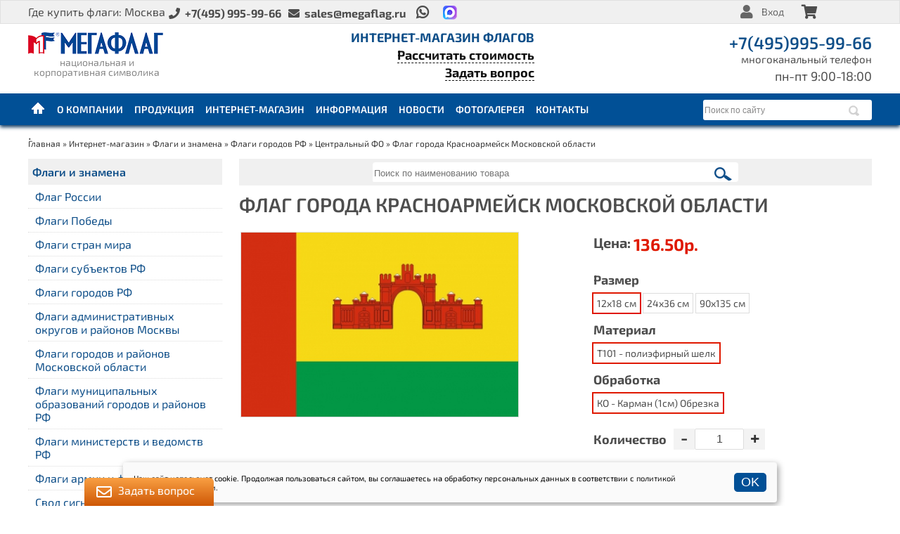

--- FILE ---
content_type: text/html; charset=utf-8
request_url: https://www.megaflag.ru/shop/product/flag-goroda-krasnoarmeysk
body_size: 15388
content:
<!DOCTYPE html>
<html lang="ru">
<head>
  <meta charset="utf-8" />
<link rel="shortcut icon" href="https://www.megaflag.ru/sites/all/themes/megaflag/favicon.ico" type="image/vnd.microsoft.icon" />
<meta name="description" content="Флаг города Красноармейск Московской области купить в интернет магазине оптом и в розницу с доставкой по России" />
<meta name="keywords" content="Флаг города Красноармейск Московской области" />
<link rel="canonical" href="https://www.megaflag.ru/shop/product/flag-goroda-krasnoarmeysk" />
  <title>Флаг города Красноармейск Московской области купить в интернет магазине</title>
  <link type="text/css" rel="stylesheet" href="https://www.megaflag.ru/sites/default/files/css/css_GTqNhZKXITqxdlvD7lJwQvDwPHupbVfoK_3dxHT2lFQ.css" media="all" />
<link type="text/css" rel="stylesheet" href="https://www.megaflag.ru/sites/default/files/css/css_upP5efB9mGPzGfNtcwrWBXPNoXUqocb7E_O8NvkcRX4.css" media="all" />
<link type="text/css" rel="stylesheet" href="https://www.megaflag.ru/sites/default/files/css/css_RgjwtJjZJ4uC0xuU5uKPdR3IGitR9MFbTmADv5a2ljs.css" media="all" />
<style type="text/css" media="all">
<!--/*--><![CDATA[/*><!--*/
#back-top{left:50%;margin:0px;}#back-top span#button{background-color:#CCCCCC;}#back-top span#button:hover{opacity:1;filter:alpha(opacity = 1);background-color:#777777;}span#link{display :none;}

/*]]>*/-->
</style>
<link type="text/css" rel="stylesheet" href="https://www.megaflag.ru/sites/default/files/css/css_PYWyEOe-eSRxgQ2GtXj6rPdJK3jc7mhMmoz9GkFU4eU.css" media="all" />
<link type="text/css" rel="stylesheet" href="https://www.megaflag.ru/sites/default/files/css/css_gh1FkC2EjAPzQm4SZsWINvx28tCEiGOuPQFYdwog-_Q.css" media="all" />
  <meta http-equiv="X-UA-Compatible" content="IE=edge,chrome=1">
  <meta name="viewport" content="width=device-width, initial-scale=1.0" />
  <!-- Yandex.RTB -->
<script>window.yaContextCb=window.yaContextCb||[]</script>
<script src="https://yandex.ru/ads/system/context.js" async></script>

</head>
<body class="html not-front not-logged-in one-sidebar sidebar-first page-node page-node- page-node-813 node-type-product-display i18n-ru body page-shop-product-flag-goroda-krasnoarmeysk section-shop" >


  <div id="page-wrapper" class="page-wrapper">
	<div id="page" class="page">

		<!-- Header
		======================================================================================= -->
			<!-- Region Header Top -->

             <header id="header" class="header page-header clearfix">
			<!-- Region Header Top -->

                  <div id="header-top-wrapper" class="header-top-wrapper invert">
            <div class="container">
                  <div class="col-sm-12">
                     <div class="header-top-inner">
                        <div class="region region-header-up">
    <div id="block-block-1" class="block block-block buy-flags">

    
  <div class="content">
    <ul class="menu-top-left">
<li class="desktop-visible">Где купить флаги: Москва</li>
<li><a href="tel:+7495995-9966"><i class="fa fa-phone"> </i> <span>+7(495) 995-99-66</span></a></li>
<li><a href="mailto:sales@megaflag.ru"><i class="fa fa-envelope"> </i> <span>sales@megaflag.ru</span></a></li>
<li><a href="whatsapp://send?phone=79167424119" rel="nofollow noopener" target="_blank"><i class="fab fa-whatsapp"> </i></a></li>
<li><a href="https://max.ru/u/f9LHodD0cOI_4cxCmyCmoN66uhgDBDjwId-SQRgi2iKbYARMxiinPsqNDSs" rel="nofollow noopener" target="_blank"><img src="/sites/all/themes/megaflag/images/max.png" style="height:20px;margin-top:7px;" /> </a></li>
</ul>
  </div>
</div>
  </div>
                        <div class="region region-header-up-menu">
    <div id="block-system-user-menu" class="block block-system block-user-menu block-menu">

    
  <div class="content">
    <ul class="menu"><li class="first last leaf"><a href="/user/login" title="">Вход</a></li>
</ul>  </div>
</div>
<div id="block-commerce-cart-cart" class="block block-commerce-cart">

    
  <div class="content">
    <div class="cart-empty-block"><i class="fas fa-shopping-cart"></i></div>  </div>
</div>
  </div>
                    </div>
                 </div>
              </div>
           </div>
          <!--  /header_up -->

	<div class="header-section">
	    <div class="container">
                  <div class="col-sm-12">
			<div class="header-section-inner">

                                                         <div class="col-md-2 pull-left logo-sitename-wrapper"> <!--  col1 -->
                                 <!--  logo -->
                               <div id="logo" class="logo">
                                   <a href="/" title="Главная" rel="home" id="logo">
                                      <img src="https://www.megaflag.ru/sites/all/themes/megaflag/logo.png" alt="Главная" />
                                   </a>
                               </div>
                                  <!--  /logo -->

                                <!--  /name-and-slogan -->
                               <div id="name-and-slogan" class="name-and-slogan ">
                                 
                                                                <div id="site-slogan" class="site-slogan ">
                                 национальная и корпоративная символика                                </div>
                               
                            </div>
                            
                        </div> <!--  /col1 -->
                                                                        <div class="col-md-10 pull-left"> <!--  col2 -->
                            <div class="region region-header">
    <div id="block-block-45" class="block block-block">

    
  <div class="content">
    <ul class="menu-header-slogan slogan-phone-1 col-md-6">
<li class="slogan2">Интернет-магазин флагов</li>
<li class="calc"><a href="/create-product">Рассчитать стоимость</a></li>
<li class="calc"><a href="/contact">Задать вопрос</a></li>
</ul>
<div class="slogan-phone-2 col-md-6">
<div class="phone"><a href="tel:+7 (495) 9959966">+7(495)995-99-66</a></div>
<div class="phone-text mobile-small-invisible">многоканальный телефон</div>
<div class="time mobile-small-invisible">пн-пт 9:00-18:00</div>
</div>
  </div>
</div>
  </div>
                       </div>
                       
         </div> </div> </div> </div> <!-- /header-section -->
         <div class="clear2"></div>
             	<!-- Region Menu -->
         <div class="header-section-2 section-2 clearfix sticky"> <!-- Sticky menu wrapper -->  <!--  section-2 -->
            <div class="container">
		<div class="col-sm-12">
		<a class="btn-navbar collapsed-menu-button collapsed">
							<span></span>
						</a>
	            <div class="header-menu-inner nav-collapse">
	              <div class="region region-menu">
    <div id="block-nice-menus-1" class="block block-nice-menus">

    
  <div class="content">
    <ul class="nice-menu nice-menu-down nice-menu-main-menu" id="nice-menu-1"><li class="menu-218 menu-path-front first odd  item-home"><a href="/" class="link-home">Главная</a></li>
<li class="menu-1271 menuparent  menu-path-node-1  even "><a href="/company">О компании</a><ul><li class="menu-1612 menu-path-view first odd last mainmenu-company"><div class="view view-megamenu view-id-megamenu view-display-id-megamenu_company_block megamenu-company view-dom-id-37bee719be341ce6013f1730193aa488">
        
  
  
      <div class="view-content">
        <div class="views-row views-row-1 views-row-odd views-row-first views-row-last">
      
          <div class="menutop-submenu-item-wrapper">
<ul class="menutop-submenu-item center">
<li><a class="parent" href="/company">Любые флаги для Вас!<img alt="Группа компаний Мегафлаг" height="280" src="/sites/default/files/common/megaflag_blue.jpg" title="Группа компаний Мегафлаг" width="280" /></a></li>
</ul>
<ul class="menutop-submenu-item center">
<li><a class="parent" href="/company/proizvodstvo">Производственная база<img alt="Производство ГК Мегафлаг" height="280" src="/sites/default/files/common/proisvodstvo.jpg" title="Производство ГК Мегафлаг" width="280" /></a></li>
</ul>
<ul class="menutop-submenu-item">
<li><a href="/company">О компании</a></li>
<li><a href="/company/proizvodstvo">Производство</a></li>
<li><a href="/company/clients">Наши заказчики</a></li>
<!--<li><a href="/company/awards">Награды, сертификаты, свидетельства</a></li>--><li><a href="/company/ref">Отзывы о компании</a></li>
<li><a href="/company/press">Пресса о нас</a></li>
<li><a href="/company/partnery">Наши партнеры</a></li>
<li><a href="/company/vakansii">Вакансии</a></li>
</ul>
</div>
    </div>
    </div>
  
  
  
  
  
  
</div></li>
</ul></li>
<li class="menu-1272 menuparent  menu-path-node-2  odd "><a href="/products">Продукция</a><ul><li class="menu-1613 menu-path-view first odd last mainmenu-products"><div class="view view-megamenu view-id-megamenu view-display-id-megamenu_products_block megamenu-products view-dom-id-47d33c3af559fac2443d1bb0e0b3a928">
        
  
  
      <div class="view-content">
        <div class="views-row views-row-1 views-row-odd views-row-first views-row-last">
      
          <div class="menutop-submenu-item-wrapper">
<ul class="menutop-submenu-item">
<li class="parent"><a href="/products">Категории</a></li>
<li><a href="/products/flagi-i-znamena">Флаги и знамена</a></li>
<li><a href="/products/flagshtoki-i-metallokonstrukcii">Флагштоки и металлоконструкции</a></li>
<li><a href="/products/plakaty-transparanty-peretyazhki-styagi-rascvechivaniya">Перетяжки, транспаранты, плакаты, флаги расцвечивания</a></li>
<li><a href="/products/tkanevaya-produkciya-odezhda-i-aksessuary-s-simvolikoy">Тканевая продукция с символикой</a></li>
<li><a href="/products/pechat-na-tkani">Печать на ткани</a></li>
<li><a href="/products/vympely">Вымпелы</a></li>
<li><a href="/products/gerbovaya-produkciya">Гербы и панно</a></li>
<li><a href="/products/flazhnaya-lenta">Флажная лента</a></li>
<li><a href="/products/tkani-dlya-flagov">Ткани для флагов</a></li>
<li><a href="/uslugi">Услуги</a></li>
<li class="parent"><a href="/sites/default/files/files/price.pdf" target="_blank">Прайс-лист</a></li>
</ul>
<ul class="menutop-submenu-item">
<li class="parent">Наши рекомендации</li>
<li><a href="/offers/flagi-rossii">Флаги России</a></li>
<li><a href="/products/ulichnye-flagi">Уличные флаги</a></li>
<li><a href="/products/flagshtoki-ulichnye">Уличные флагштоки</a></li>
<li><a href="/products/mobilnye-flagshtoki">Флагштоки Парус (Виндеры)</a></li>
<li><a href="/products/flagi-dlya-mobilnyh-flagshtokov">Рекламные флаги Парус</a></li>
<li><a href="/offers/flagi-s-logotipom-firmennye-flagi">Флаги с логотипом</a></li>
<li><a href="/products/flagi-i-znamena">Флаги на заказ</a></li>
<li><a href="/offers/flagi-optom">Флаги оптом</a></li>
<li class="parent"><a href="/offers">Комплексные решения</a></li>
<li><a href="/offers/flagi-i-flagshtoki-dlya-shkol-i-liceev">Флаги и флагштоки для школ</a></li>
<li><a href="/offers/dlja-sportivnyh-bolelshhikov">Для спортивных мероприятий</a></li>
<li><a href="/offers/oformlenie-torgovyh-i-vystavochnyh-centrov">Торговые и выставочные центры</a></li>
<li><a href="/offers/dlya-stroitelej">Для оформления стройплощадок</a></li>
<li><a href="/offers/oformlenie-intererov">Оформление интерьеров</a></li>
<li><a href="/offers/flagi-pobedy">Флаги к 9 мая</a></li>
</ul>
<ul class="menutop-submenu-item center">
<li><a class="parent" href="/create-product">Создать и заказать товар!</a></li>
<li><a href="/create-product"><img alt="Заказать флаг, знамя, герб с индивидуальным дизайном" class="image-h-160" height="160" src="/sites/default/files/styles/h_160/public/common/create2.jpg" title="Заказать флаг, знамя, герб с индивидуальным дизайном" width="174" /></a></li>
<li><a class="parent" href="/create-product">Рассчитать стоимость</a></li>
</ul>
</div>
    </div>
    </div>
  
  
  
  
  
  
</div></li>
</ul></li>
<li class="menu-8606 menuparent  menu-path-node-170  even "><a href="/shop">Интернет-магазин</a><ul><li class="menu-8607 menu-path-view first odd last mainmenu-shop"><div class="view view-megamenu view-id-megamenu view-display-id-megamenu_shop_block megamenu-shop view-dom-id-5e427bc78ce72482692b89ddf4e4d16e">
        
  
  
      <div class="view-content">
        <div class="views-row views-row-1 views-row-odd views-row-first views-row-last">
      
          <div class="menutop-submenu-item-wrapper">
<ul class="menutop-submenu-item">
<li class="parent"><a href="/shop/category/flagi-i-znamena">Флаги и знамена</a></li>
<li><a href="/shop/category/flag-rossii">Флаг России</a></li>
<li><a href="/shop/category/flagi-pobedy">Флаги Победы</a></li>
<li><a href="/shop/category/flagi-stran-mira">Флаги стран мира</a></li>
<li><a href="/shop/category/flagi-subektov-rf">Флаги субъектов РФ</a></li>
<li><a href="/shop/category/flagi-gorodov-rf">Флаги городов РФ</a></li>
<li><a href="/shop/category/flagi-administrativnyh-okrugov-i-rayonov-moskvy">Флаги Москвы</a></li>
<li><a href="/shop/category/flagi-gorodov-i-rayonov-moskovskoy-oblasti">Флаги Московской области</a></li>
<li><a href="/shop/category/flagi-ministerstv-i-vedomstv-rf">Флаги министерств и ведомств</a></li>
<li><a href="/shop/category/flagi-armii-i-flota">Флаги армии и флота</a></li>
<li><a href="/shop/category/flagi-mezhdunarodnyh-organizaciy">Флаги международных организаций</a></li>
<li><a href="/shop/category/flagi-obshchestvennyh-organizaciy-i-politicheskih-partiy">Флаги партий и общественных организаций</a></li>
<li><a href="/shop/category/flagi-sportivnyh-obshchestv">Флаги спортивных обществ</a></li>
<li><a href="/shop/category/flagi-istoricheskie">Флаги исторические</a></li>
<li><a href="/shop/category/flagi-firm">Флаги фирм</a></li>
</ul>
<ul class="menutop-submenu-item">
<li class="parent"><a href="/shop/category/flagshtoki-i-metallokonstrukcii">Флагштоки</a></li>
<li><a href="/shop/category/drevki">Древки</a></li>
<li><a href="/shop/category/kronshteyny-dlya-flagov">Кронштейны для флагов</a></li>
<li><a href="/shop/category/mobilnye-flagshtoki">Мобильные флагштоки</a></li>
<li><a href="/shop/category/machty-flagshtoki-i-komplektuyushchie">Мачты флагштоки и комплектующие</a></li>
<li><a href="/shop/category/podstavki-nastolnye-dlya-flagov">Подставки настольные для флагов</a></li>
<li><a href="/shop/category/podstavki-napolnye-dlya-flagov">Подставки напольные для флагов</a></li>
<li class="parent"><a href="/shop/category/gerby-i-panno">Гербы, гербовые панно</a></li>
<li><a href="/shop/category/gerb-rossii">Герб России</a></li>
<li><a href="/shop/category/gerby-subektov-rf">Гербы субъектов РФ</a></li>
<li><a href="/shop/category/gerby-gorodov-rf">Гербы городов РФ</a></li>
<li><a href="/shop/category/interernye-panno-na-tkani">Интерьерные панно на ткани</a></li>
<li class="parent"><a href="/shop/category/tkanevaya-produkciya-i-odezhda-s-simvolikoy">Тканевая продукция</a></li>
<li><a href="/shop/category/galstuki-kosynki-platki-bandany">Галстуки, банданы, косынки, платки</a></li>
<li><a href="/shop/category/chehly-na-chemodany">Чехлы на чемоданы</a></li>
</ul>
<ul class="menutop-submenu-item">
<li class="parent">Наши рекомендации</li>
<li><a href="/shop/product/flag-kopija-znameni-pobedy">Знамя Победы копия</a></li>
<li><a href="/shop/product/flag-pogranichnyh-voysk-rf">Флаг Пограничных войск РФ</a></li>
<li><a href="/shop/product/flag-vdv-rossii">Флаг ВДВ</a></li>
<li><a href="/shop/product/flag-vpered-rossiya">Флаг Вперед Россия!</a></li>
<li><a href="/shop/product/flag-fk-spartaka">Флаг Спартака</a></li>
<li><a href="/shop/product/gerb-strany-rossiya-vyshityy-na-barhate-shchit-derevo">Герб РФ вышитый</a></li>
<li class="parent">Информация для покупателей</li>
<li><a href="/information/dostavka">Доставка и оплата</a></li>
<li><a href="/information/o-magazine">О магазине</a></li>
</ul>
</div>
    </div>
    </div>
  
  
  
  
  
  
</div></li>
</ul></li>
<li class="menu-11434 menuparent  menu-path-information  odd "><a href="/information">Информация</a><ul><li class="menu-1611 menu-path-view first odd last mainmenu-info"><div class="view view-megamenu view-id-megamenu view-display-id-megamenu_info_block megamenu-info view-dom-id-482373a45bb117047f85d45019b63ae3">
        
  
  
      <div class="view-content">
        <div class="views-row views-row-1 views-row-odd views-row-first views-row-last">
      
          <div class="menutop-submenu-item-wrapper">
<ul class="menutop-submenu-item">
<li class="parent">Информация для клиентов</li>
<li><a href="/information/kak-oformit-zakaz" style="color:#db0223;">Как оформить заказ</a></li>
<li><a href="/information/dostavka" style="color:#db0223;">Доставка и оплата</a></li>
<li><a href="/information/trebovaniya-k-maketam-izdeliy" style="color:#db0223;">Требования к макетам</a></li>
<li><a href="/information/tkani-dlya-flagov">Ткани для флагов</a></li>
<li><a href="/information/vidy-flagov">Виды флагов</a></li>
<li><a href="/information/sposoby-krepleniya-flagov-plakatov-peretyazhek">Способы крепления флагов</a></li>
<li><a href="/information/vidy-obrabotki-flagov-znamen-vympelov">Виды обработки флагов, знамен, вымпелов</a></li>
<li><a href="/information/vidy-obrabotki-transparantov">Виды обработки плакатов, транспарантов</a></li>
<li><a href="/information/tehnologii-naneseniya-izobrazheniya-na-tkan">Технологии нанесения изображения на ткань</a></li>
<li><a href="/information/rekomenduemye-razmery-flagov">Рекомендуемые размеры флагов</a></li>
<li><a href="/information/pravila-ekspluatacii-macht-flagshtokov">Правила эксплуатации мачт-флагштоков</a></li>
</ul>
<ul class="menutop-submenu-item">
<li class="parent"><a href="/information/spravochnaya-informaciya">Справочная информация</a></li>
<li><a href="/information/spravochnaya-informaciya/flagi-stran">Флаги стран</a></li>
<li><a href="/information/spravochnaya-informaciya/flagi-subektov-rf">Флаги субъектов РФ</a></li>
<li><a href="/information/spravochnaya-informaciya/flagi-gorodov-rf">Флаги городов РФ</a></li>
<li><a href="/information/spravochnaya-informaciya/flagi-administrativnyh-okrugov-i-rayonov-moskvy">Флаги административных округов и районов Москвы</a></li>
<li><a href="/information/spravochnaya-informaciya/flagi-ministerstv-i-vedomstv-rf">Флаги министерств и ведомств РФ</a></li>
<li><a href="/information/spravochnaya-informaciya/flagi-armii-i-flota">Флаги армии и флота</a></li>
<li class="parent"><a href="/information/zakony">Законы</a></li>
<li><a href="/information/zakony/zakon-o-gerbe-rossii">Закон о гербе России</a></li>
<li><a href="/information/zakony/zakon-o-flage-rossii">Закон о флаге России</a></li>
<li><a href="/information/zakony/ukaz-o-znameni-pobedy">Указ президента РФ "О знамени победы"</a></li>
<li><a href="/information/zakony/zakon-o-flage-moskvy">Закон о флаге города Москвы</a></li>
<li class="parent"><a href="/articles">Блог</a></li>
</ul>
<ul class="menutop-submenu-item center">
<li><a class="parent" href="/forcustomers/videoinstrukcii">Видеоинструкции<img alt="Видеоинструкции" height="280" src="/sites/default/files/common/video.jpg" title="Видеоинструкции" width="280" /></a></li>
</ul>
</div>
    </div>
    </div>
  
  
  
  
  
  
</div></li>
</ul></li>
<li class="menu-1275 menu-path-news  even "><a href="/news">Новости</a></li>
<li class="menu-2050 menu-path-photo  odd "><a href="/photo">Фотогалерея</a></li>
<li class="menu-35297 menuparent  menu-path-node-19  even "><a href="/contacts">Контакты</a><ul><li class="menu-1968 menu-path-view first odd last mainmenu-contacts"><div class="view view-megamenu view-id-megamenu view-display-id-megamenu_contacts_block megamenu-contacts view-dom-id-54eb3e53b4a66fdc41dac88b40300472">
        
  
  
      <div class="view-content">
        <div class="views-row views-row-1 views-row-odd views-row-first views-row-last">
      
          <div class="menutop-submenu-item-wrapper">
<ul class="menutop-submenu-item center" style="width:50% !important;">
<li><img alt="Офис в Москве" height="250" src="/sites/default/files/common/schema-office.jpg" width="334" /></li>
<li><a class="parent" href="/contacts">Москва, ул. Краснобогатырская, д.6 стр 2, офис 231</a></li>
</ul>
<ul class="menutop-submenu-item">
<li><a href="/contacts">Офис в Москве</a></li>
<li><a href="/contacts">Склад в г. Верея</a></li>
<!--<li><a href="/contacts">Склад в г. Павловский Посад</a></li>--><li><a href="/contact">Задать вопрос</a></li>
<li class="parent"><a href="mailto: sales@megaflag.ru"><i class="fa fa-envelope"> </i> sales@megaflag.ru</a></li>
<li class="parent"><a href="tel:+74959959966"><i class="fa fa-phone"> </i> +7(495)995-99-66</a></li>
</ul>
</div>
    </div>
    </div>
  
  
  
  
  
  
</div></li>
</ul></li>
<li class="menu-25275 menu-path-node-181  odd  mobile-tablet-visible mobile-visible"><a href="/create-product" class="mob-visible">Рассчитать стоимость</a></li>
<li class="menu-1287 menu-path-node-16  even last mobile-tablet-visible mobile-visible"><a href="/contact">Обратная связь</a></li>
</ul>
  </div>
</div>
<div id="block-block-66" class="block block-block block-search">

    
  <div class="content">
    <div class="ya-site-form ya-site-form_inited_no" onclick="return {'action':'https://www.megaflag.ru/search-ya','arrow':false,'bg':'transparent','fontsize':12,'fg':'#000000','language':'ru','logo':'rb','publicname':'Поиск по megaflag.ru','suggest':true,'target':'_self','tld':'ru','type':3,'usebigdictionary':true,'searchid':2343003,'input_fg':'#000000','input_bg':'#ffffff','input_fontStyle':'normal','input_fontWeight':'normal','input_placeholder':'Поиск по сайту','input_placeholderColor':'#888888'}">
<form accept-charset="utf-8" action="https://yandex.ru/search/site/" method="get" target="_self"><input name="searchid" type="hidden" value="2343003" /><input name="l10n" type="hidden" value="ru" /><input name="reqenc" type="hidden" value="" /><input name="text" type="search" value="" /><input type="submit" value="Найти" /> </form>
</div>
<style type="text/css">
<!--/*--><![CDATA[/* ><!--*/
.ya-page_js_yes .ya-site-form_inited_no { display: none; }

/*--><!]]>*/
</style><script type="text/javascript">
<!--//--><![CDATA[// ><!--
(function(w,d,c){var s=d.createElement('script'),h=d.getElementsByTagName('script')[0],e=d.documentElement;if((' '+e.className+' ').indexOf(' ya-page_js_yes ')===-1){e.className+=' ya-page_js_yes';}s.type='text/javascript';s.async=true;s.charset='utf-8';s.src=(d.location.protocol==='https:'?'https:':'http:')+'//site.yandex.net/v2.0/js/all.js';h.parentNode.insertBefore(s,h);(w[c]||(w[c]=[])).push(function(){Ya.Site.Form.init()})})(window,document,'yandex_site_callbacks');
//--><!]]>
</script>  </div>
</div>
  </div>
	            		<a class="btn-catalog collapsed">
							<span></span>
						</a>
	            		<a class="btn-search collapsed">
							<span></span>
						</a>

          </div> </div> </div> </div> <!-- /.section2 -->

            	<!-- /Region Menu -->

  </header> <!-- /#header -->
        
  <div id="main-wrapper" class="main-wrapper clearfix">
        	<div class="container">
      <div id="breadcrumb" class="breadcrumb-wrapper clearfix"><h2 class="element-invisible">Вы здесь</h2><div class="breadcrumb"><a href="/" class="even">Главная</a> » <a href="/shop" class="custom-breadcrumbs-item-1 odd">Интернет-магазин</a> » <a href="/shop/category/flagi-i-znamena" class="custom-breadcrumbs-item-2 even">Флаги и знамена</a> » <a href="/shop/category/flagi-gorodov-rf" class="custom-breadcrumbs-item-3 odd">Флаги городов РФ</a> » <a href="/shop/category/centralnyy-fo" class="custom-breadcrumbs-item-4 even">Центральный ФО</a> » Флаг города Красноармейск Московской области</div></div>
      <div class="clear2"></div>
      </div>
         
         <!-- /.section4 -->

      <div id="main" class="main-section-2 section-5 clearfix">   <!--  section-5 header_bottom-->
	<div class="container">
	      <div class="col-sm-12">
                  <div class="main-section-inner">

          <div id="sidebar-first" class="column sidebar sidebar-first">
            
          <div class="region region-sidebar-first">
    <div id="block-menu-menu-menu-shop-category" class="block block-menu menu-products title-invisible mobile-expanded">

    <h2 ><span>Каталог товаров</span></h2>
  
  <div class="content">
    <ul class="menu"><li class="first expanded parent"><a href="/shop/category/flagi-i-znamena" title="Флаги и знамена">Флаги и знамена</a><ul class="menu"><li class="first leaf"><a href="/shop/category/flag-rossii">Флаг России</a></li>
<li class="leaf"><a href="/shop/category/flagi-pobedy">Флаги Победы</a></li>
<li class="collapsed"><a href="/shop/category/flagi-stran-mira">Флаги стран мира</a></li>
<li class="collapsed"><a href="/shop/category/flagi-subektov-rf">Флаги субъектов РФ</a></li>
<li class="collapsed"><a href="/shop/category/flagi-gorodov-rf">Флаги городов РФ</a></li>
<li class="collapsed"><a href="/shop/category/flagi-administrativnyh-okrugov-i-rayonov-moskvy">Флаги административных округов и районов Москвы</a></li>
<li class="collapsed"><a href="/shop/category/flagi-gorodov-i-rayonov-moskovskoy-oblasti">Флаги городов и районов Московской области</a></li>
<li class="collapsed"><a href="/shop/category/flagi-municipalnyh-obrazovaniy-gorodov-i-rayonov-rf">Флаги муниципальных образований городов и районов РФ</a></li>
<li class="leaf"><a href="/shop/category/flagi-ministerstv-i-vedomstv-rf">Флаги министерств и ведомств РФ</a></li>
<li class="leaf"><a href="/shop/category/flagi-armii-i-flota">Флаги армии и флота</a></li>
<li class="leaf"><a href="/shop/category/svod-signalov-mss">Свод сигналов МСС</a></li>
<li class="leaf"><a href="/shop/category/flagi-mezhdunarodnyh-organizaciy">Флаги международных организаций</a></li>
<li class="leaf"><a href="/shop/category/flagi-obshchestvennyh-organizaciy-i-politicheskih-partiy">Флаг общественных организаций и политических партий</a></li>
<li class="leaf"><a href="/shop/category/flagi-sportivnyh-obshchestv">Флаги спортивных обществ</a></li>
<li class="leaf"><a href="/shop/category/flagi-istoricheskie">Флаги исторические</a></li>
<li class="leaf"><a href="/shop/category/flagi-firm">Флаги фирм</a></li>
<li class="last leaf"><a href="/shop/category/znamena-i-aksessuary">Знамена и аксессуары</a></li>
</ul></li>
<li class="expanded parent"><a href="/shop/category/flagshtoki-i-metallokonstrukcii">Флагштоки </a><ul class="menu"><li class="first leaf"><a href="/shop/category/machty-flagshtoki-i-komplektuyushchie">Уличные флагштоки и комплектующие</a></li>
<li class="leaf"><a href="/shop/category/mobilnye-flagshtoki">Мобильные флагштоки </a></li>
<li class="leaf"><a href="/shop/category/kronshteyny-dlya-flagov">Кронштейны для флагов </a></li>
<li class="leaf"><a href="/shop/category/drevki">Древки </a></li>
<li class="leaf"><a href="/shop/category/podstavki-nastolnye-dlya-flagov">Подставки настольные для флагов </a></li>
<li class="last leaf"><a href="/shop/category/podstavki-napolnye-dlya-flagov">Подставки напольные для флагов </a></li>
</ul></li>
<li class="expanded parent"><a href="/shop/category/gerby-i-panno">Гербы, гербовые панно </a><ul class="menu"><li class="first leaf"><a href="/shop/category/gerb-rossii">Герб России</a></li>
<li class="collapsed"><a href="/shop/category/gerby-subektov-rf">Гербы субъектов РФ</a></li>
<li class="collapsed"><a href="/shop/category/gerby-gorodov-rf">Гербы городов РФ</a></li>
<li class="last leaf"><a href="/shop/category/portrety-panno">Портреты</a></li>
</ul></li>
<li class="leaf parent"><a href="/shop/category/interernye-panno-na-tkani">Интерьерные панно на ткани</a></li>
<li class="expanded parent"><a href="/shop/category/tkanevaya-produkciya-i-odezhda-s-simvolikoy">Тканевая продукция и одежда с символикой</a><ul class="menu"><li class="first leaf"><a href="/shop/category/maski-zashchitnye-tkanevye">Маски защитные тканевые</a></li>
<li class="leaf"><a href="/shop/category/chehly-na-chemodany">Чехлы для чемоданов</a></li>
<li class="leaf"><a href="/shop/category/sumki">Сумки</a></li>
<li class="leaf"><a href="/shop/category/nakidki">Накидки</a></li>
<li class="last leaf"><a href="/shop/category/galstuki-kosynki-platki-bandany">Галстуки, косынки, банданы</a></li>
</ul></li>
<li class="last leaf button user-products"><a href="/create-product">Конструктор флагов</a></li>
</ul>  </div>
</div>
  </div>
      </div> <!-- /.section, /#sidebar-first -->
    
    <div id="content" class="content-section column">

          <div class="content-top">
              <div class="region region-content-top">
    <div id="block-views-exp-taxonomy-term-search" class="block block-views filter-shop">

    
  <div class="content">
    <form action="/shop/search" method="get" id="views-exposed-form-taxonomy-term-search" accept-charset="UTF-8"><div><div class="views-exposed-form">
  <div class="views-exposed-widgets clearfix">
          <div id="edit-title-wrapper" class="views-exposed-widget views-widget-filter-title">
                        <div class="views-widget">
          <div class="form-item form-type-textfield form-item-title">
 <input placeholder="Поиск по наименованию товара" type="text" id="edit-title" name="title" value="" size="30" maxlength="128" class="form-text" />
</div>
        </div>
              </div>
                    <div class="views-exposed-widget views-submit-button">
      <input type="submit" id="edit-submit-taxonomy-term" value="Поиск" class="form-submit" />    </div>
      </div>
</div>
</div></form>  </div>
</div>
  </div>
   </div>
        <div class="main-section">
                  <h1 class="title" id="page-title">Флаг города Красноармейск Московской области</h1>
                                        <div class="tabs2">
                  </div>
                        <div class="region region-content">
    <div id="block-system-main" class="block block-system">

    
  <div class="content">
    <div id="node-813" class="node node-product-display node-odd published with-comments clearfix article">

    	    <div class="content">
		<div class="wrap-product-field-images-attr">
	  <div class="wrap-product-field-images">
<div class="field field-name-field-images field-type-image field-label-hidden"><div class="field-items"><div class="field-item even"><div class="galleryformatter galleryview galleryformatter-greenarrows">
  <div class="gallery-slides" style="width:100%; height: auto;">
    <div class="gallery-frame">
      <ul>
              <li class="gallery-slide" id="slide-0-field_images-813">
          <a href="https://www.megaflag.ru/sites/default/files/images/shop/products/flag_krasnoarmejsk.jpg" title="Флаг города Красноармейск" class="colorbox" rel="gallery-[field_images-813]"><img src="https://www.megaflag.ru/sites/default/files/styles/galleryformatter_slide/public/images/shop/products/flag_krasnoarmejsk.jpg?itok=6tMqXkHS" width="400" height="267" alt="Флаг города Красноармейск" title="Флаг города Красноармейск" /></a>  
        </li>
            </ul>
    </div>
  </div>
  </div>
</div></div></div></div>
<div class="wrap-product-field-attr">
<div class="commerce-product-field commerce-product-field-commerce-price field-commerce-price node-813-product-commerce-price"><div class="field field-name-commerce-price field-type-commerce-price field-label-inline clearfix"><div class="field-label">Цена:&nbsp;</div><div class="field-items"><div class="field-item even">136.50р.</div></div></div></div><div class="commerce-product-field commerce-product-field-field-old-price-dec field-field-old-price-dec node-813-product-field-old-price-dec commerce-product-field-empty"></div><div class="field field-name-field-product field-type-commerce-product-reference field-label-hidden"><div class="field-items"><div class="field-item even"><form class="commerce-add-to-cart commerce-cart-add-to-cart-form-1262-1263-1264" autocomplete="off" action="/shop/product/flag-goroda-krasnoarmeysk" method="post" id="commerce-cart-add-to-cart-form-1262-1263-1264" accept-charset="UTF-8"><div><div class="attribute-widgets"><div class="form-item form-type-radios form-item-attributes-field-size-category">
  <label for="edit-attributes-field-size-category">Размер </label>
 <div id="edit-attributes-field-size-category" class="form-radios"><div class="form-item form-type-radio form-item-attributes-field-size-category">
 <input type="radio" id="edit-attributes-field-size-category-67" name="attributes[field_size_category]" value="67" checked="checked" class="form-radio" />  <label class="option" for="edit-attributes-field-size-category-67">12x18 см </label>

</div>
<div class="form-item form-type-radio form-item-attributes-field-size-category">
 <input type="radio" id="edit-attributes-field-size-category-68" name="attributes[field_size_category]" value="68" class="form-radio" />  <label class="option" for="edit-attributes-field-size-category-68">24x36 см </label>

</div>
<div class="form-item form-type-radio form-item-attributes-field-size-category">
 <input type="radio" id="edit-attributes-field-size-category-74" name="attributes[field_size_category]" value="74" class="form-radio" />  <label class="option" for="edit-attributes-field-size-category-74">90x135 см </label>

</div>
</div>
</div>
<div class="form-item form-type-radios form-item-attributes-field-material-category">
  <label for="edit-attributes-field-material-category">Материал </label>
 <div id="edit-attributes-field-material-category" class="form-radios"><div class="form-item form-type-radio form-item-attributes-field-material-category">
 <input type="radio" id="edit-attributes-field-material-category-78" name="attributes[field_material_category]" value="78" checked="checked" class="form-radio" />  <label class="option" for="edit-attributes-field-material-category-78">Т101 - полиэфирный шелк </label>

</div>
</div>
</div>
<div class="form-item form-type-radios form-item-attributes-field-processing">
  <label for="edit-attributes-field-processing">Обработка </label>
 <div id="edit-attributes-field-processing" class="form-radios"><div class="form-item form-type-radio form-item-attributes-field-processing">
 <input type="radio" id="edit-attributes-field-processing-820" name="attributes[field_processing]" value="820" checked="checked" class="form-radio" />  <label class="option" for="edit-attributes-field-processing-820">КО - Карман (1см) Обрезка </label>

</div>
</div>
</div>
</div><input type="hidden" name="product_id" value="1262" />
<input type="hidden" name="form_build_id" value="form-Vb8Wv5iTewmUcMMwGrFASGj1gP7LGhonQ8ZYm9gzcko" />
<input type="hidden" name="form_id" value="commerce_cart_add_to_cart_form_1262_1263_1264" />
<div id="edit-line-item-fields" class="form-wrapper"></div><div class="form-item form-type-textfield form-item-quantity">
  <label for="edit-quantity">Количество </label>
 <span class="commerce-quantity-plusminus-link commerce-quantity-plusminus-link-decrease commerce-quantity-plusminus-link-disabled"><a href="/shop/product/flag-goroda-krasnoarmeysk" class="plusminus" onclick="Drupal.extra_quantity_quantity(&#039;#edit-quantity&#039;, -1); return false;">-</a></span><input class="quantity form-text" type="text" id="edit-quantity" name="quantity" value="1" size="5" maxlength="128" /><span class="commerce-quantity-plusminus-link commerce-quantity-plusminus-link-increase commerce-quantity-plusminus-link-disabled"><a href="/shop/product/flag-goroda-krasnoarmeysk" class="plusminus" onclick="Drupal.extra_quantity_quantity(&#039;#edit-quantity&#039;, 1); return false;">+</a></span>
</div>
<input type="submit" id="edit-submit" name="op" value="Добавить в корзину" class="form-submit" /></div></form></div></div></div><div class="commerce-product-field commerce-product-field-field-weight field-field-weight node-813-product-field-weight commerce-product-field-empty"></div></div>
</div>
<div class="clear2"></div>

<div class="commerce-product-field commerce-product-field-field-price-table field-field-price-table node-813-product-field-price-table"><div class="field field-name-field-price-table field-type-commerce-price-table field-label-above"><div class="field-label">Оптовые цены:&nbsp;</div><div class="field-items"><div class="field-item even"><table class="sticky-enabled">
 <thead><tr><th>Количество</th><th>1 - 9</th><th>10 - 99</th><th>100 - 999</th><th>1000 - и более</th> </tr></thead>
<tbody>
 <tr class="odd"><td>Цена за шт</td><td>136.50р.</td><td>102.90р.</td><td>66.15р.</td><td>46.20р.</td> </tr>
</tbody>
</table>
</div></div></div></div>
            <div class="section_discription">
            <h3 class="title-product-description">Информация о товаре</h3>
      <div class="commerce-product-field commerce-product-field-field-add-information field-field-add-information node-813-product-field-add-information"><div class="field field-name-field-add-information field-type-text-with-summary field-label-hidden"><div class="field-items"><div class="field-item even"><ul class="pr-description">
<li><span>Размер:</span> 12х18 см.</li>
<li><span>Назначение:</span> флаг для настольной подставки.</li>
<li><span>Материал:</span> флаг изготовлен из 100% полиэфирного шелка. Яркое изображение с двух сторон.</li>
<li><span>Обработка:</span> для крепления на древко по левому краю прошит карман, края обработаны обрезкой (горячим срезом).</li>
<li><span>Уход за изделием:</span> допускается деликатная стирка и глажение.</li>
</ul>
</div></div></div></div>           </div> <!--/section_discription -->
      <p class="clear2"></p>
            <div class="section_discription">
            <h3 class="title-product-description">Описание</h3>
      <div class="field field-name-body field-type-text-with-summary field-label-hidden"><div class="field-items"><div class="field-item even"><p><strong>Флаг Красноармейска </strong>представляет собой прямоугольное жёлтое полотнище с отношением ширины к длине 2:3 с зелёной полосой вдоль нижней кромки в 2/7 ширины полотнища; вдоль древка — красная полоса (перекрывающая зелёную) в 1/5 длины полотнища; посередине жёлтой части красная стена, имеющая посередине высокие, без створ, ворота; стена и ворота украшены сверху башенками с белыми кровлями и зубцами разной высоты, завершёнными белым</p>
</div></div></div>           </div> <!--/section_discription -->
      <p class="clear2"></p>
    <div id="article-footer">
               <p class="clear2"></p>
      <!--/field_relate_products -->
                <!--/field_tags -->
        <div class="comment-product">
      Комментарии      </div>
        <ul class="links inline"><li class="comment_forbidden first last"><span><a href="/user/login?destination=node/813%23comment-form">Войдите</a> или <a href="/user/register?destination=node/813%23comment-form">зарегистрируйтесь</a>, чтобы отправлять комментарии</span></li>
</ul>	        </div>


 </div><!-- /.content -->

  
 
 
 
 
 
</div><!-- /.node -->  </div>
</div>
  </div>
            
    </div></div> <!-- /.section, /#content -->
    

  </div></div></div></div></div> <!-- /#main, /#main-wrapper -->
              <div id="bottom_blocks" class="bottom-blocks section-6 clearfix">   <!--  section-6 header_bottom-->
	<div class="container">
	      <div class="col-sm-12">
                  <div class="bottom-blocks-inner">

	        <div class="region region-bottom-blocks">
    <div id="block-block-43" class="block block-block block-advantage">

    
  <div class="content">
    <div class="item">
<div class="item-inner">
<h3>Доставка по России!</h3>
<p>Доставка в любой регион России</p>
</div>
</div>
<div class="item">
<div class="item-inner">
<h3>Бесплатная доставка от 15000 руб!</h3>
<p style="">Бесплатная доставка по Москве и до ТК в Москве при сумме заказа от 15000 рублей</p>
</div>
</div>
<div class="item">
<div class="item-inner">
<h3>Широкий ассортимент!</h3>
<p>Флаги и флагштоки по доступным ценам</p>
</div>
</div>
<div class="item last-item">
<div class="item-inner">
<h3>Заказ оптом и в розницу!</h3>
<p>Цены на флаги зависят от тиража - оптом дешевле.</p>
</div>
</div>
<div class="clear2"> </div>
  </div>
</div>
  </div>
            </div></div></div></div>
         <!-- /.section5 -->

              <div id="footer_blocks" class="footer-blocks section-7 clearfix">   <!--  section-7 header_bottom-->
	<div class="container">
	      <div class="col-sm-12">
                  <div class="footer-blocks-inner">

	        <div class="region region-footer-blocks">
    <div id="block-block-10" class="block block-block item-menu-footer main-menu-footer">

    
  <div class="content">
    <ul>
<li><a href="/">Главная</a></li>
<li><a href="/company">О компании</a></li>
<li><a href="/products">Продукция</a></li>
<li><a href="/shop">Интернет-магазин</a></li>
<li><a href="/information">Информация</a></li>
<li><a href="/news">Новости</a></li>
<li><a href="/photo">Фотогалерея</a></li>
<li><a href="/contacts">Контакты</a></li>
<li><a href="/create-product">Конструктор флагов</a></li>
<li><a href="/privacy-policy">Политика конфиденциальности</a></li>
<li><a href="/articles">Блог</a></li>
</ul>
  </div>
</div>
<div id="block-views-taxonomy-in-block-block-2" class="block block-views item-menu-footer">

    <h2 ><span>Наша продукция</span></h2>
  
  <div class="content">
    <div class="view view-taxonomy-in-block view-id-taxonomy_in_block view-display-id-block_2 footer-products view-dom-id-a85392cdb6a297e6caedacb6cf056ce5">
        
  
  
      <div class="view-content">
      <div class="menu">    <ul>          <li class="item-menu">  
          <a href="/products/flagi-i-znamena">Флаги и знамена - изготовление на заказ</a>  </li>
          <li class="item-menu">  
          <a href="/products/flagshtoki-i-metallokonstrukcii">Флагштоки и металлоконструкции</a>  </li>
          <li class="item-menu">  
          <a href="/products/plakaty-transparanty-peretyazhki-styagi-rascvechivaniya">Плакаты на ткани, транспаранты, перетяжки, стяги расцвечивания</a>  </li>
          <li class="item-menu">  
          <a href="/products/tkanevaya-produkciya-odezhda-i-aksessuary-s-simvolikoy">Тканевая продукция, одежда и аксессуары с символикой</a>  </li>
          <li class="item-menu">  
          <a href="/products/vympely">Вымпелы</a>  </li>
          <li class="item-menu">  
          <a href="/products/gerbovaya-produkciya">Гербы, панно, портреты</a>  </li>
          <li class="item-menu">  
          <a href="/products/flazhnaya-lenta">Флажная лента. Гирлянды из флажков.</a>  </li>
          <li class="item-menu">  
          <a href="/products/pechat-na-tkani">Печать на ткани</a>  </li>
          <li class="item-menu">  
          <a href="/products/tkani-dlya-flagov">Ткани для изготовления флагов</a>  </li>
          <li class="item-menu">  
          <a href="/uslugi">Услуги</a>  </li>
      </ul></div>    </div>
  
  
  
  
      <div class="view-footer">
      <div class="menu">
<ul>
<li><a href="/sites/default/files/files/price.pdf" target="blank">Прайс</a></li>
</ul>
</div>
    </div>
  
  
</div>  </div>
</div>
<div id="block-views-type-content-block-info-footer" class="block block-views item-menu-footer">

    <h2 ><span>Информация для клиентов</span></h2>
  
  <div class="content">
    <div class="view view-type-content view-id-type_content view-display-id-block_info_footer footer-information view-dom-id-a32d488563b6ded39077740bd60309cc">
        
  
  
      <div class="view-content">
          <ul>          <li class="">  
          <a href="/information/kak-oformit-zakaz">Как оформить заказ</a>  </li>
          <li class="">  
          <a href="/information/dostavka">Доставка и оплата</a>  </li>
          <li class="">  
          <a href="/information/tkani-dlya-flagov">Ткани для флагов</a>  </li>
          <li class="">  
          <a href="/information/trebovaniya-k-maketam-izdeliy">Требования к макетам изделий</a>  </li>
          <li class="">  
          <a href="/information/vidy-flagov">Виды флагов</a>  </li>
          <li class="">  
          <a href="/information/sposoby-krepleniya-flagov-plakatov-peretyazhek">Способы крепления флагов, плакатов, перетяжек</a>  </li>
          <li class="">  
          <a href="/information/vidy-obrabotki-flagov-znamen-vympelov">Виды обработки флагов, знамен, вымпелов   </a>  </li>
          <li class="">  
          <a href="/information/vidy-obrabotki-transparantov">Виды обработки плакатов, транспарантов, перетяжек, стягов расцвечивания</a>  </li>
          <li class="">  
          <a href="/information/pravila-ekspluatacii-macht-flagshtokov">Правила эксплуатации мачт-флагштоков</a>  </li>
          <li class="">  
          <a href="/information/spravochnik-po-simvolike">Справочник по символике</a>  </li>
          <li class="">  
          <a href="/information/tehnologii-naneseniya-izobrazheniya-na-tkan">Технологии нанесения изображения на ткань</a>  </li>
          <li class="">  
          <a href="/information/uhod-za-izdeliyami">Уход за изделиями</a>  </li>
          <li class="">  
          <a href="/information/rekomenduemye-razmery-flagov">Рекомендуемые размеры флагов</a>  </li>
          <li class="">  
          <a href="/information/o-magazine">О магазине</a>  </li>
          <li class="">  
          <a href="/information/obmen-i-vozvrat">Обмен и возврат</a>  </li>
          <li class="">  
          <a href="/forcustomers/videoinstrukcii">Видеоинструкции</a>  </li>
      </ul>    </div>
  
  
  
  
  
  
</div>  </div>
</div>
<div id="block-block-42" class="block block-block item-menu-footer">

    <h2 ><span>Контакты</span></h2>
  
  <div class="content">
    <div itemscope="" itemtype="http://schema.org/Organization">
<p itemprop="name" style="display:none;">Мегафлаг</p>
<ul class="contacts" itemprop="address" itemscope="" itemtype="http://schema.org/PostalAddress">
<li itemprop="addressLocality"><i class="fas fa-map-marker-alt"> </i>Москва</li>
<li class="adress" itemprop="streetAddress">улица Краснобогатырская, д. 6 стр 2, офис 231</li>
<li><i class="fa fa-phone"> </i><a href="tel:+7 (495) 9959966" itemprop="telephone">+7(495)995-9966</a></li>
<li><i class="fa fa-envelope"> </i><a href="mailto:sales@megaflag.ru" itemprop="email">sales@megaflag.ru</a></li>
<li><i class="fa fa-envelope"> </i><a href="/contact">Обратная связь</a></li>
<!--<li><a href="viber://chat?number=79167424119" rel="nofollow noopener" target="_blank"><i class="fab fa-viber">&nbsp;</i> +79167424119</a></li>--><li><a href="whatsapp://send?phone=79167424119" rel="nofollow noopener" target="_blank"><i class="fab fa-whatsapp"> </i> +79167424119</a></li>
<li><a href="https://max.ru/u/f9LHodD0cOI_4cxCmyCmoN66uhgDBDjwId-SQRgi2iKbYARMxiinPsqNDSs" rel="nofollow noopener" target="_blank"><img src="/sites/all/themes/megaflag/images/max.png" style="height:23px;display:block; float: left;margin-right:5px;" /> +79167424119</a></li>
</ul>
</div>
<div class="share div-menu"><noindex>
<div><a href="https://vk.com/megaflag" rel="nofollow" target="_blank" title="Мегафлаг в Вконтакте"><img src="/sites/all/themes/megaflag/images/vk.png" style="height:42px;" /></a> <a alt="TM" href="https://t.me/megaflag" rel="nofollow" target="_blank" title="Телеграм канал megaflag"> <img src="/sites/all/themes/megaflag/images/tm.png" style="height:42px;" /></a> <a alt="OK" href="https://www.odnoklassniki.ru/group/53704909062149" rel="nofollow" target="_blank" title="Мегафлаг в Одноклассниках"> <img src="/sites/all/themes/megaflag/images/ok.png" style="height:42px;" /></a> <a alt="Rutube" href="https://rutube.ru/channel/24197356/" rel="nofollow" target="_blank" title="Мегафлаг в Rutube"> <img src="/sites/all/themes/megaflag/images/RuTube-k.png" style="height:42px;" /></a> <a alt="yandex" href="https://yandex.ru/maps/org/megaflag/221741949348" rel="nofollow" target="_blank" title="yandex"> <img src="/sites/all/themes/megaflag/images/ya.png" style="height:42px;" />
<!--<a alt="youtube" href="https://www.youtube.com/@gkmegaflag/videos" rel="nofollow" target="_blank" title="youtube"> <img src="/sites/all/themes/megaflag/images/youtube.png" style="height:42px;" /> --><p></p></a></div>
<p><a alt="yandex" href="https://yandex.ru/maps/org/megaflag/221741949348" rel="nofollow" target="_blank" title="yandex"> </a></p>
<div><a alt="yandex" href="https://yandex.ru/maps/org/megaflag/221741949348" rel="nofollow" target="_blank" title="yandex">
<script src="https://yastatic.net/share2/share.js"></script><p> </p></a>
<div class="ya-share2" data-curtain="" data-services="messenger,vkontakte,odnoklassniki,telegram,whatsapp,moimir" data-shape="round"><a alt="yandex" href="https://yandex.ru/maps/org/megaflag/221741949348" rel="nofollow" target="_blank" title="yandex"> </a></div>
<p><a alt="yandex" href="https://yandex.ru/maps/org/megaflag/221741949348" rel="nofollow" target="_blank" title="yandex"> </a></p></div>
<p><a alt="yandex" href="https://yandex.ru/maps/org/megaflag/221741949348" rel="nofollow" target="_blank" title="yandex"> </a></p>
<div class="share div-menu"><a alt="yandex" href="https://yandex.ru/maps/org/megaflag/221741949348" rel="nofollow" target="_blank" title="yandex"><img src="/sites/all/themes/megaflag/images/icon-payment.png" /></a></div>
<p><a alt="yandex" href="https://yandex.ru/maps/org/megaflag/221741949348" rel="nofollow" target="_blank" title="yandex"> </a></p></noindex></div>
  </div>
</div>
  </div>
            </div></div></div></div>
         <!-- /.section6 -->

</div> <!-- /#page -->
              <div id="footer" class="footer section-8 clearfix">   <!--  section-8 header_bottom-->
	<div class="container">
	      <div class="col-sm-12">
                  <div class="footer-inner">

	        <div class="region region-footer">
    <div id="block-block-9" class="block block-block">

    
  <div class="content">
    <p>Группа компаний Мегафлаг «Все права на расположенные на сайте материалы, охраняются в соответствии с законодательством РФ, в том числе Законом РФ «Об авторском праве и смежных правах». Использование материалов с сайта запрещено без письменного разрешения администрации сайта.</p>
  </div>
</div>
<div id="block-block-52" class="block block-block  buttom-question desktop-tablet-invisible">

    
  <div class="content">
    <div><a class="mob-vopros" href="/contact"> </a></div>
  </div>
</div>
<div id="block-block-11" class="block block-block  buttom-question  desktop-tablet-visible">

    
  <div class="content">
    <!--<div><a class="colorbox-inline" href="?width=450&amp;height=520&amp;inline=true#block-webform-client-block-15">Задать вопрос</a></div>--><div><a href="/contact">Задать вопрос</a></div>
  </div>
</div>
<div id="block-block-93" class="block block-block cookie-notification">

    
  <div class="content">
    <div id="cookie_notification">
<div>Наш сайт использует cookie. Продолжая пользоваться сайтом, вы соглашаетесь на обработку персональных данных в соответствии с <a href="/privacy-policy">политикой конфиденциальности</a>.</div>
<div style="text-align: center;"><button class="button cookie_accept">OK</button></div>
</div>
  </div>
</div>
  </div>
            </div></div></div></div>
         <!-- /.section7 -->
</div> <!-- /#page-wrapper -->  <script type="text/javascript" src="https://www.megaflag.ru/sites/default/files/js/js_xpzcLYVJDS3IYPF-fN_P3oY4TsZpvwIMw0aQVe4wa0E.js"></script>
<script type="text/javascript" src="https://www.megaflag.ru/sites/default/files/js/js_2AYdJA8A0InEspb4PKd1xBaf1l7TYdiyjjqrF1x-5BU.js"></script>
<script type="text/javascript" src="https://www.megaflag.ru/sites/default/files/js/js_bqPQkoLz0gCp0vlKX3J3iGc92vq_lKwsqmcH71WvV1M.js"></script>
<script type="text/javascript" src="https://www.megaflag.ru/sites/default/files/js/js_QtfexRWmQPYJQgT5WxYkM9ECfIzezdHtdpzFIFAHxO0.js"></script>
<script type="text/javascript" src="https://www.megaflag.ru/sites/default/files/js/js_M_DcmhFDOOkI5zjr4yMHGAFowvtj0jjORz-MEu0gsRQ.js"></script>
<script type="text/javascript">
<!--//--><![CDATA[//><!--
jQuery.extend(Drupal.settings, {"basePath":"\/","pathPrefix":"","setHasJsCookie":0,"ajaxPageState":{"theme":"megaflag","theme_token":"XdfFdfjn8piAMd8EuLs-swZeHq0x5khjVJiTaIAXASg","jquery_version":"3.1","js":{"sites\/all\/modules\/jquery_update\/replace\/jquery\/3.1\/jquery.min.js":1,"misc\/jquery-extend-3.4.0.js":1,"misc\/jquery-html-prefilter-3.5.0-backport.js":1,"misc\/jquery.once.js":1,"misc\/drupal.js":1,"sites\/all\/modules\/jquery_update\/replace\/ui\/ui\/minified\/jquery.ui.core.min.js":1,"sites\/all\/modules\/jquery_update\/replace\/ui\/ui\/minified\/jquery.ui.widget.min.js":1,"sites\/all\/modules\/jquery_update\/replace\/ui\/ui\/minified\/jquery.ui.effect.min.js":1,"sites\/all\/modules\/jquery_update\/replace\/ui\/ui\/minified\/jquery.ui.accordion.min.js":1,"sites\/all\/modules\/jquery_update\/replace\/ui\/ui\/minified\/jquery.ui.effect-bounce.min.js":1,"sites\/all\/modules\/jquery_update\/replace\/ui\/ui\/minified\/jquery.ui.tabs.min.js":1,"sites\/all\/modules\/jquery_update\/replace\/ui\/external\/jquery.cookie.js":1,"sites\/all\/modules\/jquery_update\/replace\/jquery.form\/4\/jquery.form.min.js":1,"misc\/ajax.js":1,"sites\/all\/modules\/jquery_update\/js\/jquery_update.js":1,"sites\/all\/modules\/jquery_ui_filter\/jquery_ui_filter.js":1,"sites\/all\/modules\/rekvizity\/rekvizity.js":1,"public:\/\/languages\/ru_d0iKm6Ja2d77nxvsajY6Zw5yiK9LB-zTLhYeCzQ2lWw.js":1,"sites\/all\/libraries\/colorbox\/jquery.colorbox-min.js":1,"sites\/all\/modules\/colorbox\/js\/colorbox.js":1,"sites\/all\/modules\/colorbox\/styles\/stockholmsyndrome\/colorbox_style.js":1,"sites\/all\/modules\/colorbox\/js\/colorbox_load.js":1,"sites\/all\/modules\/colorbox\/js\/colorbox_inline.js":1,"sites\/all\/modules\/prevent_js_alerts\/prevent_js_alerts.js":1,"sites\/all\/modules\/scroll_to_top\/scroll_to_top.js":1,"sites\/all\/modules\/jquery_ui_filter\/accordion\/jquery_ui_filter_accordion.js":1,"sites\/all\/modules\/jquery_ui_filter\/tabs\/jquery_ui_filter_tabs.js":1,"sites\/all\/modules\/ajax_add_to_cart\/ajax_add_to_cart.js":1,"misc\/progress.js":1,"sites\/all\/modules\/commerce_extra\/modules\/quantity\/commerce_extra_quantity.js":1,"sites\/all\/themes\/megaflag\/js\/form_31.js":1,"sites\/all\/themes\/megaflag\/js\/megaflag_common.js":1,"sites\/all\/themes\/megaflag\/js\/jquery.dcjqaccordion.2.7.min.js":1,"sites\/all\/themes\/megaflag\/js\/jquery.nicescroll.js":1,"sites\/all\/themes\/megaflag\/js\/jquery.maskedinput.min.js":1,"sites\/all\/themes\/megaflag\/js\/scriptphp.js":1,"sites\/all\/themes\/megaflag\/js\/owlcarousel\/owl.carousel.min.js":1},"css":{"misc\/ui\/jquery.ui.core.css":1,"misc\/ui\/jquery.ui.theme.css":1,"misc\/ui\/jquery.ui.accordion.css":1,"misc\/ui\/jquery.ui.tabs.css":1,"sites\/all\/modules\/scroll_to_top\/scroll_to_top.css":1,"sites\/all\/modules\/block_custom_products\/css\/block_custom_products.css":1,"sites\/all\/modules\/block_taxonomy_custom_products\/css\/block_taxonomy_custom_products.css":1,"modules\/comment\/comment.css":1,"sites\/all\/modules\/date\/date_repeat_field\/date_repeat_field.css":1,"modules\/field\/theme\/field.css":1,"modules\/node\/node.css":1,"modules\/search\/search.css":1,"modules\/user\/user.css":1,"sites\/all\/modules\/views\/css\/views.css":1,"sites\/all\/modules\/colorbox\/styles\/stockholmsyndrome\/colorbox_style.css":1,"sites\/all\/modules\/ctools\/css\/ctools.css":1,"0":1,"sites\/all\/modules\/galleryformatter\/gallerystyles\/greenarrows\/greenarrows.css":1,"sites\/all\/modules\/galleryformatter\/theme\/galleryformatter.css":1,"sites\/all\/themes\/megaflag\/css\/nice_menus.css":1,"sites\/all\/themes\/megaflag\/css\/galleryformatter.css":1,"sites\/all\/themes\/megaflag\/js\/owlcarousel\/owl.theme.default.min.css":1,"sites\/all\/themes\/megaflag\/css\/style.css":1,"sites\/all\/themes\/megaflag\/css\/mobile.css":1,"sites\/all\/themes\/megaflag\/css\/mobile_navigation.css":1,"sites\/all\/themes\/megaflag\/css\/css\/all.css":1}},"colorbox":{"transition":"none","speed":"350","opacity":"0.50","slideshow":false,"slideshowAuto":false,"slideshowSpeed":"2500","slideshowStart":"start slideshow","slideshowStop":"stop slideshow","current":"{current} of {total}","previous":"\u00ab Prev","next":"Next \u00bb","close":"Close","overlayClose":true,"returnFocus":true,"maxWidth":"90%","maxHeight":"90%","initialWidth":"300","initialHeight":"250","fixed":true,"scrolling":false,"mobiledetect":false,"mobiledevicewidth":"480px","file_public_path":"\/sites\/default\/files","specificPagesDefaultValue":"admin*\nimagebrowser*\nimg_assist*\nimce*\nnode\/add\/*\nnode\/*\/edit\nprint\/*\nprintpdf\/*\nsystem\/ajax\nsystem\/ajax\/*"},"jQueryUiFilter":{"disabled":0,"accordionHeaderTag":"h3","accordionOptions":{"active":0,"animated":0,"autoHeight":"false","clearStyle":"false","collapsible":"true","event":"click","scrollTo":0,"history":"false"},"tabsOptions":{"collapsible":"false","event":"click","fx":0,"paging":0,"selected":"","scrollTo":0,"history":"false"},"tabsHeaderTag":"h4"},"prevent_js_alerts":{"module_path":"sites\/all\/modules\/prevent_js_alerts"},"scroll_to_top":{"label":"Back to top"},"better_exposed_filters":{"views":{"megamenu":{"displays":{"megamenu_company_block":{"filters":[]},"megamenu_products_block":{"filters":[]},"megamenu_shop_block":{"filters":[]},"megamenu_info_block":{"filters":[]},"megamenu_contacts_block":{"filters":[]}}},"taxonomy_in_block":{"displays":{"block_2":{"filters":[]}}},"type_content":{"displays":{"block_info_footer":{"filters":[]}}}}},"urlIsAjaxTrusted":{"\/shop\/search":true,"\/system\/ajax":true,"\/shop\/product\/flag-goroda-krasnoarmeysk":true},"ajax":{"edit-attributes-field-size-category-67":{"callback":"commerce_cart_add_to_cart_form_attributes_refresh","event":"change","url":"\/system\/ajax","submit":{"_triggering_element_name":"attributes[field_size_category]"}},"edit-attributes-field-size-category-68":{"callback":"commerce_cart_add_to_cart_form_attributes_refresh","event":"change","url":"\/system\/ajax","submit":{"_triggering_element_name":"attributes[field_size_category]"}},"edit-attributes-field-size-category-74":{"callback":"commerce_cart_add_to_cart_form_attributes_refresh","event":"change","url":"\/system\/ajax","submit":{"_triggering_element_name":"attributes[field_size_category]"}},"edit-attributes-field-material-category-78":{"callback":"commerce_cart_add_to_cart_form_attributes_refresh","event":"change","url":"\/system\/ajax","submit":{"_triggering_element_name":"attributes[field_material_category]"}},"edit-attributes-field-processing-820":{"callback":"commerce_cart_add_to_cart_form_attributes_refresh","event":"change","url":"\/system\/ajax","submit":{"_triggering_element_name":"attributes[field_processing]"}},"edit-submit":{"callback":"ajax_add_to_cart_add_to_cart_ajax_callback","event":"mousedown","keypress":true,"prevent":"click","url":"\/system\/ajax","submit":{"_triggering_element_name":"op","_triggering_element_value":"\u0414\u043e\u0431\u0430\u0432\u0438\u0442\u044c \u0432 \u043a\u043e\u0440\u0437\u0438\u043d\u0443"}}}});
//--><!]]>
</script>
       
<div><script src="//code-ya.jivosite.com/widget/uXAvHRoq44" async></script></div>
			
	


  <!-- Yandex.Metrika counter --> 
  <script type="text/javascript">     (function(m,e,t,r,i,k,a){         m[i]=m[i]||function(){(m[i].a=m[i].a||[]).push(arguments)};         m[i].l=1*new Date();         for (var j = 0; j < document.scripts.length; j++) {if (document.scripts[j].src === r) { return; }}         k=e.createElement(t),a=e.getElementsByTagName(t)[0],k.async=1,k.src=r,a.parentNode.insertBefore(k,a)     })(window, document,'script','https://mc.yandex.ru/metrika/tag.js', 'ym');      ym(6508237, 'init', {clickmap:true, accurateTrackBounce:true, trackLinks:true}); </script> <noscript><div><img src="https://mc.yandex.ru/watch/6508237" style="position:absolute; left:-9999px;" alt="" /></div></noscript> 
  <!-- /Yandex.Metrika counter -->   


</body>
</html>

--- FILE ---
content_type: text/css
request_url: https://www.megaflag.ru/sites/default/files/css/css_PYWyEOe-eSRxgQ2GtXj6rPdJK3jc7mhMmoz9GkFU4eU.css
body_size: 1558
content:
.galleryformatter-greenarrows{}.galleryformatter-greenarrows .gallery-thumbs{padding:0 46px;}.galleryformatter-greenarrows .gallery-slides{}.galleryformatter-greenarrows .gallery-slide{}.galleryformatter-greenarrows .gallery-thumbs .arrow,.galleryformatter-greenarrows .gallery-thumbs .wrapper,.galleryformatter-greenarrows .gallery-thumbs li.active a,.galleryformatter-greenarrows .gallery-thumbs li a:hover,.galleryformatter-greenarrows .gallery-thumbs li a:focus,.galleryformatter-greenarrows .view-full{background:url(/sites/all/modules/galleryformatter/gallerystyles/greenarrows/images/sprite.png) no-repeat scroll 0 0 transparent;}.galleryformatter-greenarrows .gallery-slides .panel-overlay{position:absolute;bottom:0.5em;left:0;background:transparent url(/sites/all/modules/galleryformatter/gallerystyles/greenarrows/images/bg-trans.png) repeat;width:100%;color:white;}.galleryformatter-greenarrows .gallery-slides .panel-overlay .overlay-inner{padding:10px;}.galleryformatter-greenarrows .gallery-thumbs .wrapper{overflow:auto;line-height:0;background-position:center -326px;background-repeat:repeat-x;border-bottom:1px solid #EEEEEE;}.galleryformatter-greenarrows .view-full{background-position:center -205px;height:46px;width:46px;margin:10px;position:absolute;right:0;top:0;text-indent:-9999px;}.galleryformatter-greenarrows a:hover .view-full,.galleryformatter-greenarrows a:focus .view-full{background-position:center -252px;}.galleryformatter-greenarrows .gallery-thumbs ul{list-style:none;}.galleryformatter-greenarrows .gallery-thumbs li{float:left;background:transparent none;overflow:hidden;padding-top:3px;}.galleryformatter-greenarrows .gallery-thumbs li a{display:block;padding:19px 0 7px;}.galleryformatter-greenarrows .gallery-thumbs li a:hover,.galleryformatter-greenarrows .gallery-thumbs li a:focus{background-position:center -307px;}.galleryformatter-greenarrows .gallery-thumbs li.active a{background-position:center -303px;}.galleryformatter-greenarrows .gallery-thumbs li.active img,.galleryformatter-greenarrows .gallery-thumbs li a:hover img,.galleryformatter-greenarrows .gallery-thumbs li a:focus img{filter:alpha(opacity=100);-ms-filter:”alpha(opacity=100)”;-moz-opacity:1;-khtml-opacity:1;opacity:1;}.galleryformatter-greenarrows .gallery-thumbs li img{filter:alpha(opacity=60);-ms-filter:”alpha(opacity=60)”;-moz-opacity:0.6;-khtml-opacity:0.6;opacity:0.6;}.galleryformatter-greenarrows .gallery-thumbs .arrow{bottom:0;display:block;height:46px;position:absolute;text-indent:-9999px;width:46px;}.galleryformatter-greenarrows .gallery-thumbs .forward{background-position:0px 0;right:0;}.galleryformatter-greenarrows .gallery-thumbs .back{background-position:-4px -102px;left:0;}.galleryformatter-greenarrows .gallery-thumbs .forward:hover,.galleryformatter-greenarrows .gallery-thumbs .forward:focus{background-position:0px -52px;}.galleryformatter-greenarrows .gallery-thumbs .back:hover,.galleryformatter-greenarrows .gallery-thumbs .back:focus{background-position:-4px -156px;}.galleryformatter-greenarrows .slide-button{background:transparent url(/sites/all/modules/galleryformatter/gallerystyles/greenarrows/images/next-prev.png) no-repeat top left;height:64px;width:32px;top:43%;text-indent:-9999px;filter:alpha(opacity=20);-ms-filter:”alpha(opacity=20)”;-moz-opacity:0.2;-khtml-opacity:0.2;opacity:0.2;}.galleryformatter-greenarrows .prev-slide{background-position:top left;}.galleryformatter-greenarrows .next-slide{background-position:top right;}.galleryformatter-greenarrows .slide-button:hover,.galleryformatter-greenarrows .slide-button:focus{filter:alpha(opacity=100);-ms-filter:”alpha(opacity=100)”;-moz-opacity:1;-khtml-opacity:1;opacity:1;}
.section-2 .region-menu{float:none;width:100%;}.block-nice-menus{line-height:normal;z-index:5;float:left;width:80%;}ul.nice-menu{z-index:5;position:relative;}ul.nice-menu:after{content:".";display:block;height:0;clear:both;}ul.nice-menu > li > a{display:block;color:#fff;}ul.nice-menu{list-style:none;width:100%;margin:0;padding:0;}ul.nice-menu > li{float:left;display:block;text-align:center;position:relative;padding:0;margin:0;border:none;line-height:normal;}ul.nice-menu > li > a{color:#FFF;display:block;font-size:14px;padding:13px 8px 15px 8px;text-decoration:none;text-transform:uppercase;font-weight:500;border-top:1px solid #015096;margin:0;line-height:normal;}ul.nice-menu li a:hover{color:#DF1800;}ul.nice-menu > li > a:hover,ul.nice-menu > li > a.active:hover,ul.nice-menu > li:hover > a.active,ul.nice-menu > li:hover > a{border-top:1px solid #db0223;color:#005aab;background:#fff;}ul.nice-menu > li > a.active{color:#bbb;border:none;}ul.nice-menu li.menu-path-front{background:none;width:30px;text-align:center;padding:0px 3px 0px 0px;}ul.nice-menu > li.menu-path-front > a,ul.nice-menu > li.menu-path-front > a:hover,ul.nice-menu > li.menu-path-front > a.active:hover{display:block;background-image:url(/sites/all/themes/megaflag/images/sprite11.png);background-position:5px -1763px;background-repeat:no-repeat;text-indent:-999999px;margin:0;border:none;background-color:transparent;padding:13px 8px 14px 8px;}ul.nice-menu > li.menuparent > ul{display:none;}ul.nice-menu li.menuparent > ul{overflow:visible !important;position:absolute;z-index:100000;padding:0 9999rem;margin:0 -9999rem;background:#fff;width:auto;height:auto;border:none;border-bottom:2px solid #db0223;border-right:1px solid #ddd;border-left:1px solid #ddd;box-shadow:0px 8px 6px rgba(0,0,0,.4);-moz-box-shadow:0px 8px 6px rgba(0,0,0,.4);-webkit-box-shadow:0px 8px 6px rgba(0,0,0,.4);top:44px;left:0;}ul.nice-menu ul{display:inherit;}ul.nice-menu > li.menuparent:hover ul{display:block;}ul.nice-menu ul div{background:#fff;margin:0;padding:0;}ul.nice-menu > li.menuparent ul li a.parent,ul.nice-menu > li.menuparent ul li.parent a,ul.nice-menu > li.menuparent ul li.parent{font-weight:600;color:#111;text-transform:uppercase;}ul.nice-menu > li.menuparent ul li a:hover,ul.nice-menu > li.menuparent ul li a.parent:hover,ul.nice-menu > li.menuparent ul li.parent a:hover{color:#DF1800;}ul.nice-menu ul li{text-align:left;float:none;}ul.nice-menu ul li ul.center li{text-align:center;}ul.nice-menu ul li.mainmenu-company{margin-left:-26px;}ul.nice-menu ul li.mainmenu-products{margin-left:-108px;}ul.nice-menu ul li.mainmenu-shop{margin-left:-203px;}ul.nice-menu ul li.mainmenu-info{margin-left:-349px;}ul.nice-menu ul li.mainmenu-contacts{margin-left:-642px;}ul.nice-menu ul li .menutop-submenu-item-wrapper{height:340px;width:930px;text-transform:none;line-height:normal;background:#fff;border:none;margin:0;padding:15px;position:relative;top:0;left:0;right:0;}ul.nice-menu ul li .menutop-submenu-item{height:300px;width:30%;padding:0 15px;margin:0;border-right:1px solid #ddd;float:left;}ul.nice-menu ul li .menutop-submenu-item:last-child{padding-right:0;border-right:none;}ul.nice-menu ul li div.menutop-submenu-item-wrapper .menutop-submenu-item:first-child{padding-left:0;}ul.nice-menu li ul a,ul.nice-menu li:hover ul a,ul.nice-menu li ul.menutop-submenu-item li{border:none;text-transform:none;padding:0;line-height:20px;font-weight:500;font-size:13px;font-family:Verdana,Arial,helvetica,sans-serif;color:#000;}ul.nice-menu li ul.menutop-submenu-item li{margin:0;padding:0;}ul.nice-menu ul li img{clear:both;margin:10px 0;}


--- FILE ---
content_type: text/css
request_url: https://www.megaflag.ru/sites/default/files/css/css_gh1FkC2EjAPzQm4SZsWINvx28tCEiGOuPQFYdwog-_Q.css
body_size: 39212
content:
.galleryformatter{margin:0px 0px 20px 0px;padding:0px;float:left;border:none;width:55%;}.galleryformatter *{padding:0px;margin:0px;border:none;}.galleryformatter .gallery-thumbs{margin:2px 0px;padding:0px;}.galleryformatter .gallery-thumbs ul{margin:0px auto;padding:0px;}.gallery-slides{overflow:hidden;position:relative;margin:0px auto;padding:2px;}.gallery-thumbs .wrapper{overflow:hidden;position:relative;margin:0px auto;}.gallery-frame{width:99999px;}.gallery-slides .gallery-slide{float:left;position:relative;display:block;}.gallery-thumbs{position:relative;}#content .galleryformatter .gallery-slides ul,#content .galleryformatter .gallery-thumbs ul{list-style-image:none;list-style-position:inside;list-style-type:none;margin:0px;padding:0px;}.galleryformatter .gallery-slides img{margin:0px auto;border:1px solid #ddd !important;box-sizing:border-box;}.galleryformatter-greenarrows .gallery-thumbs .wrapper{overflow:auto;line-height:0;background-position:center -326px;background-repeat:repeat-x;border-bottom:none;}.gallery-thumbs ul li{display:block;float:left;padding:0px 0px 0px 7px;}.gallery-thumbs li a{outline:none;}.galleryformatter .view-full{position:absolute;}.galleryformatter .slide-button{top:42%;position:absolute;display:block;cursor:pointer;}.galleryformatter .prev-slide{left:0;}.galleryformatter .next-slide{right:0;}.galleryformatter .gallery-thumbs .arrow{cursor:pointer;}.gallery-processed .gallery-frame{position:relative;}.gallery-processed .gallery-slides .gallery-slide{float:none;position:absolute;top:0;left:0;}.galleryformatter-greenarrows{float:left;}.galleryformatter-greenarrows .gallery-thumbs{padding:10px 32px 0px 32px;}.galleryformatter-greenarrows .gallery-thumbs .arrow,.galleryformatter-greenarrows .gallery-thumbs .wrapper,.galleryformatter-greenarrows .gallery-thumbs li.active a,.galleryformatter-greenarrows .gallery-thumbs li a:hover,.galleryformatter-greenarrows .view-full{background:url(/sites/all/themes/megaflag/images/right_left.png) no-repeat scroll 0 0 transparent;}.galleryformatter-greenarrows .gallery-thumbs .wrapper{background:none;}.galleryformatter-greenarrows .gallery-slides .panel-overlay{position:absolute;bottom:0.5em;left:0;width:100%;color:white;}.galleryformatter-greenarrows .gallery-slides .panel-overlay .overlay-inner{padding:0px;}.galleryformatter-greenarrows .gallery-thumbs .wrapper{overflow:auto;line-height:0;}.galleryformatter-greenarrows .view-full{background-position:center -205px;height:46px;width:20px;margin:10px 0px;position:absolute;right:0;top:0;text-indent:-9999px;}.galleryformatter-greenarrows a:hover .view-full{background-position:center -252px;}.galleryformatter-greenarrows .gallery-thumbs ul{list-style:none;}.galleryformatter-greenarrows .gallery-thumbs li{float:left;background:transparent none;overflow:hidden;padding:2px 8px 2px 1px;}.galleryformatter-greenarrows .gallery-thumbs li a{display:block;padding:0px 0px 0px 0px;}.galleryformatter-greenarrows .gallery-thumbs li a:hover{background-position:center -307px;}.galleryformatter-greenarrows .gallery-thumbs li.active a{background-position:center -303px;}.galleryformatter-greenarrows .gallery-thumbs li.active img,.galleryformatter-greenarrows .gallery-thumbs li a:hover img{filter:alpha(opacity=100);-ms-filter:”alpha(opacity=100)”;-moz-opacity:1;-khtml-opacity:1;opacity:1;}.galleryformatter-greenarrows .gallery-thumbs li img{border:1px solid #ddd;filter:alpha(opacity=60);-ms-filter:”alpha(opacity=60)”;-moz-opacity:0.6;-khtml-opacity:0.6;opacity:0.6;}.galleryformatter-greenarrows .gallery-thumbs .arrow{bottom:0;display:block;height:48px;position:absolute;text-indent:-9999px;width:32px;}.galleryformatter-greenarrows .gallery-thumbs .forward:hover{}.galleryformatter-greenarrows .gallery-thumbs .back:hover{}.galleryformatter-greenarrows .slide-button{background:transparent url(/sites/all/themes/megaflag/images/next-prev.png) no-repeat top left;height:64px;width:32px;top:43%;text-indent:-9999px;filter:alpha(opacity=20);-ms-filter:”alpha(opacity=20)”;-moz-opacity:0.2;-khtml-opacity:0.2;opacity:0.2;}.galleryformatter-greenarrows .prev-slide{background-position:top left;display:none;}.galleryformatter-greenarrows .next-slide{background-position:top right;display:none;}.galleryformatter-greenarrows .slide-button:hover{filter:alpha(opacity=100);-ms-filter:”alpha(opacity=100)”;-moz-opacity:1;-khtml-opacity:1;opacity:1;}.galleryformatter-greenarrows .gallery-thumbs .arrow{background:url(/sites/all/themes/megaflag/images/right_left.png) no-repeat scroll 0 0 transparent;}.galleryformatter-greenarrows .gallery-thumbs .forward,.galleryformatter-greenarrows .gallery-thumbs .forward:hover{background-position:0px 0;right:0;top:18px;}.galleryformatter-greenarrows .gallery-thumbs .back,.galleryformatter-greenarrows .gallery-thumbs .back:hover{background-position:0px -54px;left:0;top:16px;}
.owl-theme .owl-dots,.owl-theme .owl-nav{text-align:center;-webkit-tap-highlight-color:transparent}.owl-theme .owl-nav{margin-top:10px}.owl-theme .owl-nav [class*=owl-]{color:#FFF;font-size:14px;margin:5px;padding:4px 7px;background:#D6D6D6;display:inline-block;cursor:pointer;border-radius:3px}.owl-theme .owl-nav [class*=owl-]:hover{background:#869791;color:#FFF;text-decoration:none}.owl-theme .owl-nav .disabled{opacity:.5;cursor:default}.owl-theme .owl-nav.disabled+.owl-dots{margin-top:10px}.owl-theme .owl-dots .owl-dot{display:inline-block;zoom:1}.owl-theme .owl-dots .owl-dot span{width:10px;height:10px;margin:5px 7px;background:#D6D6D6;display:block;-webkit-backface-visibility:visible;transition:opacity .2s ease;border-radius:30px}.owl-theme .owl-dots .owl-dot.active span,.owl-theme .owl-dots .owl-dot:hover span{background:#869791}
@font-face{font-family:"Exo 2";src:url(/sites/all/themes/megaflag/css/fonts/exo2/Exo2-Light.ttf) format("truetype");font-weight:300;}@font-face{font-family:"Exo 2";src:url(/sites/all/themes/megaflag/css/fonts/exo2/Exo2-LightItalic.ttf) format("truetype");font-weight:300;font-style:italic;}@font-face{font-family:"Exo 2";src:url(/sites/all/themes/megaflag/css/fonts/exo2/Exo2-Regular.ttf) format("truetype");}@font-face{font-family:"Exo 2";src:url(/sites/all/themes/megaflag/css/fonts/exo2/Exo2-Italic.ttf) format("truetype");font-style:italic;}@font-face{font-family:"Exo 2";src:url(/sites/all/themes/megaflag/css/fonts/exo2/Exo2-SemiBold.ttf) format("truetype");font-weight:500;}@font-face{font-family:"Exo 2";src:url(/sites/all/themes/megaflag/css/fonts/exo2/Exo2-SemiBoldItalic.ttf) format("truetype");font-weight:500;font-style:italic;}@font-face{font-family:"Exo 2";src:url(/sites/all/themes/megaflag/css/fonts/exo2/Exo2-Bold.ttf) format("truetype");font-weight:600;}@font-face{font-family:"Exo 2";src:url(/sites/all/themes/megaflag/css/fonts/exo2/Exo2-BoldItalic.ttf) format("truetype");font-weight:600;font-style:italic;}@font-face{font-family:"Exo 2";src:url(/sites/all/themes/megaflag/css/fonts/exo2/Exo2-ExtraBold.ttf) format("truetype");font-weight:700;}@font-face{font-family:"Exo 2";src:url(/sites/all/themes/megaflag/css/fonts/exo2/Exo2-ExtraBoldItalic.ttf) format("truetype");font-weight:700;font-style:italic;}fieldset{margin-bottom:1em;padding:0.5em;}form{margin:0;padding:0;}hr{border:1px solid gray;height:1px;}img{border:0;}table{border-collapse:collapse;}th{border-bottom:3px solid #ccc;padding-right:1em;text-align:left;}tbody{border-top:1px solid #ccc;}tr.even,tr.odd{background-color:#eee;border-bottom:1px solid #ccc;padding:0.1em 0.6em;}th.active img{display:inline;}td.active{background-color:#ddd;}.item-list .title{font-weight:600;}.item-list ul{margin:0 0 0.75em 0;padding:0;}.item-list ul li{margin:0 0 0.25em 1.5em;padding:0;}.form-item,.form-actions{margin-top:1em;margin-bottom:1em;}tr.odd .form-item,tr.even .form-item{margin-top:0;margin-bottom:0;white-space:nowrap;}.form-item .description{font-size:12px;}label{display:block;font-weight:600;}label.option{display:inline;font-weight:normal;}.form-checkboxes .form-item,.form-radios .form-item{margin-top:0.4em;margin-bottom:0.4em;}.form-type-radio .description,.form-type-checkbox .description{margin-left:2.4em;}input.form-checkbox,input.form-radio{vertical-align:middle;}.marker,.form-required{color:#f00;}.form-item input.error,.form-item textarea.error,.form-item select.error{border:2px solid red;}.container-inline .form-actions,.container-inline.form-actions{margin-top:0;margin-bottom:0;}.more-link{text-align:right;}.more-help-link{text-align:right;}.more-help-link a{background:url(/sites/all/themes/misc/help.png) 0 50% no-repeat;padding:1px 0 1px 20px;}#autocomplete li.selected{background:#0072b9;color:#fff;}.form-textarea-wrapper textarea{display:block;margin:0;width:100%;-moz-box-sizing:border-box;-webkit-box-sizing:border-box;box-sizing:border-box;}.resizable-textarea .grippie{background:#eee url(/misc/grippie.png) no-repeat center 2px;border:1px solid #ddd;border-top-width:0;cursor:s-resize;height:9px;overflow:hidden;}table.sticky-header{background-color:#fff;margin-top:0;}label{display:block;}.container-inline div,.container-inline label{display:inline;}.container-inline .fieldset-wrapper{display:block;}.nowrap{white-space:nowrap;}html.js .js-hide{display:none;}.element-hidden{display:none;}.element-invisible{position:absolute !important;clip:rect(1px 1px 1px 1px);clip:rect(1px,1px,1px,1px);overflow:hidden;height:1px;}.element-invisible.element-focusable:active,.element-invisible.element-focusable:focus{position:static !important;clip:auto;overflow:visible;height:auto;}.clearfix:after{content:".";display:table;height:0;clear:both;visibility:hidden;}html,body,div,span,applet,object,iframe,h1,h2,h3,h4,h5,h6,p,blockquote,pre,a,abbr,acronym,address,big,cite,code,del,dfn,em,img,ins,kbd,q,s,samp,small,strike,strong,sub,sup,tt,var,b,u,i,center,dl,dt,dd,ol,ul,li,fieldset,form,label,legend,table,caption,tbody,tfoot,thead,tr,th,td,article,aside,canvas,details,embed,figure,figcaption,footer,header,hgroup,menu,nav,output,ruby,section,summary,time,mark,audio,video{margin:0;padding:0;border:0;font:inherit;vertical-align:baseline;}article,aside,details,figcaption,figure,footer,header,hgroup,menu,nav,section{display:block;}blockquote,q{quotes:none;}blockquote:before,blockquote:after,table{border-collapse:collapse;border-spacing:0;}body{font:14px/21px "Exo 2","OpenSans",arial,sans-serif;color:#4d4d4d;width:100%;}html{overflow-x:hidden;}h1,h2,h3,h4,h5,h6{font-weight:500;}h1 a,h2 a,h3 a,h4 a,h5 a,h6 a{font-weight:inherit;}h1{font-size:28px;line-height:normal;margin-bottom:8px;font-weight:500;}h2{font-size:24px;line-height:normal;margin:24px 0px 12px 0;text-transform:uppercase;}h3{font-size:22px;line-height:normal;margin:24px 0px 12px 0;text-transform:uppercase;}h4{font-size:18px;line-height:normal;margin-bottom:10px;margin-top:20px;text-transform:uppercase;}h5{font-size:20px;line-height:normal;}h6{font-size:18px;line-height:normal;}.section-shop  h1.title{border-bottom:none;}h1.title{margin:0 0 20px 0;font-size:28px;text-transform:uppercase;font-weight:500;}.subheader{font-weight:500;font-size:20px;text-transform:none;}.subtitle{font-weight:normal;font-style:normal;}.title-node{font-size:100%;font-weight:500;text-transform:none;}.title-2{margin:20px 0px;font-weight:500;}.title-3{font-weight:600;}.title-categoty-shop{font-size:24px;text-transform:uppercase;line-height:1.6;font-weight:500;}.tht{color:#333;font-size:20px;margin-top:30px;}h3.title-node{color:#0F4F89;}.page-shop h1#page-title,.not-logged-in.page-node-add-product-custom-display h1#page-title{display:none;}#article-header h3{font-size:16px;}h1#page-title,.title-form{}p{margin:0 0 8px 0;font-size:20px;line-height:26px;}p img{margin:0;}table p{margin:0 0 1px 0;}em{font-style:italic;}strong{font-weight:500;}blockquote,blockquote p{font-style:italic;}blockquote{padding:9px 10px;border-left:5px solid #ddd;margin:20px 0;}blockquote cite{display:block;font-size:12px;color:#015096;}blockquote cite:before{content:"\2014 \0020";}blockquote cite a,blockquote cite a:visited,blockquote cite a:visited{color:#015096;}hr{border:1px solid #ddd;border-width:1px 0 0;clear:both;margin:10px 0 10px;height:0;}img{max-width:100%;height:auto;}img.banner{width:100%;}.clearfix:after,.main-section  .block:after{content:"";display:table;height:0;clear:both;}a,a:visited{color:#111;outline:0;text-decoration:none;}a:hover,a:focus{color:#0F4F89;}.main-section a,.main-section a:visited,.main-section p a,.main-section p a:visited{color:#0F4F89;}.main-section .home-title a,.main-section .home-title a:visited,.main-section .news-block a,.main-section .news-block a:visited{color:#4d4d4d;}.main-section .button a,.main-section .button a:visited,.main-section .button,.main-section a.button,.main-section a.button:visited{color:#fff;box-sizing:border-box;}ul,ol{margin:10px 0px 10px 20px;list-style:none;}ol{list-style:decimal;}ul.disc{list-style:disc outside;}ul.disk{margin-left:5px;padding-left:0;}ul.disk li{list-style:none;position:relative;padding-left:15px;}ul.disk > li:before{content:'';position:absolute;width:6px;height:6px;border-radius:50%;background:#db0223;top:10px;left:0;}ul.square{list-style:square outside;}ul.circle{list-style:circle outside;}ul.gal li,ul.check li,ol.circle-fig ul.gal li{list-style:none;padding-left:0px;background:none;min-height:auto;}.ul span{display:block;}ul.page-submenu{width:100%;padding:0;margin:15px 0;display:flex;flex-wrap:wrap;justify-content:center;}ul.page-submenu li{width:48.5%;margin:5px 0.5% 5px 0.5%;background-color:#f0f0f0;padding:10px 1%;text-align:center;box-shadow:1px 1px 2px rgba(0,0,0,0.3);box-sizing:border-box;}ul.page-submenu li:hover{background:#015096;color:#fff;}ul.page-submenu li a{color:#0F4F89;display:block;font-size:16px;text-transform:uppercase;font-weight:500;}ul.page-submenu li a:hover,ul.page-submenu li:hover a{color:#fff;}ol.circle-fig ul.gal li:before,.ul span:before{content:"\2713";display:block;float:left;width:13px;height:15px;font-size:13px;vertical-align:top;font-style:normal;}ul.gal,ul.check{margin-left:5px;}ul.gal > li,ul.check > li{position:relative;padding-left:25px;padding-bottom:10px;line-height:normal;}p.gal{position:relative;}ul.gal > li:before,p.gal:before{content:"\f14a";font-family:"Font Awesome 5 Free"!important;position:absolute;top:3px;left:0;font-weight:400;pointer-events:none;background:none;}ul.check > li:before{content:"\2713";position:absolute;top:0;left:0;font-weight:400;background:none;}ul.gal li li:before,ul.check li li:before{content:"";}ul.gal li li{background:none;}ul.gal li ol li{list-style:decimal;padding-left:0px;}ul.circle-none{list-style:none;}ul ul,ul ol,ol ol,ol ul{margin:4px 0 5px 30px;}ul ul li,ul ol li,li{margin-bottom:5px;}ul.large li{line-height:21px;}ul li.a5,ul.a5 li{background:url(/sites/all/themes/megaflag/images/a5.gif) no-repeat 6px 6px;padding-left:20px;list-style:none;}.down-price-table li{font-weight:500;margin-left:10px;list-style:disc;clear:both;}.sidebar li a.active{color:#0F4F89;font-weight:600;}.img-right{float:right;margin:5px 0px 5px 5px;}.img-left{float:left;margin:5px 5px 5px 0px;}fieldset{margin-bottom:10px;}input[type="text"],input[type="password"],input[type="email"],textarea,select{border:1px solid #ccc;padding:2px 4px;outline:none;-moz-border-radius:2px;-webkit-border-radius:2px;border-radius:2px;font:13px Arial,sans-serif;color:#444;margin:0;margin-bottom:10px;background:#fff;}select{width:auto;min-width:270px;min-height:30px;}input[type="text"],input[type="password"],input[type="email"]{max-width:99%;width:250px;height:24px;}textarea{max-width:99%;}textarea{max-width:99%;min-height:60px;}input[type="text"]:focus,input[type="password"]:focus,input[type="email"]:focus,textarea:focus{}label,.label,.main-section label p{font-weight:600;font-size:18px;}legend{font-weight:600;}label{padding-bottom:10px;}.main-section label p{margin:0;}input[type="checkbox"]{display:inline;}label span,legend span{font-weight:600;color:#444;}input:focus{outline:none;}.form-type-radio label{display:inline-block;cursor:pointer;position:relative;padding:0;padding-left:20px;margin-right:3px;margin-bottom:5px;}.form-type-radio input[type=radio]{display:none;}.form-type-radio label:before{content:"";display:inline-block;border-radius:3px;width:16px;height:16px;margin-right:10px;position:absolute;left:0;bottom:15%;background-color:#eee;box-shadow:inset 0px 2px 3px 0px rgba(0,0,0,.3),0px 1px 0px 0px rgba(255,255,255,.8);}.commerce_payment .form-type-radio label:before{bottom:15%;}.commerce_payment label.option img{display:block;float:left;}.form-type-radio input[type=radio]:checked + label:before{content:"\2713";text-shadow:1px 1px 1px rgba(0,0,0,.2);font-size:20px;color:#444;text-align:center;line-height:15px;}.form-item,.form-actions{margin-top:5px;margin-bottom:5px;}.webform-client-form-16 .form-actions{margin-top:25px;}.button a,.button_order_product p a,.block-commerce-cart .line-item-summary a,a.button,p a.button,.node-type-product-custom-display .button_disabled_product a,button,.sidebar ul.menu li.button a,input[type="submit"],input[type="reset"],input[type="button"]{display:inline-block;box-sizing:border-box;margin-bottom:0;padding:10px 30px;border:none;line-height:normal;text-align:center;vertical-align:middle;background-color:#015096;color:#fff;border-radius:5px;outline:0;cursor:pointer;font-size:18px;}.button_order_product p a:hover,.button:hover,.button a:hover,a.button:hover,p a.button:hover,.node-type-product-custom-display .button_disabled_product a:hover,input[type="submit"]:hover,input[type="reset"]:hover,input[type="button"]:hover{color:#bbb;text-decoration:none;}.sidebar ul.menu li.user-products a:hover,.sidebar ul.menu li.user-products a.active,.sidebar ul.menu li.user-products a.active:hover{color:#bbb !important;border-right:none !important;}button::-moz-focus-inner,input::-moz-focus-inner{border:0;padding:0;}.sidebar ul.menu li.user-products,.user-products{margin:10px auto;text-align:center;width:99%;}.sidebar ul.menu li.user-products a,.user-products a{width:100%;}.button_order_product p a{padding:10px 14px 11px 14px;}.block-commerce-cart .line-item-summary a{width:180px;padding-left:10px;padding-right:10px;}.collapsed{z-index:5;display:none;}.rtecenter{text-align:center;}.clear{width:100%;overflow:hidden;}.clear2{clear:both;width:100%;margin:0px;padding:0px;line-height:2px;background:none;}.clear1{clear:both;}p.smallfont{font-size:16px;}table.smallfont th,table.smallfont td{font-size:80%;}#edit-cancel{margin-left:10px;}.cancel{display:inline;}.white a,.button_order_product p a{color:#fff;}.content-section p.attention{color:#db0223;font-size:16px;}.red a,a.red{color:#db0223;}.bold a,a.bold,.bold{font-weight:600;}.button.big{padding:10px 14px 11px 14px;}.center,.center p,p.center{text-align:center;}.create-product .node h3,.custom-products .node h3{font-size:18px;margin-top:20px;}ol.circle-fig,ol.commerce-checkout-progress{list-style:outside none none;counter-reset:li;}ol.circle-fig li,ol.commerce-checkout-progress li{min-height:33px;}ol.circle-fig li{margin-bottom:10px;padding-left:24px;position:relative;}ol.circle-fig li::before,ol.commerce-checkout-progress li::before{position:absolute;width:28px;height:28px;left:-12px;top:-4px;content:counter(li,decimal);counter-increment:li;color:#FFF;text-align:center;line-height:28px;border-radius:50%;}ol.circle-fig.orang li::before,ol.commerce-checkout-progress li.active::before{background:none repeat scroll 0% 0% #ff7700;}ol.commerce-checkout-progress li::before{background:none repeat scroll 0% 0% #336699;left:0;top:0;}ol.circle-fig.grey li::before{background:none repeat scroll 0% 0% #ddd;color:#333;}ol.circle-fig ul li::before,ol.circle-fig ul li::before{content:'';}ol.circle-fig.grey li li::before,ol.circle-fig.orang li li::before{background:none;}.this span{color:#ff7700;font-size:13px;font-weight:600;line-height:25px;}.for_reference{font-weight:500;font-size:18px;color:#4d4d4d;text-decoration:underline;}.minw50{min-width:50px;}.td200{min-width:210px;}.td180{width:160px;padding:0px 10px 0px 0px;}.vtop{vertical-align:top;padding:10px;}.fs14{font-size:95%;}strong.text-separator{border-right:1px solid #bbb;padding-right:10px;}.more-link{margin-right:10px;}.left{float:left;}.text-center{text-align:center;}h3.big.dark-grey{font-size:15px;color:#333;}.section-contacts #node-15 h3 a{display:none;}.section-contacts #node-15 h3:before{font-size:22px;color:#0F4F89;margin:30px 0px 10px 0px;content:"Обратная связь";}.section-2 ul.nice-menu li a.mob-visible{display:none;}.section-2 ul.nice-menu li.mob-visible{display:none;}.row-list{clear:both;padding:20px 0px;height:auto;}.large-25{width:25%;}.hint-list.left{padding:0px 10px 0px 0px;}.content-section .view-taxonomy-term .view-footer .columns-list .title-col,.title-col{text-align:left;}.title-col{font-size:18px;color:#111;padding-left:20px;font-weight:400;}.large-25  img{margin-top:5px;}.large-75{width:73%;}.title-price{font-size:18px;color:#333;padding:20px 0px 10px 0px;text-align:center;}li.padding-right-10{padding-right:10px;}li.text-right{text-align:right;}.row-list li span{color:#111;}.desktop-visible{}.desktop-tablet-visible{}.desktop-tablet-invisible{display:none;}.mobile-invisible{}.mobile-small-invisible{}.mobile-tablet-visible,.section-2 ul.nice-menu > li.mobile-tablet-visible > a{display:none;}.mobile-visible{display:none;}h1.error span{font-size:250%;line-height:normal;color:#db0223;}div.error-404 h2{font-size:180%;}div.error-404{padding:30px 50px;}.page-404 h1#page-title,.page-403 h1#page-title,.page-404 #breadcrumb,.page-403 #breadcrumb{display:none;}.content-section table,.content-section td,.content-section thead,.content-section th,.content-section tr{background:none;vertical-align:middle;border:none;font-size:18px;}.content-section table{width:100%;margin-top:20px;margin-bottom:20px;}.content-section table.table-price,.content-section table.checkout-review,.content-section table.cart_contents,.content-section table.custom-products,.content-section .view-commerce-user-orders table,.content-section .commerce-order-commerce-order table{clear:both;margin:0px auto;border-top:1px solid #eee;font-size:13px;}.content-section table caption{font-size:22px;text-align:center;color:#4d4d4d;font-weight:500;padding:10px 0px;}.content-section th{border-right:1px solid #fff;background:#f3f3f3;text-align:center;padding:4px 4px;font-size:18px;text-align:center;font-weight:600;color:#4d4d4d;}.content-section table tr:hover,.content-section table tr.even td:hover,.content-section table tr.even:hover,.content-section table tr.odd:hover,.content-section table tr.odd td:hover{background:#f3f3f3;border-right:1px solid #fff;}.content-section table td{padding:10px;border-right:1px solid #fff;}.content-section table td.td-img-table-price{width:60px;}.content-section tr.even,.content-section tr.odd{padding:0;}.content-section table tr.even{background:#f7f7f7;}.content-section table.checkout-review tr.even,.content-section table tr.odd,.content-section .cart_contents table tr.even,.page-cart .content-section table tr.even{background:#fff;}.content-section table.checkout-review tr:hover,.content-section table.checkout-review tr.even td:hover,.content-section table.checkout-review tr.even:hover,.content-section table.checkout-review tr.odd:hover,.content-section table.checkout-review tr.odd td:hover,.page-cart .content-section table tr.even:hover,.page-cart .content-section table tr.odd:hover,.page-cart .content-section table tr.even td:hover,.page-cart .content-section table tr.odd td:hover,.content-section .cart_contents table tr.even:hover,.content-section .cart_contents table tr.odd:hover,.content-section .cart_contents table tr.even td:hover,.content-section .cart_contents table tr.odd td:hover{background:none;}.content-section table tr.even td,.content-section table tr:hover td,.content-section table tr td{border-right:1px solid #fff;}.content-section table tr.even,.content-section table tr.odd,.content-section table tr{border-bottom:1px solid #e7e7e7;}.content-section table thead tr{border-bottom:1px solid #fff;}.content-section table.checkout-review .pane-data-full{padding:0;}.content-section table.checkout-review .pane-data-full div.form-item{padding:5px 0;}.content-section table.checkout-review p{margin:5px 0 5px 0;}.content-section table.checkout-review .pane-title td,.page-checkout-review legend span{font-size:15px;}.content-section table.checkout-review .view-content,.content-section table.checkout-review .view-footer{padding:0;margin:0;}.content-section table.checkout-review td,.content-section table.checkout-review td{padding:7px 4px;}.content-section table.checkout-review .pane-title td{padding:10px 0;}.content-section table.table-price td,.content-section table.table-price th{padding:5px;line-height:normal;}.content-section table.table-price td{text-align:center;}.content-section table.table-price .rtecenter{text-align:center;}.content-section table.table-price .rteleft{text-align:left;}.content-section table.table-price .rteright{text-align:right;}.content-section table.table-price{margin:20px 0;}.content-section .ui-tabs-panel table.table-price{margin:5px 0 20px 0;}.content-section table.ui-datepicker-calendar tr:hover,.content-section table.ui-datepicker-calendar tr{background:none;border-right:0;}.content-section table.ui-datepicker-calendar td,.content-section table.ui-datepicker-calendar tr td,.content-section table.ui-datepicker-calendar tr:hover td{border-right:0;padding:1px;}.content-section .ui-datepicker th{padding:.7em .3em;text-align:center;font-weight:600;border:0;background:none;}div.messages{background-position:8px 8px;background-repeat:no-repeat;border:1px solid;margin:6px 0;padding:10px 10px 10px 50px;}div.status{background-image:url(/misc/message-24-ok.png);border-color:#be7;}div.status,.ok{color:#234600;}div.status,table tr.ok{background-color:#f8fff0;}div.warning{background-image:url(/misc/message-24-warning.png);border-color:#ed5;}div.warning,.warning{color:#840;}div.warning,table tr.warning{background-color:#fffce5;}div.error{background-image:url(/misc/message-24-error.png);border-color:#ed541d;}div.error,.error{color:#8c2e0b;}div.error,table tr.error{background-color:#fef5f1;}div.error p.error{color:#333;}div.messages ul{margin:0 0 0 1em;padding:0;}div.messages ul li{list-style-image:none;}.filter-wrapper{padding:0px;}td.active{background:none;}div.messages{font-size:13px;}div.messages_custom{background-position:8px 8px;background-repeat:no-repeat;border:1px solid;margin:6px 0;padding:10px 10px 10px 50px;font-size:13px;}th.active img{display:none;}.form-item input.error,.form-item textarea.error,.form-item select.error{border:1px solid red;}#back-top{bottom:60px!important;}#back-top span#button,#back-top span#button:hover{background-color:#ff7700 !important;}#page-wrapper{width:100%;padding:0;vertical-align:top;}.container{max-width:1240px;margin:0 auto;}#page{}.header{background:#fff;margin-bottom:0;}.header-top-inner,.header-section-inner,.header-menu-inner,.main-section-inner,.bottom-blocks-inner,.footer-blocks-inner,.footer-inner{margin-left:20px;margin-right:20px;}.breadcrumb-wrapper{margin-left:20px;margin-right:20px;padding:5px 0;}}.col-sm-12,.col-md-9,.col-md-3{min-height:1px;}.col-sm-12{width:100%;}.col-sm-11{width:90%;}.col-sm-10{width:80%;}.col-sm-9{width:70%;}.col-sm-8{width:60%;}.col-sm-6{width:50%;}.col-sm-4{width:40%;}.col-sm-3{width:30%;}.col-sm-2{width:20%;}.col-sm-1{width:10%;}.col-md-12{width:100%;}.col-md-11{width:90%;}.col-md-10{width:80%;}.col-md-9{width:70%;}.col-md-8{width:60%;}.col-md-6{width:50%;}.col-md-4{width:40%;}.col-md-3{width:30%;}.col-md-2{width:20%;}.col-md-1{width:10%;}.pull-left{float:left;}.pull-right{float:right;}.maintenance-page{background:none;text-align:center;font-size:14px;font-weight:600;}.maintenance-page h1.title{border:none;color:#db0223;}.maintenance-page #page{background:none;margin:100px 10% 20px 10%;padding:40px;}.main-wrapper{margin:0;padding:0 0 25px 0;overflow:hidden;min-height:400px;}.bottom-blocks{margin:0;padding:30px 0 60px 0;overflow:hidden;background-color:#fff;}.front .main-wrapper{padding:0;background:none;}.main-section-2{margin:0;padding:0 0 30px 0;}.front .main-section-2{margin:0;padding:0;}.sidebar.sidebar-first{padding:0 2% 0 0;margin:0;float:left;}.sidebar.sidebar-second{padding:0 0 0 2%;margin:0;float:left;}.content-section{padding:0 0 30px 0;margin:0;float:left;}.two-sidebars .sidebar.sidebar-first,.two-sidebars .sidebar.sidebar-second{width:23%;}.one-sidebar .sidebar.sidebar-first,.one-sidebar .sidebar.sidebar-second{width:23%;}.one-sidebar .content-section{width:75%;}.two-sidebars .content-section{width:40%;}.no-sidebars .content-section{width:100%;float:none;padding:0;}.content-section .main-section{width:auto;padding:0;margin:0;}.content-top{padding-bottom:10px;}.welcome-msg{float:left;text-align:right;position:relative;font-size:13px;overflow:hidden;line-height:32px;margin:0 10px;}.section-2{padding:0;margin:0;background:#015096;border:none;box-shadow:0 3px 5px #153e63;-moz-box-shadow:0 3px 5px #153e63;-webkit-box-shadow:0 3px 5px #153e63;left:0%;width:100%;height:45px;}.section-2:after{position:absolute;content:'';display:block;top:208px;left:0;height:5px;width:100%;z-index:1;-webkit-box-shadow:inset  0 3px 5px #153e63;box-shadow:inset  0 3px 5px #153e63;}.front .section-4{background:#fff;padding:40px 0 0 0;}.footer-blocks{margin:0 auto;padding:30px 0;vertical-align:top;color:#111;background-color:#f0f0f0;}.logo{margin:0;float:left;vertical-align:top;}.name-and-slogan{text-align:center;font-size:14px;color:#888;width:195px;max-width:100%;line-height:14px;padding:0px;margin-bottom:5px;}ul.menu-header-slogan{margin:0;padding:0;}.slogan-phone-1,.slogan-phone-2{float:left;text-align:right;}.slogan-phone-2{text-align:right;padding-bottom:10px;}.slogan-phone-1 li,.slogan-phone-2 li{color:#444;font-size:18px;margin:0 0 3px 0;float:none;}.slogan-phone-1 .slogan2{color:#0F4F89;text-transform:uppercase;font-size:18px;font-weight:600;margin-top:-4px;}.slogan-phone-2 .phone-text{font-size:15px;line-height:normal;}.phone a,.phone a:hover{color:#0F4F89;text-decoration:none;font-size:24px;font-family:"Exo 2","Trebuchet MS",arial,serif;font-style:normal;font-weight:normal;padding-top:20px;font-weight:500;}.slogan-phone-2 .time{line-height:30px;font-size:18px;}.calc a{border-bottom:1px dashed #111;font-weight:600;color:#111;}.header-top-wrapper{height:34px;padding:0;vertical-align:middle;line-height:30px;background:#f0f0f0;box-shadow:0 1px 1px rgba(0,0,0,0.09);-moz-box-shadow:0 1px 1px rgba(0,0,0,0.09);-webkit-box-shadow:0 1px 1px rgba(0,0,0,0.09);border:1px solid #e1e1e1;-webkit-box-sizing:border-box;-moz-box-sizing:border-box;box-sizing:border-box;}.header-top-inner:after{content:"";display:table;clear:both;}.header-top-inner{display:flex;justify-content:space-between;}.header-top-inner .region-header-up{flex-basis:65%;}.header-top-inner .region-header-up-menu{display:flex;justify-content:flex-end;flex-basis:35%;}.header-top-wrapper:after{content:"";display:table;clear:both;}.header-top-wrapper ul{padding:0;margin:0;line-height:32px;display:flex;}.header-top-wrapper ul li a{color:#4d4d4d;text-decoration:none;font-size:16px;padding:0 5px;display:inline-block;line-height:32px;}.header-top-wrapper  .buy-flags i{font-weight:900!important;}.header-top-wrapper  .buy-flags i.fa-viber,.header-top-wrapper  .buy-flags i.fa-whatsapp{font-size:20px;padding:0 5px;}.header-top-wrapper  .block-user-menu{padding:0;margin:0;}.header-top-wrapper  ul li{padding:0;margin-bottom:0;}.header-top-wrapper  ul.menu li a{color:#666;font-size:14px;display:flex;}.header-top-wrapper  ul.menu li.first a:before{float:left;display:block;width:20px;height:auto;font-family:'Font Awesome 5 Free';font-size:20px;content:"\f007";line-height:normal;text-indent:0px;padding-right:10px;font-weight:900;margin-top:4px;}.header-top-wrapper  ul.menu li a:hover{text-decoration:none;color:#333;}.header-top-wrapper  ul.menu-top-left li a{font-weight:600;}.header-top-wrapper  ul.menu-top-left li:first-child{font-size:16px;}.header-section{background:#fff;height:70px;padding-top:12px;padding-bottom:12px;}.header .block-search{float:right;margin:12px 0 0 0px;width:20%;}.header .block-search{outline:0;border:0;font-size:12px;padding:9px 0 8px 0;width:20%;margin:0;color:#888;line-height:28px;}.header  .block-search form{margin:0;width:100%;text-align:right;padding:0;border-radius:0.2rem;-webkit-border-radius:0.2rem;-moz-border-radius:0.2rem;-webkit-box-sizing:content-box;-webkit-appearance:none;background-color:#fff;}.header .block-search .form-text{outline:0;border:0;font-size:12px;padding:0;width:82%;margin:0 2% 0 0;color:#888;line-height:28px;display:inline;height:28px;margin:0;}.header .form-text:focus{outline:none;}.header .block-search #edit-submit,.header .block-search .form-submit{background-color:#fff;background-image:url(/sites/all/themes/megaflag/images/sprite11.png);background-position:0px 0px;background-repeat:no-repeat;line-height:normal;width:15%;height:26px;padding:0;margin:0;vertical-align:middle;cursor:pointer;text-indent:-9999px;border:0;display:inline;}.page-search  .content-section  h3.title a{font-size:85%;font-weight:normal;color:#0F4F89;}.page-search  .content-section  h2{clear:both;width:100%;padding:5px 0px;}.page-search  .content-section  #search-form{margin:0px;padding:5px 0px 0px 5px;height:30px;max-width:100%;background-color:#f2f2f2;}.page-search  .content-section  #search-form .form-item-keys{float:left;display:block;margin:0px;padding:0px;margin-right:0px;}.page-search  .content-section  #search-form .form-item-keys label{float:none;display:none;}.page-search  .content-section  #search-form .form-item-keys input[type="text"]{height:18px;}.page-search  .content-section  ol,.page-search  .content-section  ol li{list-style:decimal inside;margin-left:1%;}.page-search  .content-section  ol li.search-result{border-bottom:1px dotted #ddd;padding-bottom:5px;}.page-search  .content-section #search-form input.form-submit{float:left;margin:0px 0px 0px 5px;display:block;height:26px;width:28px;padding:0px;background:none;background-image:url(/sites/all/themes/megaflag/images/sprite11.png);background-position:0px -125px;background-repeat:no-repeat;text-indent:-9999px;}.page-search  .content-section .search-advanced,.page-search  .content-section .search-advanced legend{float:none;width:99%;clear:both;margin:10px 0px;}.page-search  .content-section .search-advanced legend{padding:3px 0px;background-color:#eee;}.search-results .search-snippet-info{padding-left:1%;}.menu-attached-button{display:none;}.header-section-3{background:transparent;}.page-node.page-shop .header-section-3{margin-bottom:30px;}.block-slider{max-height:696px;overflow:hidden;}.block-slider .owl-carousel{position:relative;}.block-slider .owl-item{float:left;margin:0;}.block-slider .owl-stage-outer:after{content:"";clear:both;display:table;}.block-slider .owl-item > div{display:flex;margin:0;justify-content:center;}.block-slider .owl-theme .owl-nav [class*=owl-]{position:absolute;top:45%;outline:0;width:32px;height:32px;z-index:4;display:none;color:#FFF;font-size:18px;font-weight:600;margin:5px;padding:4px 12px;background:#D6D6D6;cursor:pointer;border-radius:3px;}.block-slider .owl-theme .owl-nav .owl-next{right:0;}.block-slider:hover .owl-theme .owl-nav [class*=owl-]{display:block;}.block-slider .owl-theme .owl-nav [class*=owl-]:hover{background:#565656;}.block-slider .owl-theme .owl-dots{position:absolute;bottom:5%;width:100%;}.block-slider .owl-theme .owl-dots button{background:transparent;padding:0;}.block-slider .owl-theme .owl-dots .owl-dot span{width:12px;height:12px;border:1px solid #fff;}.block-slider .owl-theme .owl-dots .owl-dot.active span{background:#565656;}.breadcrumb,#breadcrumb_checkout{padding:13px 0 10px 0;float:left;clear:both;width:100%}.breadcrumb,.breadcrumb a,.breadcrumb_checkout a{text-decoration:none;color:#333;font-size:12px;}.breadcrumb a:last-child,#breadcrumb_checkout a:last-child{padding-right:0}.breadcrumb a:hover,#breadcrumb_checkout a:hover{color:#777;}.section-lp  .breadcrumb,.page-shop #breadcrumb,.page-create-product #breadcrumb{display:none;}.page-shop.page-shop-search #breadcrumb{display:block;}.page-shop-search .content-section ul{list-style-type:none;}.warning-custom{color:#840;}.offers-block  .view-content{display:flex;flex-wrap:wrap;justify-content:space-between;align-content:stretch;align-items:stretch;}.list-footer-header,.photo-page .gallery{width:24.5%;height:auto;position:relative;padding:0;margin:2px 0 20px 0;text-align:center;line-height:normal;-webkit-border-radius:0.2em;-moz-border-radius:0.2em;border-radius:0.2em;box-shadow:0 1px 2px 0px #ccc;background:#fff;}.photo-page .gallery{margin:2px 0.5% 20px 0;}.list-footer-header img,.photo-page .gallery img{width:100%;height:auto;-webkit-border-radius:0.2em;-moz-border-radius:0.2em;border-radius:0.2em;}.list-footer-header a,.photo-page .gallery a{display:block;}.list-footer-header .field-title a,.photo-page .gallery  .field-title a{display:block;width:95%;padding:10px 0;text-align:center;margin:0 auto;}.views-row-4.list-footer-header,.photo-page .views-row-4.gallery{margin-right:0;}.company-block{margin-bottom:30px;}.company-block .content{display:flex;flex-wrap:wrap;justify-content:space-between;}.company-list-header img{border:1px solid #ddd;-webkit-border-radius:50%;-moz-border-radius:50%;border-radius:50%;width:140px;}.company-list-header{float:left;min-width:240px;height:auto;position:relative;padding:5px 0 5px 0;margin:2px 1% 2px 0;text-align:center;line-height:normal;flex:1;}.company-list-header .field-title a{min-height:40px;}.company-list-header.last-item{margin-right:0;}.block-advantage{width:100%;padding:30px 0;}.block-advantage:after{content:"";display:table;clear:both;}.block-advantage .content{display:flex;flex-wrap:wrap;align-content:stretch;align-items:stretch;justify-content:space-around;}.block-advantage .item{width:23.5%;margin:0;}.block-advantage .item.last-item{margin-right:0;}.block-advantage .item .item-inner{line-height:normal;background-image:url(/sites/all/themes/megaflag/images/sprite11.png);background-repeat:no-repeat;background-position:0 -370px;padding:15px 0 15px 44px;width:auto;margin:0;}.block-advantage .item p{font-size:14px;line-height:normal;display:block;width:100%;}.block-advantage .item h3{margin:0 0 8px 0;padding-bottom:0;font-size:18px;text-transform:none;}.block-advantage h2{padding-left:30px;}.sidebar .block{margin:0px 0px 30px 0px;padding:0px;clear:both;margin-bottom:20px;}.sidebar .block ul{margin:0;}.sidebar h2{border-bottom:1px solid #c9c9c9;line-height:28px;}.sidebar #block-menu-menu-menu-shop-type h2{border-bottom:none;font-size:18px;}.sidebar .block .content{padding:0px;}.sidebar .block li{overflow:hidden;line-height:normal;}.sidebar .block li a{font-size:16px;line-height:normal;text-decoration:none;font-weight:normal;color:#0F4F89;}.sidebar ul{padding:0px;margin:5px 0px 10px 3px;}ul li.leaf{list-style-image:none;list-style-type:none;margin:0px;padding:0px;}.home-block p{text-align:justify;}.box-info-grid{gap:20px 20px;grid-template-columns:1fr 1fr;display:grid;padding:0;margin:0 0 40px 0;}.box-info-grid li .box-info-icon{display:block;font-size:30px;font-weight:500;}.box-info-grid h3{margin:12px 0;font-size:20px;text-transform:uppercase;}.box-info-grid p{font-size:18px;}.sidebar .block.info-sidebar{background-color:#fafafa;padding:10px;line-height:normal;}.sidebar .block.info-sidebar p{font-size:18px;}.sidebar .block.info-sidebar a:hover{text-decoration:underline;}.info-warning{background-color:#fffce5;color:#840;border-color:#ed5;border:1px solid;margin:6px 0;padding:10px;}.sidebar .block.info-warning{background-color:#fffce5;color:#840;border-color:#ed5;border:1px solid;margin:6px 0;padding:10px;}.sidebar .block.info-warning p{background-image:url(/../../misc/message-24-warning.png);background-position:0 -2px;background-repeat:no-repeat;text-indent:28px;font-size:18px;}.sidebar ul.menu{width:auto;margin:0px;background:#fff;}.sidebar ul.menu li{margin:0px;clear:both;vertical-align:middle;display:block;padding:0px;border-bottom:2px solid #fff;}.sidebar ul.menu li.parent{background:#f0f0f0;}.sidebar ul.menu li a{padding:9px 0px 9px 6px;background:none;color:#0F4F89;text-decoration:none;display:block;vertical-align:middle;margin:0px;font-weight:500;background:none;}.sidebar ul.menu li ul li a,.sidebar ul.menu li ul li ul li a{padding:5px 0px 7px 0px;border-bottom:none;}.sidebar ul.menu li:hover,.sidebar ul.menu li.active-trail{background:#f0f0f0;}.sidebar .region-sidebar-first ul.menu li a:hover,.sidebar .region-sidebar-first ul.menu li a.active,.sidebar .region-sidebar-first ul.menu li a.active:hover{color:#DF1800;border-right:5px solid #DF1800;}.sidebar ul.menu li ul li a{margin-left:10px;}.sidebar ul.menu li ul li{border-bottom:1px dotted #ddd;background:none;border-top:2px solid #fff;}.sidebar ul.menu li ul li ul li a{margin-left:20px;}.sidebar ul.menu li ul li a:hover,.region-sidebar-first ul.menu li ul li a{font-weight:400;border-right:5px solid transparent;}.sidebar-second .custom-info ul.menu li.parent a{border-left:5px solid #f0f0f0;}.sidebar ul.primary{margin-bottom:20px;white-space:normal;}.sidebar ul.tabs,.sidebar ul.tabs a,.sidebar ul.primary li a,.sidebar ul.secondary,.sidebar ul.secondary a{border:none;background:none;font-size:95%;line-height:normal;text-decoration:none;font-weight:normal;color:#0F4F89;}.sidebar ul.primary li{min-height:20px;display:block;margin:0px;border-left:5px solid #f0f0f0;}.sidebar ul.primary li.active a,.sidebar ul.tabs a:hover,.sidebar ul.primary li a:hover,.sidebar ul.secondary a:hover{color:#DF1800;}.sidebar ul.primary li.active,.sidebar ul.primary li:hover{border-left:5px solid #DF1800;}.front .sidebar .menu ul,.custom-products-block .menu ul{width:100%;margin:0px;}.front .sidebar .menu ul li{clear:both;margin:0px;background:#f0f1f0;background:-webkit-linear-gradient(#fff 10%,#e0e0e0);background:-o-linear-gradient(#fff 10%,#e0e0e0);background:-moz-linear-gradient(#fff 10%,#e0e0e0);background:linear-gradient(#fff 10%,#f0f1f0);vertical-align:middle;display:block;padding:6px 5px 6px 4px;border-bottom:2px solid #fff;}.custom-products-block .menu ul li,.sidebar .tabs ul li{background-color:#f0f1f0;background-position:10px 0px;background-repeat:no-repeat;vertical-align:middle;display:block;padding:8px 5px 8px 16px;margin:0px;margin-bottom:2px;}.custom-products-block .menu ul li.active,.sidebar .tabs ul li.active,.custom-products-block .menu ul li:hover,.sidebar .tabs ul li:hover{background-position:10px 0px;background-repeat:no-repeat;}.front .sidebar .menu ul li a{background:none;background-image:url(/sites/all/themes/megaflag/images/sprite11.png);background-repeat:no-repeat;background-position:7px -1548px;color:#343434;font-size:13px;text-decoration:none;display:block;float:left;vertical-align:middle;margin:0px;padding:2px 10px 3px 23px;font-weight:600;}.front .sidebar .menu ul li:hover,.front .sidebar .menu ul li.active-trail{background:#0F4F89;background:-moz-linear-gradient(top,#0073bc,#123882);background:-webkit-gradient(linear,0% 0%,0% 100%,from(#0073bc),to(#123882));background:linear-gradient(top,#0073bc,#123882);}.front .sidebar .menu ul li:hover a,.front .sidebar .menu ul li:hover a:active,.front .sidebar .menu ul li a.active,.front .sidebar .menu ul li.active-trail:hover a,.front .sidebar .menu ul li.active-trail a{color:#fff;background:none;background-image:url(/sites/all/themes/megaflag/images/sprite11.png);background-repeat:no-repeat;background-position:5px -2372px;}.sidebar .block-block-taxonomy-custom-products h2{color:#0F4F89;}.news-block{padding:0 0 15px 0;margin:0;}.news-block ul{padding:0;margin:0;display:flex;flex-wrap:wrap;align-content:stretch;align-items:stretch;}.news-block ul li{border-bottom:1px dotted #ddd;display:block;padding:0;margin:0;line-height:normal;width:49%;}.news-block ul li.views-row-odd{margin-right:1%;}.news-block ul .views-field-created{padding:10px 0;}.news-block ul .views-field-created span{}.news-block ul .views-field-title{padding:0 0 10px 0;}.news-block ul .views-field-title span{}.news-block ul .views-field-title a{line-height:normal;font-style:italic;}.news-block ul .views-field-title a:hover{text-decoration:underline;}.news-block div.more-link{display:none;}.news-block ul.more-link a{padding:0 3% 0 0;}.sidebar-category,.sidebar-category .content,.sidebar-category .content ul{padding:0;margin:0;}.sidebar-category .content ul li{padding:0;margin:0;line-height:normal;border-bottom:1px dotted #ddd;}.sidebar-category .content ul li a{font-weight:normal;padding:5px 0px 5px 10px;display:block;}.region-sidebar-first .sidebar-category .content ul li a{border-right:5px solid #fff;}.region-sidebar-second .sidebar-category .content ul li a{border-left:5px solid #fff;}.sidebar .sidebar-category h2,.sidebar .menu-products h2{border-bottom:none;padding:3px 0px 3px 5px;margin:5px 0px 3px 0px;background-color:#f0f0f0;font-weight:600;color:#0F4F89;font-size:16px;font-family:"Exo 2",arial;}.sidebar-category .content ul li a.active,.sidebar-category .content ul li a:hover{color:#db0223;background-color:#f0f0f0;text-decoration:none;}.region-sidebar-second .sidebar-category .content ul li a.active,.region-sidebar-second .sidebar-category .content ul li a:hover{border-left:5px solid #db0223;}ul.contacts{clear:both;}ul.contacts li{margin:5px 0;padding-left:25px;}.region-footer-blocks ul.contacts li{line-height:24px;font-size:15px;}i.fa-viber,i.fa-whatsapp{font-weight:900!important;}.region-footer-blocks ul.contacts li  i.fa-viber,.region-footer-blocks ul.contacts li  i.fa-whatsapp{font-size:20px;font-weight:900!important;}.home-block h2,.block-main-shop-recomend h2,.block-top-sales h2,.home-title,.block-home-title h2{clear:both;padding:0;margin:24px 0;color:#41474c;position:relative;text-transform:uppercase;overflow:hidden;}.title-categoty-shop span.title-after,.home-block h2 span,.block-home-title h2 span,.home-block h2 a,.block-main-shop-recomend h2 span,.block-main-shop-recomend h2 a,.block-top-sales h2 span,.block-top-sales h2 a,.home-title span,.home-title a{padding:0 15px 0 0;float:left;display:block;color:#41474c;}.title-categoty-shop span{clear:both;}.title-categoty-shop span.title-after:after,.home-block h2:after,.block-main-shop-recomend h2:after,.home-title:after,.block-home-title h2:after{content:'';display:block;overflow:hidden;height:2px;background:#4d4d4d;margin:15px 0 0 0;}.block-offers-bottom .home-title{display:none;}.front .block-offers-bottom .home-title{display:block;}.block-offers:after,.rtb-bottom:after,.block-advantage:after{content:"";display:table;clear:both;}.banner-front-top-ceny{width:auto;height:auto;max-width:100%;color:#fff;min-height:45px;line-height:45px;padding:0;margin:0;}.banner-front-top-ceny .content{display:flex;flex-wrap:wrap;justify-content:space-between;}.banner-front-top-ceny a{display:flex;justify-content:space-between;width:100%;background:#004692;color:#fff;}.banner-front-top-ceny a:hover{color:#fff;}.banner-front-top-ceny .item-ceny{width:49.5%;max-height:45px;overflow:hidden;margin-bottom:20px;display:flex;flex-basis:49.5%;flex-grow:1;align-content:stretch;justify-content:space-between;flex-wrap:wrap;}.banner-front-top-ceny .item-ceny1{margin-right:1%;}.banner-front-top-ceny span{margin:0;padding:0 2% 0 2%;display:block;font-size:14px;background:#004692;min-height:45px;line-height:45px;text-transform:uppercase;}.banner-front-top-ceny .item-small-part{width:5%;background:#aaa;float:right;text-align:center;font-size:100%;}.banner-front-top-ceny .item-big-part{}.banner-front-top-akcii{position:relative;margin:0;padding:0;width:1200px;height:auto;max-width:100%;}.item-banner-front-top-akcii{margin:0;padding:0;display:block;width:100%;height:100%;position:absolute;top:0;left:0;}.item-banner-front-top-akcii.item-1{width:74%;float:left;left:0;}.item-banner-front-top-akcii.item-2{width:25%;float:right;left:75%;}.item-banner-front-top-akcii img{margin:0;padding:0;width:100%;height:auto;}.block-front-prom-2:after:{content:"";display:table;clear:both;}.view-display-id-block_list_front_2 .view-content{display:flex;flex-wrap:wrap;align-items:stretch;align-content:stretch;justify-content:space-between;}.list-front-2{width:24.5%;height:auto;padding:0;margin:0 0 10px 0;line-height:normal;background:#fff;display:flex;flex-direction:column;}.list-front-2:nth-child(4n){}.list-front-2 .views-field-field-image{width:100%}.list-front-2 .views-field-field-image img{width:100%;-webkit-border-radius:0.2em;-moz-border-radius:0.2em;border-radius:0.2em;}.list-front-2 .field-title,.list-front-2 .field-content{margin:-73px 0 0 0;background:#f0f0f0;background-color:rgba(239,243,244,0.8);width:100%;}.list-front-2 .field-title a,.list-front-2 .field-content span.ind-title{display:flex;flex-direction:column;justify-content:center;align-content:center;flex-wrap:wrap;width:98%;min-height:60px;padding:5px 0;margin:0 auto;font-size:16px;text-align:center;text-transform:uppercase;font-weight:600;color:#4d4d4d;}.list-front-2 .field-content span.ind-title:hover{color:#DF1800;}.list-front-2 .field-content{text-indent:0;}.list-front-2 .field-content p{margin:0;}.list-front-2 .field-content ul{margin:0 0 0 0;padding:0;}.list-front-2 .field-content ul li{margin:0 0 2px 10px;padding:0;line-height:normal;}.list-front{width:100%;margin:0;background:#f0f0f0;display:flex;flex-wrap:wrap;align-items:stretch;}.list-front.views-row-even{flex-direction:row-reverse;}.list-front .field-content{text-indent:0;position:relative;padding:10px 0;flex-basis:50%;display:flex;flex-direction:column;justify-content:center;}.list-front.views-row-even .field-content{}.list-front .views-field-field-image{margin:0;flex-basis:50%;}.list-front .views-field-field-image{display:flex;}.list-front.views-row-even .views-field-field-image{}.list-front .views-field-field-image a{padding:0;margin:0;display:flex;}.list-front .views-field-field-image img{}.list-front .field-title{margin:0 auto 30px auto;width:auto;min-height:auto;padding:0;text-align:center;font-size:24px;text-transform:uppercase;font-weight:400;color:#111;display:block;}.list-front .field-title:hover{color:#DF1800;}.list-front:after{width:100%;content:"";margin:0;padding:0;clear:both;display:table;background:#f0f0f0;}.list-front .field-content a:hover{color:inherit;}.list-front .field-content ul{margin:0;padding:0;}.list-front .field-content ul li{margin:0 0 20px 0;padding:0;line-height:normal;}.list-front .field-content ul.gal-1 li{text-transform:uppercase;font-size:20px;text-align:center;}.list-front  p{}.list-front-2 .ind-text,.list-front .ind-text,.block-front-online h2{text-indent:-9999999px;position:absolute;top:-100%;}.front-content-text,.front-content-img{float:left;}.front-content-text{width:74.7%;}.front-content-img{width:25.3%;}.front-content-img img{width:96%;float:right;}.home-block{margin-bottom:10px;}.home-block:after{content:"";clear:both;display:table;margin-bottom:10px;}.block-front-online .front-online{float:left;width:49.5%;margin:0;}.block-front-online .front-online.item-1{margin:0 1% 0 0;}.block-front-online:after{content:"";clear:both;width:100%;display:table;}.footer-blocks .region-footer-blocks{font-size:90%;}.footer-blocks ul{list-style:none;margin-left:0px;}.region-footer-blocks .item-menu-footer{float:left;padding:0;margin:0 0 30px 2%;width:23%;}.region-footer-blocks .item-menu-footer .user-products{display:none;}.region-footer-blocks h2{margin:0;padding:0;font-size:16px;font-weight:500;margin-bottom:5px;}.region-footer-blocks ul li{margin:0;padding:0;margin-right:1%;line-height:15px;padding-bottom:8px;}.region-footer-blocks a{text-decoration:none;color:#333;font-size:15px;line-height:normal;}.region-footer-blocks .user-products{margin:0 auto 20px auto;text-align:center;display:none;}.region-footer-blocks .user-products a{color:#fff;width:90%;}.region-footer-blocks .user-products a:hover{color:#bbb;}.region-footer-blocks a:hover{color:#666;}.socicons{background:url(/sites/all/themes/megaflag/images/icons.png);background-repeat:no-repeat;height:46px;}.region-footer-blocks .share a.socseti{width:36px;height:36px;margin:0 1px 10px 1px;display:block;float:left;}.inf-invisible{display:none;}.footer .invisible{display:none;}.footer .ask-questhion,.footer .form-order{display:none;}.footer .buttom-question{left:20px;width:160px;margin-left:100px;}.footer .buttom-question{position:fixed;bottom:0;z-index:5;-webkit-border-top-left-radius:0.3em;-webkit-border-top-right-radius:0.3em;-moz-border-top-left-radius:0.3em;-moz-border-top-right-radius:0.3em;border-top-left-radius:0.3em;border-top-right-radius:0.3em;background:-moz-linear-gradient(top,#F9A043,#D56524);background:-webkit-gradient(linear,0% 0%,0% 100%,from(#F9A043),to(rgb(206,87,5)));background-color:#D56524;padding:4px 12px 8px 12px;}.footer .buttom-question a{color:#fff;text-decoration:none;font-family:"Exo 2",verdana,arial;font-weight:normal;cursor:pointer;font-size:16px;display:inline-block;}.footer .buttom-question a:before{display:block;float:left;content:"\f0e0";width:26px;margin:0 5px;font-family:'Font Awesome 5 Free';font-size:22px;padding:0;}.footer .buttom-question.desktop-tablet-invisible{width:40px;padding:4px 8px 8px 8px;text-align:center;margin-left:0;}.footer .buttom-question.desktop-tablet-invisible a:before{font-size:30px;width:32px;line-height:30px;margin:0;}.footer .buttom-question.desktop-tablet-invisible a.mob-vopros{font-size:1px;line-height:1px;display:flex;justify-content:center;align-items:center;flex-wrap:wrap;}.footer{overflow:hidden;margin:0;padding:20px 3%;background:#aaa;color:#fff;}.footer p{font-size:12px;text-align:center;display:block;color:#fff;margin:0 10% 10px 10%;}.main-section .tabs,.main-section .tabs2{padding:0;}.main-section .tabs.primary:after{content:"";display:table;clear:both;}.main-section .tabs ul,.main-section .tabs2 ul,.main-section .tabs2 ul{border:0;padding:0;margin:0;margin-bottom:20px;display:flex;flex-flow:wrap;justify-content:space-between;}.main-section .tabs ul li,.main-section .tabs2 ul li{margin:0px;overflow:hidden;padding:0;display:inline-block;background:#ddd;color:#333;border:0;border-right:2px solid #fff;border-bottom:2px solid #fff;box-sizing:border-box;flex-grow:1;}.main-section .tabs ul li a,.main-section .tabs2 ul li a{padding:0 8px;font-size:95%;font-weight:600;margin:0;color:#333;text-decoration:none;background:none;border:0;display:block;line-height:35px;min-width:140px;text-align:center;}.main-section .tabs ul li.active,.main-section .tabs2 ul li.active{background:#015096;}.main-section .tabs ul li:hover,.main-section .tabs2 ul li:hover{background:#015096;}.main-section .tabs ul li a.active,.main-section .tabs2 ul li a.active{color:#fff;}.main-section .tabs ul li a:hover,.main-section .tabs2 ul li a:hover{color:#fff;}.main-section .ui-widget{margin:20px 0 10px 0;}.ui-widget{font-family:"Exo 2",Arial,sans-serif;}.ui-tabs .ui-tabs-panel{padding:0;}.ui-widget-content{border:none;background:#ffffff;color:#4d4d4d;}.ui-state-default,.ui-widget-content .ui-state-default,.ui-widget-header .ui-state-default{border:0;background:#fff;font-weight:400;color:#555;font-size:15px;}.ui-state-active,.ui-widget-content .ui-state-active,.ui-widget-header .ui-state-active{border:0;-moz-border-radius:0;-webkit-border-radius:0;border-radius:0;border-bottom:3px solid #015096;}.ui-tabs{padding:0;}.ui-tabs .ui-tabs-nav{padding:0 0 1px 0;border-bottom:3px solid #015096;display:flex;justify-content:flex-start;}.ui-corner-all,.ui-state-active,.ui-widget-content .ui-state-active,.ui-widget-header .ui-state-active,.ui-tabs .ui-tabs-nav li:hover{-moz-border-radius:0px;-webkit-border-radius:0px;border-radius:0px;}.ui-tabs .ui-tabs-nav li{text-align:center;background:#fff;margin:0;padding:0;box-sizing:border-box;}.ui-tabs .ui-tabs-nav li,.ui-tabs .ui-tabs-nav li.ui-tabs-selected,.ui-tabs .ui-tabs-nav li.ui-state-active{padding:0;}.ui-tabs .ui-tabs-nav li a{border-right:2px solid #fff;background:#f0f0f0;color:#333;font-size:16px;padding:0 30px;margin:0;width:100%;color:#333;line-height:37px;box-sizing:border-box;border-radius:10px 10px 0 0;text-transform:uppercase;}.ui-tabs .ui-tabs-nav li:last-child a{border-right:0 solid #fff;}.ui-tabs .ui-tabs-nav li a:hover,.ui-tabs .ui-tabs-nav li.ui-state-active a{color:#fff;background:#015096;}.item-page{font-size:20px;margin-top:0;}.ui-widget-header{border:0px;background:#fff;color:#333;font-weight:normal;}ul.content-tabs{padding:0;margin:20px 0;line-height:36px;background:#f0f0f0;border-top:2px solid #f0f0f0;}.content-tabs li{display:inline-block;padding:0;margin:0;}.content-tabs li a{border-right:2px solid #fff;border-top:3px solid #f0f0f0;background:#f0f0f0;color:#0F4F89;font-size:0.9rem;padding:8px 15px;margin:0 -3px 0 0;width:100%;}.content-tabs li:hover a,.content-tabs li.active a{border-top:3px solid #DF1800;color:#DF1800;}.ui-accordion .ui-accordion-content{padding:1em 0px;margin:0px;height:auto!important;}.main-section p a{text-decoration:none;}.main-section p a:hover{text-decoration:underline;}.main-section #article-footer{clear:both;}.node ul.list_clients li{background:none;padding:0px 0px 20px 0px;clear:both;}.node ul.list_clients li img{margin:0px 10px 0px 0px;float:left;}.main-section .view-content,.content-section .view-header .view-content,.content-section .view-footer{width:100%;margin:10px auto;border:none;overflow:hidden;}.main-section .shop-page .view-content,.page-shop  .main-section .view-content,.main-section .view-display-id-products_page_tax .view-content{display:flex;flex-wrap:wrap;justify-content:space-around;align-content:stretch;align-items:stretch;}.main-section .view-content ul{padding:0;margin:0;}.main-section .view-content ul{padding:0;margin:0;}.news-page  ul li{clear:both;padding:10px 0;margin:0;border-bottom:1px dotted #ddd;}.news-page  ul li:first-child{padding:0 0 10px 0;}.news-page  ul li:after{clear:both;content:"";display:table;width:100%;}.news-page  ul li .views-field-body{text-align:justify;font-style:italic;padding:0;margin:0;width:100%;}.news-page  ul li img{float:left;margin:5px 10px 10px 0;border:1px solid #ddd;}.news-page .readmore a,.contacts-page .readmore a:visited,.news-page .readmore a:visited{float:right;margin:0 10px;text-decoration:none;display:block;font-weight:600;font-size:13px;color:#0F4F89;}.news-page .readmore a:hover{text-decoration:underline;}.news-page h3{margin:0 0 12px 0;}.field-type-entityreference{padding:10px 0 0 0;margin:10px 0 0 0;clear:both;}.field-type-entityreference .field-item{padding:3px 0;}.field-name-field-products-from-shop .field-items{display:flex;flex-wrap:wrap;align-content:stretch;align-items:stretch;justify-content:flex-start;}.field-name-field-recommend .field-label,.field-name-field-recomend-taxonomy-term .field-label,.field-name-field-products-from-shop .field-label{margin:0 0 5px 0;font-weight:normal;font-size:22px;line-height:normal;clear:both;}.field-name-field-recomend-taxonomy-term .field-label{display:none;}.field-name-field-recomend-taxonomy-term{margin:0px;padding:0px;}.field-name-field-recommend .field-item a,.field-name-field-recomend-taxonomy-term .field-item a{padding-left:5px;color:#0F4F89;}.field-name-field-recommend .field-item a:before,.field-name-field-recomend-taxonomy-term .field-item a:before{content:"\2023";display:block;float:left;width:10px;height:15px;font-size:17px;vertical-align:top;}.content-section .view-taxonomy-term .view-footer p,.content-section .taxonomy-term .content p,.content-section .node .content p{}.content-section .node .content p.rtecenter{text-align:center;}.content-section .view-taxonomy-term .content .small,.node .content .small{text-align:center;font-weight:600;font-size:11px;}.important,.node-type-product-custom-display .content-section p.important,.page-user-custom-products .content-section p.important{display:block;border-left:1px solid #111;margin:10px 0px 10px 5px;font-style:italic;padding-left:10px;overflow:hidden;background:none;color:#000;}.list-images{padding:0px;margin:10px auto;text-align:center;width:100%;clear:both;float:none;display:flex;flex-wrap:wrap;justify-content:center;}.list-images:after{width:100%;clear:both;float:none;content:"";display:table}.images_products{float:left;padding:20px 0 5px 0;margin:0 1% 0 0;text-align:center;line-height:normal;display:block;}.list-images.col-1 .images_products{flex-basis:95%;margin:0 auto;}.list-images.col-2 .images_products{flex-basis:49%;}.list-images.col-2 .images_products:nth-child(2n){margin-right:0%;}.list-images.col-3 .images_products{flex-basis:31.333%;}.list-images.col-3 .images_products:nth-child(3n){margin-right:0%;}.list-images.col-4 .images_products{flex-basis:23%;}.list-images.col-4 .images_products:nth-child(4n){margin-right:0%;}.list-images .images_products{min-height:220px;}.list-images.height-0 .images_products{min-height:auto;}.list-images.height-1 .images_products{min-height:220px;}.list-images.height-2 .images_products{min-height:240px;}.list-images.height-3 .images_products{min-height:260px;}.list-images.height-4 .images_products{min-height:280px;}.list-images.height-5 .images_products{min-height:330px;}.list-images.col-3.low .images_products{min-height:auto;}.images_products .field-image{padding:3% 3%;text-align:center;border:1px solid #ddd;height:auto;display:block;}.images_products .field-title{padding:10px 1% 5px 1%;display:block;font-size:80%;height:auto;min-height:50px;}.images_products .field-title.h80{min-height:80px;}.list-images.col-1 .images_products{float:none;}.list-images.col-1 .field-image{height:auto;width:auto;max-width:90%;margin:0px auto;}.list-images .field-image a{height:auto;width:auto;margin:0;display:block;font-size:0px;}.list-images.col-3.img-original .field-image a{height:250px;}}.list-images .field-image img{width:auto;}.list-images.col-3.img-original .field-image img{width:100%;height:100%;object-fit:cover;}.image-in-td{padding:2px;text-align:center;box-shadow:0px 1px 4px 0px rgba(0,0,0,0.2);border-radius:4px;height:auto;display:block;margin:0px 5px 0px 0px;float:left;}ul.photo li.item-list{clear:both;}.gallery_cat_image img{border:3px solid #fff;box-shadow:1px 1px 6px 2px #bbb;-moz-box-shadow:1px 1px 6px 2px #bbb;-webkit-box-shadow:1px 1px 6px 2px #bbb;-webkit-border-radius:0.3em;-moz-border-radius:0.3em;border-radius:0.3em;}.gallery_cat_image img{margin:0px 20px 10px 5px;}.gallery_cat_image{float:left;}.view-display-id-page_photo{padding:5px 0px;}.view-display-id-page_photo .view-content{display:flex;flex-wrap:wrap;justify-content:center;}.view-display-id-page_photo h3{font-size:110%;color:#0F4F89;font-weight:normal;}.node-type-photo .field-name-field-images .field-items .field-item{width:300px;height:300px;padding:0 0 10px 0;overflow:hidden;margin:10px;}.node-type-photo .field-name-field-images .field-items .field-item a{display:flex;justify-content:center;align-items:center;padding:10px;border:1px solid #ddd;height:auto;overflow:hidden;}.node-type-photo .field-name-field-images{padding:0;margin:0;}.node-type-photo .field-name-field-images .field-items{padding:0;margin:0;display:flex;flex-wrap:wrap;justify-content:space-around;}.node-type-photo .main-section .content img{object-fit:cover;width:270px;height:270px;}.cat-block-home-up:after{content:"";display:table;clear:both;}.list-categories-shop.item-list-view,.list-categories.item-list-view{float:left;position:relative;padding:10px 0;text-align:center;line-height:normal;height:auto;border:1px solid #f0f0f0;box-shadow:0px 1px 1px rgba(0,0,0,0.3);background-color:#fff;}.list-categories.item-list-view,.list-categories-top.item-list-view{}.list-categories-shop.item-list-view{}.list-categories-shop.item-list-view,.list-categories.item-list-view,.list-categories-top.item-list-view{width:49%;margin:0 0 20px 0;}.view-id-taxonomy_in_block .view-content{display:flex;flex-wrap:wrap;justify-content:space-between;align-items:stretch;align-content:stretch;}.list-categories-top.item-list-view{width:24%;margin:0 0 20px 0;background-color:#f0f0f0;}.product-in-category.item-list-view{width:32%;margin:0 1.5% 20px 0;}.grey.item-list-view{background-color:#f0f0f0;}.list-categories-shop.item-list-view .field-title{float:left;width:auto;padding:0;margin:0;}.item-list-view.shop-main-page .views-field-field-image{max-width:70%;margin:0 auto;}.field-title a,.field-title a:visited{font-weight:normal;line-height:normal;font-size:16px;padding:0;text-transform:none;}.item-list-view.shop-main-page .field-title a{min-height:40px;text-transform:uppercase;}.list-footer-header .field-title a{display:block;width:90%;padding:10px 0;text-align:center;margin:0 auto;}.view-taxonomy-in-block .item-list-view .views-field-field-image,.view-display-id-products_page_tax .item-list-view .views-field-field-image{padding:0;display:block;float:left;width:27%;margin:0 2% 0 3%;}.view-taxonomy-in-block .item-list-view .field-title,.view-display-id-products_page_tax .item-list-view .field-title{width:66%;margin:0 2% 0 0;float:left;padding:10px 0 10px 0;}.view-taxonomy-in-block .item-list-view .field-title a,.view-display-id-products_page_tax .item-list-view .field-title a{text-transform:uppercase;display:block;min-width:90%;}.view-taxonomy-in-block .item-list-view.big-img .views-field-field-image{float:left;width:30%;margin:0 2% 0 3%;}.view-taxonomy-in-block  .item-list-view.big-img .field-title{width:63%;margin:0 2% 0 0;float:left;}.sub-category .view-taxonomy-in-block .view-content{display:flex;flex-wrap:wrap;justify-content:flex-start;align-items:flex-start;align-content:normal;}.sub-category .view-taxonomy-in-block  .list-categories-shop.item-list-view .views-field-field-image{display:none;}.sub-category .view-taxonomy-in-block  .list-categories-shop.item-list-view .field-title{width:100%;}.sub-category  .list-categories-shop.item-list-view{border-radius:0;border:0;box-shadow:none;float:left;width:auto;position:relative;padding:5px 0 5px 0;margin:0 10px 0 0;text-align:center;line-height:normal;height:auto;min-height:auto;}.sub-category .view-taxonomy-in-block  .list-categories-shop.item-list-view .field-title a{min-width:auto;min-height:auto;text-transform:uppercase;padding:5px 10px;margin:0 0 0 -10px;font-size:18px;}.list-categories-top.item-list-view{padding:10px 0;text-align:center;line-height:normal;height:auto;border:1px solid #f0f0f0;box-shadow:0px 1px 1px rgba(0,0,0,0.3);width:24%;margin:0 0 20px 0;background-color:#f0f0f0;display:flex;align-items:stretch;justify-content:space-between;}.list-categories-top.item-list-view .views-field-field-image{margin:0 3% 0 4%;width:28%;display:flex;align-items:stretch;align-content:center;}.list-categories-top.item-list-view .views-field-field-image a{display:flex;align-content:center;flex-wrap:wrap;}.list-categories-top.item-list-view .field-title{width:62%;margin:0 3% 0 0;display:flex;align-content:flex-start;flex-wrap:wrap;}.list-categories-top.item-list-view .field-title a{text-transform:none;word-break:break-word;}.list-categories-top.item-list-view img{margin:0 auto;max-width:100%;}.product-in-category.item-list-view{float:none;position:relative;padding:10px 0;text-align:center;line-height:normal;height:auto;border:1px solid #f0f0f0;box-shadow:0px 1px 1px rgba(0,0,0,0.3);background-color:#fff;width:31.5%;margin:0 0 20px 0;display:flex;flex-direction:column;justify-content:space-between;box-sizing:border-box;}.product-in-category.item-list-view .views-field-field-images{min-height:180px;height:71%;clear:both;display:flex;flex-direction:column;justify-content:flex-start;box-sizing:border-box;}.product-in-category.item-list-view .field-title{margin:0 2%;padding:5px 0;float:none;width:96%;clear:both;height:20%;display:flex;flex-direction:column;justify-content:center;box-sizing:border-box;}.product-in-category.item-list-view .field-title a{font-weight:normal;line-height:normal;font-size:16px;padding:0;text-transform:none;color:#333;display:flex;justify-content:center;}.product-in-category.item-list-view.shop-main-page .field-title{padding-top:30px;}.product-in-category.item-list-view div.button{margin:0;height:auto;display:block;justify-content:flex-end;padding-right:20px;width:auto;text-align:right;}.item-list-view img{max-height:100%;}.field-title a:hover{color:#DF1800;}.carousel-article-multi .owl-theme .owl-nav [class*=owl-],.carousel-article .owl-theme .owl-nav [class*=owl-]{font-size:24px;padding:4px 12px;background-color:#015096;font-weight:600;}.carousel-article-multi .owl-theme .owl-nav [class*=owl-]:hover,.carousel-article .owl-theme .owl-nav [class*=owl-]:hover{opacity:0.9;}.carousel-article-multi,.carousel-article{width:100%;overflow:hidden;}.carousel-article-multi .owl-item,.carousel-article .owl-item{float:left;text-align:center;}.carousel-article-multi .owl-carousel .item img{width:230px;height:auto;object-fit:contain;border-radius:8px;margin-bottom:15px;border:1px solid #ddd;}.top-sale-block{margin-bottom:20px;overflow:hidden;}.top-sale-block .owl-item{float:left;}.top-sale-block .views-field-field-category-shop a,.top-sale-block .views-field-field-directory-names a{font-size:12px;color:#015287;}.list-top.item-list-view{height:200px;width:18.9%;margin:5px 1% 5px 0;padding:15px 0 10px 0;}.list-top-slider{position:relative;padding:10px 0;text-align:center;line-height:normal;border:1px solid #ddd;background-color:#fff;box-sizing:border-box;width:100%;display:flex;flex-direction:column;}.list-top-slider .field-title{height:50px;overflow:hidden;}.list-top-slider:after{content:"";display:block;}.top-sale-block .owl-theme .owl-nav [class*=owl-]{font-size:24px;padding:4px 12px;font-weight:600;background-color:#015096;}.top-sale-block .owl-theme .owl-nav [class*=owl-]:hover{opacity:0.9;}.list-flags-category{height:220px;width:210px;margin:5px 10px 5px 0;padding:20px 0 10px 0;float:left;}.list-top.item-list-view .field-title a,.list-top-slider .field-title a{font-size:0.85rem;line-height:normal;display:flex;justify-content:center;}.region-bottom-blocks .views-field-field-images{height:125px;vertical-align:top;padding:0;}.list-top .views-field-field-images,.list-top-slider .views-field-field-images{min-height:150px;vertical-align:top;padding:0;}.section-information .field-title,.section-information .field-title a,.section-information .content-section .block .field-title p{font-size:0.9rem;padding:5px 0px 3px 0px;text-align:center;line-height:normal;}.views-field-view-node{margin:0 7% 10px 0;box-sizing:border-box;height:8%;}.views-field-view-node.button a{display:block;float:right;height:35px;margin-bottom:0px;margin-top:0;padding:0 20px;font-size:24px;line-height:normal;font-weight:600;text-align:center;width:50px;}.main-section .flag-page  .view-content{width:100%;margin:10px auto;border:none;display:flex;flex-wrap:wrap;justify-content:space-between;}.catalog-flags{text-align:center;max-width:300px;height:auto;overflow:hidden;min-width:167px;flex-grow:1;flex-basis:0;}.catalog-flags img{border:1px solid #ddd;max-width:95%;margin:0 auto;padding:0;}.page-information-spravochnaya-informaciya-flagi-mss .catalog-flags img{border:none;max-width:98%;}.content-section  .view-header{clear:both;width:100%;}.content-section  .view-empty{min-height:200px;padding-top:20px;clear:both;}.content-section  .empty-category .field-label{font-size:15px;}.content-section  .empty-category .field-item{color:#333;}.content-section  .empty-category p{font-size:15px;color:#0F4F89;}.content-section  .empty-category ul a{color:#0F4F89;}.display-shop-block img{width:60%;margin:0px auto;}.display-shop-block .views-row{padding:10px 0px;text-align:center;}.view-commerce-user-orders .views-exposed-form .views-exposed-widget{float:left;padding:.48em 1em 0 0 !important;}.view-commerce-user-orders .views-exposed-form .views-exposed-widget .form-submit{margin-top:1.5em;padding:5px 15px;line-height:1.2rem;}.view-commerce-user-orders .views-exposed-form .views-exposed-widgets{margin:0;padding:0;width:auto;display:flex;align-items:flex-end;margin-bottom:20px;}.views-exposed-form .views-exposed-widgets{margin:0;padding:0;width:auto;}.views-exposed-form .views-widget-filter-field_glossary_tid{min-width:90%;margin:0;padding:0 0 0 1%;}.section-shop .view-filters label{float:left;width:auto;margin-right:5px;font-size:90%;margin-bottom:0;padding-bottom:0;}.views-exposed-form label{font-weight:500;}.form-item-filter-glossary .form-type-bef-link{display:inline-block;padding-right:1px;}.form-item-filter-glossary .form-type-bef-link a{text-decoration:underline;}.form-item-filter-glossary .form-type-bef-link a.active,.form-item-filter-glossary .form-type-bef-link a:hover{color:#0F4F89;text-decoration:underline;}.section-shop .view-filters  .views-submit-button{display:none;}.filter-shop{background-color:#f0f0f0;margin:0;padding:5px 0;display:flex;justify-content:center;align-items:center;}.section-shop .view-filters{background-color:#f0f0f0;margin:0;padding:7px 0;}.filter-shop .views-exposed-form .views-exposed-widgets{display:flex;margin:0;padding:0;width:520px;border:0;border-radius:0.2em;background-color:#fff;}.filter-shop .views-exposed-form .views-exposed-widget{padding:0;margin:0;}.filter-shop .view-filters input[type="text"],.filter-shop .views-exposed-form input[type="text"],.filter-shop .views-exposed-form input[type="text"]{color:#888;height:24px;margin:0;padding:0 2px;border:0;width:480px;max-width:100%;}.filter-shop .views-submit-button{margin:0 0 20px 0;padding:0;}.view-commerce-user-orders input[type="text"]{margin-bottom:0;}.filter-shop .views-exposed-form .views-exposed-widget.views-submit-button input{width:28px;margin:0;padding:0;background:#fff;background-image:url(/sites/all/themes/megaflag/images/sprite11.png);background-position:0px -125px;background-repeat:no-repeat;text-indent:-9999px;}.header .block-commerce-cart{height:35px;margin:0;padding:0;z-index:1300;background:none;width:120px;position:relative;}.header .block-commerce-cart .content{position:absolute;}.header .block-commerce-cart .content,.header .block-commerce-cart .cart-contents,.header .block-commerce-cart .view-commerce-cart-block{height:33px;}.header .block-commerce-cart .view-header li{float:right;}.line-item-summary{text-align:right;margin-bottom:0;}.header .block-commerce-cart .cart-empty-block{float:right;margin:0;padding-left:20px;}.header .block-commerce-cart .cart-empty-block i{font-size:20px;}.header .block-commerce-cart .view-header,.header .block-commerce-cart .view-content-cart,.header .block-commerce-cart .view-footer{float:none;line-height:26px;font-size:16px;}.header .block-commerce-cart .view-header{display:block;float:right;text-align:center;width:90px;overflow:hidden;margin:0 0 0 20px;padding:0;height:33px;position:relative;}.header .block-commerce-cart .view-content-footer{position:absolute;top:32px;right:0;padding-top:30px;display:none;background:#fff;width:450px;margin:0;border-top:5px solid #DF1800;border-bottom:5px solid #DF1800;border-top-left-radius:.2rem;border-bottom-right-radius:.2rem;border-bottom-left-radius:.2rem;box-shadow:0 1px 4px rgba(0,0,0,.2);}.header .block-commerce-cart .scrolling-panel-wrapper{position:relative;min-height:72px;max-height:350px;overflow:auto;width:90%;margin:0 auto;}.header .block-commerce-cart:hover .view-header{background-color:#DF1800;}.header .block-commerce-cart .view-content-cart{padding:0 0 10px 0;}.header .block-commerce-cart:hover{}.header .block-commerce-cart .scrolling-panel{}.header .block-commerce-cart .view-content-cart .views-row{width:100%;}.header .block-commerce-cart .view-content-cart .views-row div{display:table-cell;padding-left:5px;}.header .block-commerce-cart .view-content-cart .views-row{border-bottom:1px dashed #eee;}.header .block-commerce-cart .view-content-cart .views-row .views-field-line-item-title{padding-left:0;width:250px;line-height:normal;}.header .block-commerce-cart .view-content-cart .views-row .field-title a{color:#010101;font-size:0.8rem;line-height:normal;}.header .block-commerce-cart .view-content-cart .views-row .field-title a:hover{color:#0F4F89;}.header .block-commerce-cart .view-content-cart .views-row .field-qty{width:40px;text-align:center;}.header .block-commerce-cart .view-content-cart .views-row .field-total{width:80px;font-weight:600;text-align:right;}.header .block-commerce-cart .view-footer{padding:10px 3% 5px 3%;background-color:#f0f0f0;height:90px;width:94%;margin:0 auto;}.header .block-commerce-cart .line-item-total{font-size:14px;margin-bottom:10px;margin-right:10px;}.header .block-commerce-cart  ul.inline,ul.links.inline{display:inline;padding-left:0;}.header .block-commerce-cart .line-item-summary .links{margin-top:0;clear:left;}.header .block-commerce-cart ul{margin:0;}.header .block-commerce-cart .view-header .cart-title,.header .block-commerce-cart .view-header .line-item-summary{display:inline-block;}.header .block-commerce-cart .view-header .line-item-summary{display:inline-block;position:absolute;top:0;right:18px;line-height:1;width:auto;height:auto;background-color:#DF1800;text-align:center;border-radius:50%;font-size:10px;padding:3px 5px;color:#ffffff;}.header .block-commerce-cart:hover .view-header  .line-item-summary{background-color:#555;}.header .block-commerce-cart .view-header .line-item-quantity{float:none;padding:0;margin:0;overflow:hidden;font-size:12px;}.header .block-commerce-cart .view-header .line-item-quantity-label{display:none;}.header .block-commerce-cart .view-header .cart-title{font-size:1.4rem;padding:0 0 0 10px;display:inline-block;width:36px;height:30px;margin:4px 0 0 0;}.header .block-commerce-cart:hover .view-header .cart-title i{color:#fff;}.header-top-wrapper ul.inline li{padding:0 0.5em;float:left;}.sidebar-second .node-product-display{padding-left:5px;}.commerce-add-to-cart .form-item-quantity label{float:left;margin-right:10px;}.commerce-add-to-cart .form-item-quantity{margin:10px 10px 10px 0px;display:flex;align-items:center;justify-content:flex-start;}.commerce-add-to-cart .form-item-quantity input[type="text"]{text-align:center;width:70px;height:30px;min-width:70px;max-width:70px;padding:0 3px;box-sizing:border-box;font-size:16px;line-height:20px;margin:0;border:1px solid #ddd;}.commerce-quantity-plusminus-link{width:30px;height:30px;display:flex;flex-direction:column;justify-content:center;align-items:center;}.commerce-quantity-plusminus-link .plusminus{display:inline-flex;width:30px;height:30px;text-align:center;box-sizing:border-box;padding:0;flex-direction:column;font-size:25px;line-height:25px;background-color:#f3f3f3;color:#333!important;font-weight:600;}.commerce-add-to-cart .form-submit{margin-top:20px;}.commerce-add-to-cart .button_disabled_product a{font-weight:600;font-size:11px;}.commerce-add-to-cart .button_disabled_product a:hover{text-decoration:none;}.node-type-product-custom-display .button_disabled_product a{color:#fff;font-weight:600;font-size:13px;}.custom-empty-price,.text-error{color:#ff0000;font-size:12px;line-height:12px;display:block;margin-top:0;}.text-error{margin-top:5px;}td .custom-empty-price,td .button_disabled_product{display:none;}.message-add-to-cart{padding:0px;margin:0px;}.commerce-product-field{padding:10px 0px 10px 0px;clear:both;}.wrap-product-field-images-attr{display:flex;flex-wrap:wrap;justify-content:space-between;}.wrap-product-field-images{flex-basis:55%;width:55%;padding-bottom:30px;}.galleryformatter{margin:0;padding:0;border:none;width:100%!important;}.galleryformatter-greenarrows{float:none;}.wrap-product-field-images-attr .galleryformatter a.colorbox{display:flex;width:99%;}.wrap-product-field-attr{flex-basis:44%;width:44%;}.commerce-product-field.commerce-product-field-commerce-price .field-items{font-size:24px;color:#DF1800;font-weight:600;}.commerce-product-field.commerce-product-field-field-old-price .field-items,.commerce-product-field.commerce-product-field-field-old-price-dec .field-items{font-size:18px;font-weight:400;text-decoration:line-through;padding-left:0px;}.commerce-product-field.commerce-product-field-commerce-price,.commerce-product-field.commerce-product-field-field-old-price,.commerce-product-field.commerce-product-field-field-old-price-dec{width:100%;padding:0;margin:5px 0;}.field-type-commerce-product-reference{width:100%;padding:0;margin:25px 0;}.field-type-commerce-product-reference label{padding-bottom:0;}.commerce-product-field-field-price-table,.content-section #calculated-price table{float:none;width:100%;clear:both;}.content-section .commerce-product-field-field-price-table table,.content-section #calculated-price table{text-align:center;}.content-section .commerce-product-field-field-price-table  td,.content-section  #calculated-price td,.content-section #calculated-price th{width:20%;}.attribute-widgets:after{clear:both;content:"";display:table;}.attribute-widgets .form-checkboxes .form-item,.attribute-widgets .form-radios .form-item{float:left;}.attribute-widgets .form-type-radio label{display:inline-block;cursor:pointer;position:relative;padding:5px;margin-right:5px;font-size:14px;margin-bottom:5px;outline:1px solid #ddd;}.attribute-widgets .form-type-radio label:before{display:none;}.attribute-widgets .form-type-radio input[type="radio"]:checked+label{outline:2px solid #DF1800;}.section_discription{float:none;clear:both;padding-bottom:10px;margin:20px 0px 20px 0px;}.section_discription h3.title-product-description{padding:10px;background:#f0f0f0;margin:0px 0px 10px 0px;font-size:20px;text-transform:uppercase;}.section_discription .field-name-body{padding:10px 5px;}.section_discription ul{padding:0px;margin:0px;}.section_discription ul.disc{margin:20px;}.section_discription ul span{display:block;float:left;margin-right:10px;font-weight:600;}.section_discription a,.section_discription a:visited{color:#0F4F89;}.field-name-field-relate-products  .field-label{background:#f0f0f0;}.commerce-product-field-field-price-table .field-label,.field-name-field-relate-products .field-label{font-size:100%;padding:10px;text-transform:uppercase;}.field-name-field-relate-products .field-items{display:flex;flex-wrap:wrap;justify-content:flex-start;align-content:stretch;align-items:stretch;}.field-name-field-products-from-shop .field-item{width:17%;padding:10px 0;text-align:center;height:210px;margin:20px 0.5% 20px 0.5%;border:0;box-shadow:0px 1px 2px 1px #bbb;-moz-box-shadow:0px 1px 2px 1px #bbb;-webkit-box-shadow:0px 1px 2px 1px #bbb;-webkit-border-radius:0.2em;-moz-border-radius:0.2em;border-radius:0.2em;}.field-name-field-products-from-shop .field-item .node-product-display.node-teaser{display:flex;flex-direction:column;justify-content:space-between;height:100%;}.field-name-field-products-from-shop .field-item .node-product-display.node-teaser .content{height:100%;}.field-name-field-relate-products .field-item{display:flex;width:19%;padding:0;margin:10px 1% 20px 0;}.field-name-field-relate-products .field-item .node-teaser{flex-basis:100%;padding:0;border:0;box-shadow:0px 1px 2px 1px #bbb;-moz-box-shadow:0px 1px 2px 1px #bbb;-webkit-box-shadow:0px 1px 2px 1px #bbb;-webkit-border-radius:0.2em;-moz-border-radius:0.2em;border-radius:0.2em;}.field-name-field-products-from-shop .field-item .node_content.teaser{display:flex;flex-direction:column;justify-content:space-between;align-items:center;height:100%;}.field-name-field-relate-products .field-item .node-teaser .content,.field-name-field-relate-products .field-item .node-teaser .node_content{display:flex;flex-direction:column;justify-content:space-between;padding:2% 5px;height:96%;}.field-name-field-relate-products .field-item .node-teaser .node_content a{display:flex;flex-direction:column;padding:10px;align-content:center;flex-wrap:wrap;text-align:center;}.field-name-field-relate-products .field-image,.field-name-field-products-from-shop .field-image{}.field-name-field-relate-products .field-image img,.field-name-field-products-from-shop .field-image img{}.field-name-field-relate-products .field-item .field-title,.field-name-field-products-from-shop .field-item .field-title{display:flex;flex-direction:column;justify-content:space-between;padding:0;}.field-name-field-relate-products .field-item .field-title,.field-name-field-relate-products .field-item .field-title a,.field-name-field-products-from-shop .field-item .field-title,.field-name-field-products-from-shop .field-item .field-title a{font-size:85%;color:#111;font-weight:500;margin:0;line-height:85%;}.field-name-field-relate-products .field-item .field-title a,.field-name-field-products-from-shop .field-item .field-title a{}.contact-map:after,.contact-map:before,.page-contacts .main-section .block-system:after{content:"";display:table;clear:both;}.page-contacts  .block-feedback,.page-contacts .main-section .block-system{width:49%;float:left;padding-bottom:30px;}.page-contacts  .block-feedback .content-section .view-footer{margin-top:0;}.page-contacts  #article-header h3{font-size:26px;margin-top:0;}.page-contacts  .block-feedback input[type="text"],.page-contacts  .block-feedback input[type="password"],.page-contacts  .block-feedback input[type="email"],.page-contacts  .block-feedback .form-textarea-wrapper textarea{width:95%;}.page-contacts  .node-contacts-node ul.contacts{margin-left:0;}.page-contacts  .node-contacts-node ul.contacts li{padding-left:0;}#user-login .description{display:none;}.reload-captcha-wrapper{float:left;margin:18px 0 0 10px;text-indent:-4999px;}.captcha img{float:left;}.form-item-captcha-response{clear:both;padding-top:10px;}.reload-captcha-wrapper a{display:block;padding-left:30px;background:url(/sites/all/themes/megaflag/images/refresh2.png) no-repeat 0 0 #fff;height:28px;}.page-contact .node-webform{padding-bottom:50px;}.field-name-field-adress .form-item,.field-name-field-rekvizity-company .form-item{margin:0 0 5px 0;}.street-block:after{content:"";display:table;clear:both;}.street-block .form-item{float:left;}.street-block .form-item.form-item-customer-profile-shipping-field-adress-und-0-thoroughfare,.street-block .form-item.form-item-field-adress-und-0-thoroughfare{float:none;}input.premise,input.sub_premise{width:115px;}.form-item.form-item-customer-profile-shipping-field-adress-und-0-sub-premise,.form-item.form-item-field-adress-und-0-sub-premise{margin-left:10px;}div.addressfield-container-inline > div.form-item{float:none;margin-right:0;}.page-checkout .checkout-help{display:none;margin:0px;padding:0px;}.page-checkout fieldset{border:1px solid #ddd;margin:10px 0px 10px 0px;padding:10px;}.page-checkout fieldset.commerce-checkout-form-review-add-info,.page-checkout fieldset.commerce-checkout-form-review-add-info fieldset{border:0;padding:0;margin:0;}.page-checkout fieldset.commerce-checkout-form-review-add-info legend{display:none;}fieldset.date-combo .container-inline-date .date-padding{padding:10px 0;}fieldset.date-combo .container-inline-date .date-padding input{background-image:url(/sites/all/themes/megaflag/images/calendar-icon-vector-3.png);background-position:99% 45%;background-repeat:no-repeat;cursor:pointer;width:250px;}.form-item-customer-profile-shipping-field-adress-und-0-phone-number-extension,.form-item-customer-profile-billing-field-adress-und-0-phone-number-extension,.commerce-checkout-form-checkout  fieldset .form-item-customer-profile-shipping-field-adress-und-0-country,.commerce-checkout-form-checkout  fieldset .form-item-customer-profile-billing-field-adress-und-0-country{display:none;}.commerce-checkout-form-checkout fieldset label.option{font-weight:normal;}.page-checkout fieldset.checkout-buttons input#edit-continue{margin:0px 10px 0px 0px;}.page-checkout fieldset.checkout-buttons{border:none;padding:0;margin:20px 0;}.page-checkout fieldset.commerce_shipping  label.option{font-weight:600;}.page-checkout .field-type-addressfield .field-label{display:none;}.content-section table.checkout-review .street-block div{float:left;margin-right:5px;}.page-checkout .chosen-container.state:before{content:"";float:left;min-width:0px;margin-right:0px;}.page-checkout .phone-number span{font-weight:600;margin-right:10px;}.page-checkout .pane-data-full label{float:left;min-width:80px;margin-right:10px;}.content-section table.commerce-price-formatted-components{width:80%;float:right;margin-top:0px;clear:both;}.content-section table.commerce-price-formatted-components th,.content-section table.commerce-price-formatted-components tr.odd td,.content-section table.commerce-price-formatted-components tr,.content-section table.commerce-price-formatted-components,.content-section table.commerce-price-formatted-components td{border:0;background:none;vertical-align:bottom;}.content-section table.commerce-price-formatted-components td.component-total{min-width:40%;}.content-section .field-type-commerce-customer-profile-reference{width:100%;float:none;clear:both;}.page-checkout .content-section table.checkout-review tr.pane-data td label{padding-right:10px;}.page-checkout .content-section .content-section .main-section .tabs{margin:0;padding:0;}.block-commerce-checkout-progress{margin:10px 0 20px 0;padding:0;}.block-commerce-checkout-progress li.payment,.block-commerce-checkout-progress li.complete{display:none;}.block-commerce-checkout-progress ol{margin:0;padding:0;height:34px;width:100%;display:block;}ol.inline.commerce-checkout-progress li{width:auto;}ol.commerce-checkout-progress li{display:block;float:left;vertical-align:middle;color:#336699;height:28px;padding-left:34px;padding-top:4px;position:relative;}ol.commerce-checkout-progress li:after{position:relative;height:1px;margin:5px;width:4rem;overflow:hidden;border-top:1px dashed #b6b6b6;display:inline-block;content:"";top:3px;}ol.commerce-checkout-progress li.review:after{height:0;margin:0;width:0;overflow:hidden;border-top:0;}.commerce-checkout-progress li a,.commerce-checkout-progress li{text-decoration:none;font-size:14px;color:#336699;}.commerce-checkout-progress li{font-size:14px;}.commerce-checkout-progress li.active{font-weight:normal;color:#ff7700;}.commerce-checkout-progress li.visited a{color:#ff7700;}.commerce-checkout-progress li.visited a:hover{color:#ff7700;}.page-cart .block-commerce-checkout-progress{display:none;}.page-checkout h1.title{display:none;}.page-checkout .region-header-bottom{padding:0;background:none;}.page-checkout .sidebar-second,.page-cart .sidebar-second{padding-top:3px;}.checkout-buttons span.button-operator{display:none;}.content-section table.table-price td{min-width:90px;}.page-cart .view-commerce-cart-form table td{min-width:90px;vertical-align:top;}.page-cart .view-commerce-cart-form table tr td:first-child{min-width:120px;}.page-cart .views-field-edit-quantity{text-align:center;}.page-cart .views-field-edit-quantity div{text-align:center;width:fit-content;margin:0 auto;}.page-cart .views-field-edit-quantity div:first-child{margin-bottom:10px;}.page-cart .views-field-edit-quantity .form-item{display:flex;}.page-cart .views-field-edit-quantity input[type="text"]{text-align:center;width:60px;height:30px;padding:0 3px;box-sizing:border-box;font-size:15px;line-height:20px;margin:0;border:1px solid #ddd;}.page-cart .views-field-edit-quantity input.delete-line-item{color:#0F4F89;text-decoration:none;font-size:12px;font-weight:normal;background:none;border:none;}.page-cart .views-field-edit-quantity input.delete-line-item:hover{text-decoration:underline;}.page-cart .field-image-cart,.page-cart .fieldset-title{float:left;}.page-cart .cart-empty-page{padding-bottom:20px;}.page-cart .fieldset-title{width:70%;text-align:left;}.page-cart .fieldset-title p{text-align:left;padding:0px;margin:0px;}.page-cart td h3,.page-cart td p{color:#0F4F89;font-size:16px;line-height:normal;padding:0px;margin:0px;text-transform:none;}.page-cart .field-image-cart{padding:0px 10px 0px 2px;}.page-user td a,.page-cart td a,.page-checkout td a,.page-custom-products td a{color:#0F4F89;text-decoration:none;display:block;}.page-user td a:hover,.page-cart td a:hover,.page-checkout td a:hover,.page-user thead th a:hover,.page-cart thead th a:hover,.page-cart td h3:hover,.page-checkout thead th a:hover,.page-custom-products td a:hover{color:#333;}input#edit-continue-shopping,.page-cart .commerce-line-item-actions input.form-submit{margin:10px 0px  10px 1%;}input#edit-continue-shopping{float:left;}td.views-field-edit-delete .form-submit,td.views-field-delete-node,.page-user td.views-field-add-to-cart-form input.form-submit,.page-user td.views-field-add-to-cart-form input#form-submit,.page-custom-products td.views-field-add-to-cart-form input.form-submit,.page-custom-products td.views-field-add-to-cart-form input#form-submit,td.views-field-edit-node,td.views-field-clone-node{text-indent:-9999em;padding:0;margin:0 auto;cursor:pointer;float:none;}td.views-field-edit-delete .form-submit{background:none;background-image:url(/sites/all/themes/megaflag/images/sprite22.png);background-repeat:no-repeat;background-position:53% -242px;margin:0px auto;width:40px;}.view-commerce-cart-summary  .views-field-commerce-unit-price,.view-commerce-cart-summary  .views-field-quantity{text-align:center;}.view-commerce-cart-summary .views-field-commerce-total{text-align:right;}.view-commerce-cart-summary th.views-field-commerce-total{text-align:center;}.page-user .views-field-add-to-cart-form input#edit-submit,.page-user .views-field-add-to-cart-form input.form-submit,.page-custom-products .views-field-add-to-cart-form input#edit-submit,.page-custom-products .views-field-add-to-cart-form input.form-submit{background:none;background-image:url(/sites/all/themes/megaflag/images/sprite11.png);background-repeat:no-repeat;background-position:0px -770px;width:24px;height:24px;margin:0px auto;}.view-filters.custom-products td.views-field-add-to-cart-form{width:15%;}.view-filters.custom-products td.views-field-field-images{width:12%;text-align:center;}.page-user-custom-products .views-field-add-to-cart-form .form-item-quantity  input.form-text{float:left;width:40px;min-width:30px;min-width:50px;}.page-user-custom-products .views-field-add-to-cart-form .form-item-quantity  label{display:none;}.content-section .view-filters.custom-products table th,.content-section .view-filters.custom-products table td{padding:4px;}.content-section td.views-field-edit-node a{display:block;background:none;background-image:url(/sites/all/themes/megaflag/images/sprite22.png);background-repeat:no-repeat;background-position:53% 0px;width:24px;height:20px;margin:0px auto;}.content-section .view-filters.custom-products table td a span{font-size:80%;}.view.custom-products  .article #article-header h3{font-size:1.5rem;}.node-product-custom-display{margin-top:40px;}.node-type-product-custom-display .field-name-field-images,.node-type-product-custom-display .field-name-field-custom-image{max-width:320px;float:left;margin:0 0 20px 0;width:39%;}.node-type-product-custom-display .field-name-field-images,.node-type-product-custom-display .field-name-field-custom-image .field-items{padding:5px 5px 0px 5px;border:1px solid #ddd;box-shadow:1px 1px 6px 2px #bbb;-moz-box-shadow:1px 1px 6px 2px #bbb;-webkit-box-shadow:1px 1px 6px 2px #bbb;-webkit-border-radius:0.3em;-moz-border-radius:0.3em;border-radius:0.3em;text-align:center;}.page-node.node-type-product-custom-display .commerce-product-field.commerce-product-field-commerce-price,.page-node.node-type-product-custom-display .field-type-commerce-product-reference{width:55%;padding:0;margin:5px 0;float:right;clear:none;}.page-node.node-type-product-custom-display .commerce-product-field{}.category_product_output{font-size:0.9rem;}.page-node form.node-product_custom_display-form div.field-name-field-custom-product-image{padding:0 0 5px 0;margin:10px 0;}.page-node form.node-product_custom_display-form legend{padding:0 10px;}.page-node form.node-product_custom_display-form legend span{color:#0F4F89;}.page-node form.node-product_custom_display-form legend span{margin:10px 0;}.node-product_custom_display-form #edit-subform-upload-file,.node-product_custom_display-form .edit-subform{border:1px solid #ddd;padding:10px;}.page-node form.node-product_custom_display-form #fields_product{width:100%;}fieldset .fields-product{float:none;}.page-node .content-section form.node-product_custom_display-form table tr td .description,.page-node .content-section form.node-product_custom_display-form .field-name-field-custom-product-image  table th,.page-node .content-section form.node-product_custom_display-form .field-name-field-custom-product-image  table.sticky-enabled .form-managed-file .form-type-textfield{display:none;}.page-node .content-section form.node-product_custom_display-form .field-name-field-custom-product-image  table{width:99%;}.page-node .content-section form.node-product_custom_display-form .field-name-field-custom-product-image  table,.page-node .content-section form.node-product_custom_display-form .field-name-field-custom-product-image  table tr,.page-node .content-section form.node-product_custom_display-form .field-name-field-custom-product-image  table td{border:none;background:none;}.page-node .content-section form.node-product_custom_display-form table tr td input.form-text{min-width:50%;}.page-node .content-section form.node-product_custom_display-form table tr td input.form-submit{float:left;}.page-node form.node-product_custom_display-form .form-item-title input{width:100%;height:26px;}.page-node form.node-product_custom_display-form #cat{float:right;}.page-node form.node-product_custom_display-form .description p{font-size:95%;padding:0px;margin:0px;line-height:normal;}.page-node form.node-product_custom_display-form .description{padding:0px;margin:0px;max-width:90%;font-size:12px;}.page-node form.node-product_custom_display-form input[type="submit"],.page-node form.node-product_custom_display-form .cancel a{margin:10px;padding:10px;text-align:center;}.page-node form.node-product_custom_display-form #field-image-directory-names img{border:1px solid #ddd;margin:10px;}.page-node form.node-product_custom_display-form #field-image-directory-names{padding:0px 0px;text-align:left;}.processing,.color-material{margin:0;padding:0;}.node-product_custom_display-form .with-images .form-item{padding:0;margin:10px 0.5%;float:left;width:32%;}.node-product_custom_display-form .with-images.format .form-item{width:23.5%;text-align:center;}.with-images .form-type-radio label{min-height:90px;margin:0px;border:1px solid #ddd;outline:2px solid #fff;padding:10px 2%;width:94%;}.with-images .form-type-radio label p{display:flex;}.node-product_custom_display-form fieldset label:first-child{font-size:0.95rem;margin-top:10px;}.with-images .form-type-radio label p a{display:block;float:left;padding-right:10px;min-width:45px;}.with-images.processing .form-type-radio p a img{max-width:45px;max-height:50px;}.form-type-radios{width:100%;clear:both;}.with-images label:before{display:none;}.with-images .form-type-radio input[type="radio"]:checked+label{border:1px solid #ff7700;outline:2px solid #ff7700;}.format .form-type-radio p a{padding:0px;}.format label p span{display:block;margin:10px auto;font-weight:600;clear:both;max-width:120px;text-align:center;}.noimages .form-type-radio label:before{left:0;top:5px;}.format .form-type-radio p.with-images{min-height:165px;display:block;}.noimages .form-type-radio label p span.color{height:15px;width:15px;margin-right:5px;padding:4px 5px;display:block;float:left;border:1px solid #ddd;font-size:20%;}.noimages .form-type-radio label p span.red{color:#ff0000;background-color:#ff0000;}.noimages .form-type-radio label p span.green{color:green;background-color:green;}.noimages .form-type-radio label p span.blue{color:blue;background-color:blue;}.node-product_custom_display-form label p,.node-product_custom_display-form label p span{font-weight:normal;line-height:normal;}.form-disabled label,.form-disabled input{color:#999;}.page-node form.node-product_custom_display-form .commerce-product-culculated-price .field-name-commerce-price .field-items{text-align:left;font-size:22px;color:#DF1800;font-weight:600;}.description_tid{margin-top:30px;}.description_tid div.messages{font-size:0.9rem;}.form-item-fields-product-group-size-add-parameter-integer  .chosen-container{min-width:60px;width:60px;}.form-item-fields-product-group-size-add-parameter-integer select{width:60px;min-width:60px;}.form-item-fields-product-group-processing-text-parameter{clear:both;}.page-node form.node-product_custom_display-form .form-item-fields-product-length .field-prefix,.page-node form.node-product_custom_display-form .form-item-fields-product-length .field-suffix,.page-node form.node-product_custom_display-form .form-item-fields-product-width .field-prefix,.page-node form.node-product_custom_display-form .form-item-fields-product-width .field-suffix{cursor:pointer;width:18px;height:18px;text-indent:-9999px;padding:5px 7px 5px 7px;}.page-node form.node-product_custom_display-form .form-item-fields-product-length .field-suffix,.page-node form.node-product_custom_display-form .form-item-fields-product-width .field-suffix{background:url(/sites/all/themes/megaflag/images/plus_blue.png) no-repeat center;}.page-node form.node-product_custom_display-form .form-item-fields-product-length .field-prefix,.page-node form.node-product_custom_display-form .form-item-fields-product-width .field-prefix{background:url(/sites/all/themes/megaflag/images/minus_blue.png) no-repeat center;}.page-node form.node-product_custom_display-form .form-item-fields-product-length input,.page-node form.node-product_custom_display-form .form-item-fields-product-width input{width:100px;text-align:right;max-width:99%;min-width:auto;padding:0 2px;}.page-node.node-type-product-custom-display .field-name-field-add-info .field-items{border:1px solid #eee;padding:10px 0px 10px 0px;margin:0px 0px 10px 0px;}.page-node.node-type-product-custom-display .commerce-product-extra-field{padding:3px 0px 3px 0px;float:none;width:100%;clear:both;}.page-node.node-type-product-custom-display .commerce-product-field{padding:0px;line-height:25px;}.page-node.node-type-product-custom-display .commerce-product-field .field{padding:5px 0px 5px 0px;}.page-node.node-type-product-custom-display .commerce-product-field .field-name-field-add-information .field-item{border:1px solid #ddd;padding:10px;}.page-node-add-product-custom-display .region-header-bottom,.page-create-product .region-header-bottom{background:none;padding:0px 0px 0px 0px;}.page-node-add-product-custom-display .region-header-bottom div.warning,.page-create-product .region-header-bottom div.warning{padding:10px 10px 10px 40px;}.page-user-addressbook .view-commerce-addressbook-defaults,.page-user-addressbook .view-commerce-addressbook-list{border-bottom:1px solid #ddd;padding:10px 0px 20px 0px;}.page-user-addressbook .view-commerce-addressbook-defaults a,.page-user-addressbook .view-commerce-addressbook-list a{padding:5px;text-decoration:none;color:#0F4F89;}.page-user-addressbook .view-commerce-addressbook-defaults a:hover,.page-user-addressbook .view-commerce-addressbook-list a:hover{text-decoration:underline;}.page-user-addressbook .field-name-commerce-customer-address{padding:0px 0px 10px 5px;}.page-user-addressbook .field-name-commerce-customer-address .name-block{font-weight:600;}.page-user-addressbook .state{float:none;}.page-user-addressbook .form-type-textfield{margin:0px;padding:0px;}.page-user-addressbook  .field-name-commerce-customer-address .field-label{display:none;}.page-user-addressbook  fieldset legend{display:none;}#user-profile-form .form-actions{display:flex;}#user-profile-form .form-actions input{width:240px;margin-bottom:15px;}#user-profile-form .form-actions #edit-cancel{}.page-user div.profile .field-label{float:left;min-width:150px;}.page-user div.profile .field{margin-bottom:10px;}.page-user #user-profile-form .form-item-field-adress-und-0-country,.page-user #user-profile-form #edit-locale{display:none;}.page-user #user-profile-form .country{min-width:230px;}.page-user #user-profile-form legend span{font-weight:600;font-size:20px;color:#444;margin:20px 0 15px 0;display:block;}.grippie{height:6px;width:98%;display:none;}#comments .form-type-item{width:100%;overflow:hidden;}#comments .form-type-item label{float:left;padding-right:10px;}#comments .form-type-select{margin:0;}#edit-comment-body-und-0-format-guidelines{padding-top:15px;}#edit-comment-body-und-0-format-guidelines ul li{font-size:12px;width:100%;overflow:hidden;}.comment-product{font-weight:600;padding:10px;background:#f0f0f0;margin:0px 0px 10px 0px;}#comments{margin-top:0px;overflow:hidden;padding:0px 10px;}#comments .links{float:right;}#main .links li{margin-right:20px;}#main .links li a{color:#0F4F89;text-decoration:none;}#main .links li a:hover{color:#0F4F89;text-decoration:underline;}h2.comment-form{clear:both;font-size:14px;color:#0F4F89;font-weight:normal;margin-top:10px;}form.comment-form .filter-wrapper,ul.links li.comment-add{display:none;}.comment{border-bottom:1px solid #DDDDDD;padding:10px 0px 10px 0px;}.comment h4 a{padding-bottom:5px;padding-top:0px;text-decoration:none;}.page-comment   ul.links{display:none;}#comments .indented{margin-left:0px;}.comment-unpublished{background-color:#f4f4f4;}.comment-unpublished ul.links{display:none;}.item-list .pager{}.item-list .pager{clear:both;text-align:center;}.pager-current{}.item-list .pager{margin:20px;}.item-list .pager li{list-style-type:none;display:inline-block;margin:0;font-size:16px;}.item-list .pager li a{display:block;padding:8px 16px;background:#f8f8f8;font-size:16px;-moz-border-radius:16px;-webkit-border-radius:16px;-khtml-border-radius:16px;border-radius:16px;cursor:pointer;}.item-list .pager li:hover a{color:white;background-color:#004694;}.item-list .pager li:hover{color:white;}.item-list .pager li.pager-current{color:white;padding:8px 16px;background:#004694;-moz-border-radius:16px;-webkit-border-radius:16px;-khtml-border-radius:16px;border-radius:16px;padding:8px 16px;}#colorbox{background:#fff;-moz-border-radius-bottomleft:0;-moz-border-radius-bottomright:0;-webkit-border-bottom-left-radius:0;-webkit-border-bottom-right-radius:0;border-bottom-left-radius:0;border-bottom-right-radius:0;outline:30px solid #fff;}#colorbox div{}#cboxContent,#cboxWrapper{margin-bottom:0;overflow:visible;}#colorbox .form-actions{text-align:center;margin-top:15px;}#cboxTitle{line-height:normal;font-size:0.9rem;padding:0 70px 0 10px;}#cboxCurrent{display:none!important;}#cboxNext{right:5px;}#cboxPrevious{right:30px;}.cboxPhoto{box-sizing:border-box;}.webform-client-form-1308 .remove-file{display:inline-block;margin-left:10px;position:relative;background:url(/sites/all/themes/megaflag/images/remove.png) no-repeat 0 0 #fff;height:15px;width:28px;content:"";cursor:pointer;}.webform-component--url,.webform-component--current{display:none;}.webform-client-form-1308 .form-managed-file .form-submit{display:none;}#colorbox #cboxLoadedContent .webform-client-form-1308 label{font-size:16px;}.webform-component.form-item{margin:0 0 10px 0;}.webform-client-form-1308 .form-item{width:100%;max-width:100%;}#colorbox .webform-client-form-1308 .form-item input{width:97%;max-width:97%;}#colorbox .webform-client-form-1308 .form-item input.form-checkbox{width:20px;}#colorbox .webform-client-form-1308 .form-item textarea{width:99%;max-width:99%;}.webform-component-textarea .grippie{display:none;}.webform-component input[type="text"],.webform-component input[type="password"],.webform-component input[type="email"],.webform-component textarea{margin-bottom:0px;}#colorbox input[type="submit"]{min-width:250px;margin:10px auto 0 auto;max-width:97%;width:90%;}#colorbox .webform-client-form-1308 .form-item .form-managed-file .form-file,#colorbox .webform-client-form-1308 .form-item .form-managed-file .form-submit{width:auto;max-width:80%;}div.captcha{margin:20px 0 5px 0;}.webform-component.form-item .description{font-size:12px;line-height:normal;}.webform-component-file .description{padding-top:15px;}.form-type-checkbox label{display:inline;}.content-section .region-content ul.chosen-results,.content-section .region-content ul.chosen-results li{margin-left:0px;padding-left:5px;}.chosen-container .chosen-results li{padding:2px 6px 4px 5px;line-height:14px;border-bottom:1px dotted #ddd;}.chosen-container{min-width:260px;}.chosen-container-single .chosen-single{position:relative;display:block;overflow:hidden;padding:0 0 0 8px;height:30px;border:1px solid #aaa;border-radius:2px;background-color:#f6f6f6;background-clip:padding-box;box-shadow:0 1px 3px white inset,0 1px 1px rgba(0,0,0,0.1);color:#444;text-decoration:none;white-space:nowrap;line-height:30px;background-image:none;}.chosen-container-single .chosen-single div{position:absolute;top:0;right:0;display:block;width:18px;height:100%;}.chosen-container-single .chosen-single span{font-weight:600;color:#666;}.chosen-container-single .chosen-single div b{display:block;width:100%;height:100%;background:url(/sites/all/themes/megaflag/images/chosen-sprite.png) no-repeat 0px 5px;}#accordion_menu{width:100%;}#accordion_menu li,#accordion_menu li li{cursor:pointer;font-weight:600;color:#0F4F89;margin-bottom:2px;list-style-image:none;list-style-position:outside;list-style-type:none;}#accordion_menu li span,#accordion_menu li a{background:#f3f3f3;padding:8px 8px 8px 12px;display:block;font-size:13px;}#accordion_menu li span:before{content:"\2023";display:block;float:left;width:10px;height:15px;line-height:15px;font-size:17px;vertical-align:top;}#accordion_menu li span{padding-left:5px;}#accordion_menu li a{color:#0F4F89;}#accordion_menu li a:hover{color:#DF1800;}#accordion_menu li li li a{color:#0F4F89;background:none;border:none;border-bottom:1px dotted #ddd;-moz-border-radius:0px;-webkit-border-radius:0px;-border-radius:0px;}#accordion_menu li.active{color:#D15600;}#accordion_menu li ul{padding:0px 0px;margin:2px 8px 2px 8px;background:none;}#accordion_menu .second span{font-weight:600;color:#4d4d4d;}#accordion_menu li.active li{text-indent:0;}#accordion_menu li li{background:none;border:0;}#warning_messege{margin:0px 20px 0px 20px;padding:0px 0px;overflow:hidden;}.test-period{position:relative;top:0;left:0;overflow:hidden;}.metrica{position:absolute;left:-10000px;}div.error{background-image:none;padding:5px 5px 5px 5px;margin:3px 0;border:none;}#overlay-content table.field-multiple-table .form-item{float:left;min-width:16%;}#overlay-content table  .form-item{float:left;min-width:16%;}#overlay-content table#field-coefficient-square-values select,#overlay-content table#field-coefficient-processing-values select{max-width:200px;}.page-taxonomy-term-edit table.field-multiple-table .form-item{float:left;min-width:16%;}.page-taxonomy-term-edit table .form-item{float:left;min-width:16%;}.section-lp h2{color:#0F4F89;font-size:30px;text-align:center;margin-top:0px;}h3.section-title{color:#0F4F89;font-size:18px;text-align:center;margin-top:10px;}.clearing-thumbs{list-style:none;}.align-center{text-align:center;}.content-section .node .content p.subheading{font-size:1rem;text-align:center;}.text-area .subheading{color:#fff;font-size:20px;text-align:left;margin-top:0px;}.large-4{width:30%;margin-right:2%;vertical-align:top;}.large-4.last-column{margin-right:0%;}.columns{display:inline-block;}.columns .icon{text-align:left;color:#0F4F89;font-size:30px;margin-bottom:5px;border-bottom:1px solid #0F4F89;padding-bottom:10px;}.hints-img{width:30%;float:left;margin-right:2%;}.hints-right{margin-left:2%;}.hints-left{margin-right:2%;}.hints-text{width:67%;float:left;margin-right:0px;}.hints img{border:1px solid #ddd;}.hint-gal h3:before{content:"\2713";display:block;float:left;width:20px;height:15px;font-size:1.3rem;top:-2px;font-style:normal;}.hint-gal p{display:block;padding-left:20px;}.hint{padding-bottom:20px;}.row .small-4{position:relative;width:30%;margin-right:2%;vertical-align:top;}.row .small-8{position:relative;width:67%;vertical-align:top;padding:0px;}.row{padding:20px 0px;}.featured{background:#eee;border:1px solid #ddd!important;}.pricing-table{border:solid 1px #ddd;margin-left:0;margin-bottom:1.25em;}.pricing-table .title{font-size:1.3rem;background:transparent !important;padding-bottom:0;background-color:#ddd;padding:0.9375em 1.25em;text-align:center;color:#333;font-weight:500;}.pricing-table *{list-style:none;line-height:1;}.pricing-table.featured .description,.pricing-table.featured .title{background:#eee;}.pricing-table .description{font-weight:400;border-bottom:none;background-color:#fff;padding:0.9375em;text-align:center;color:#777;font-size:1em;font-weight:normal;line-height:1.4;border-bottom:dotted 1px #ddd;}.pricing-table .description.li-last{border-bottom:none;}.pricing-table.featured .price{background:#fff !important;color:#f06060;}.pricing-table .price{font-weight:500;background-color:#f3f3f3 !important;margin-bottom:0px;padding-bottom:0px;}.pricing-table .price{background-color:#eee;padding:0.9375em 0em;text-align:center;color:#333;font-weight:normal;font-size:1.25em;}.pricing-table *{list-style:none;line-height:1;}.screenshot ul li{display:block;float:left;width:31%;margin-right:1%;}.screenshot ul li.last-item{margin-right:0px;}@media only screen and (max-width:767px){.hints-img{width:100%;float:none;margin-right:0;}.hints-right{margin-left:0;}.hints-left{margin-right:0;}.hints-text{width:100%;float:none;margin-right:0px;}.large-4{width:100%;margin-right:0;vertical-align:top;}.row .small-4{width:100%;margin-right:0;}.row .small-8{width:100%;padding:0px;}}.ajax-progress,.ajax-progress-throbber{width:100%;height:100%;background:transparent;position:fixed;top:0;left:0;z-index:500;vertical-align:middle;text-align:center;}.ajax-progress .throbber{position:absolute;top:48%;left:48%;width:80px;height:80px;margin:auto;background:url(/misc/throbber_circle.gif) no-repeat;color:#000;z-index:501;}.checkout-form-agreement{font-size:0.7rem;line-height:normal;margin-top:10px;}.form-textarea-wrapper textarea{max-width:900px;}.single-slider .bx-wrapper .bx-pager{display:none;}body.toolbar{padding-top:0 !important;}.yandex-kassa-form-payment{margin-bottom:60px;}.yandex-kassa-form-payment input[type="text"],input[type="password"],input[type="email"],textarea,select{margin-bottom:0;}.yandex-kassa-form-payment input.readonly{border:1px solid #ccc;color:#888;}.yandex-kassa-form-payment .submit{margin-top:20px;}.yandex-kassa-form-payment input.form-button-disabled[type="submit"]{background-color:#777;color:#eee;cursor:not-allowed;}.yandex-kassa-form-payment .item-product{display:table-cell;padding:2px 10px 2px 2px;}.yandex-kassa-form-payment .item-products-order{}.yandex-kassa-form-payment .wrapper-products-order{max-width:600px;}.yandex-kassa-form-payment .products-order{max-width:600px;display:none;}.yandex-kassa-form-payment .item-product.item-products-description{width:200px;}.yandex-kassa-form-payment .item-products-quantity{width:50px;}.yandex-kassa-form-payment .item-products-value{width:80px;}.wrapper-products-order .products-order.expanded{display:table;}.wrapper-products-order .label{cursor:pointer;width:250px;background-image:url(/sites/all/themes/megaflag/images/plus_blue.png);background-repeat:no-repeat;background-position:97% center;margin:5px 0;padding:5px;line-height:20px;background-color:#eee;}.wrapper-products-order .label.expanded{background-image:url(/sites/all/themes/megaflag/images/minus_blue.png);}.ui-datepicker-title select{min-width:0;min-height:0;}.ui-widget-content .ui-state-default.ui-state-highlight{border:1px solid #efce08;}.content-section #ya-site-results table tr,.content-section .ya-site-results table tr td{border:none;}.header .block-search #ya-site-form0,.header  .block-search #ya-site-form0:focus,.header  .block-search #ya-site-form0:hover{margin:0;width:100%;text-align:right;padding:0;border-radius:0.2rem;-webkit-border-radius:0.2rem;-moz-border-radius:0.2rem;-webkit-box-sizing:content-box;-webkit-appearance:none;background-color:#fff;border:0;}.header  .block-search #ya-site-form0 table tr,#ya-site-form1 table tr{border:none !important;}#ya-site-form1 table:hover,#ya-site-form1 table tr:hover,#ya-site-form1 table tr td:hover{background:none;}.header  .block-search #ya-site-form0 .ya-site-form__search-input,.header  .block-search #ya-site-form0 table,.header  .block-search #ya-site-form0 table td{padding:0;border:none;}.header  .block-search #ya-site-form0 .ya-site-form__search-input-layout-l{width:82%;padding-left:1%;text-align:left;border:none!important;}.header  .block-search #ya-site-form0 .ya-site-form__search-input-layout-r{width:15%;text-align:center;border:none!important;}.header .block-search #ya-site-form0 .ya-site-form__form .ya-site-form__input-text{outline:0;border:0;font-size:12px;padding:0;width:98%;margin:0 2% 0 0;color:#888;line-height:28px;display:inline;height:28px;margin:0;}.header .block-search #ya-site-form0 .ya-site-form__submit_type_image,.header .block-search #ya-site-form0  .ya-site-form__submit ya-site-form__submit_type_image:focus{background-color:#fff;background-image:url(/sites/all/themes/megaflag/images/sprite11.png);background-position:0px 0px;background-repeat:no-repeat;line-height:normal;width:100%;height:26px;padding:0;margin:0;vertical-align:middle;cursor:pointer;border:0;display:inline;}.header .block-search #ya-site-form0 .ya-site-form__form .ya-site-form__input-text:focus,.header .block-search #ya-site-form0  .ya-site-form__submit ya-site-form__submit_type_image:focus{border-color:none!important;border:none!important;}#ya-site-form1 .ya-site-form__form .ya-site-form__input-text{border-color:#ddd!important;}#ya-site-form1 .ya-site-form__search-input-layout-r{width:28px;}.ya-site-form__form .ya-site-form__input-text,.ya-site-form__submit_type_image{height:26px;}#ya-site-form1 .ya-site-form__submit_type_image{width:26px!important;height:26px!important;outline:none;cursor:pointer;border:0;background-image:url(/sites/all/themes/megaflag/images/sprite11.png)!important;}#ya-site-results{color:#4d4d4d;background:#FFFFFF;}.content-section #ya-site-results table:hover,.content-section #ya-site-results table tr:hover,.content-section #ya-site-results table tr td:hover{background:none;}#ya-site-results .b-pager__current,#ya-site-results .b-serp-item__number{color:#4d4d4d !important;}#ya-site-results{font-family:Arial !important;}#ya-site-results :visited,#ya-site-results .b-pager :visited,#ya-site-results .b-foot__link:visited,#ya-site-results .b-copyright__link:visited{color:#800080;}#ya-site-results a:link,#ya-site-results a:active,#ya-site-results .b-pseudo-link,#ya-site-results .b-head-tabs__link,#ya-site-results .b-head-tabs__link:link,#ya-site-results .b-head-tabs__link:visited,#ya-site-results .b-dropdown__list .b-pseudo-link,#ya-site-results .b-dropdowna__switcher .b-pseudo-link,.b-popupa .b-popupa__content .b-menu__item,#ya-site-results .b-foot__link:link,#ya-site-results .b-copyright__link:link,#ya-site-results .b-serp-item__mime,#ya-site-results .b-pager :link{color:#4d4d4d;}#ya-site-results :link:hover,#ya-site-results :visited:hover,#ya-site-results .b-pseudo-link:hover{color:#FF0000 !important;}#ya-site-results .l-page,#ya-site-results .b-bottom-wizard{font-size:13px;}#ya-site-results .b-pager{font-size:1.25em;}#ya-site-results .b-serp-item__text,#ya-site-results .ad{font-style:normal;font-weight:normal;}#ya-site-results .b-serp-item__title-link,#ya-site-results .ad .ad-link{font-style:normal;font-weight:normal;}#ya-site-results .ad .ad-link a{font-weight:600;}#ya-site-results .b-serp-item__title,#ya-site-results .ad .ad-link{font-size:16px;}#ya-site-results .b-serp-item__title-link:link,#ya-site-results .b-serp-item__title-link{font-size:1em;}#ya-site-results .b-serp-item__number{font-size:13px;}#ya-site-results .ad .ad-link a{font-size:0.88em;}#ya-site-results .b-serp-url,#ya-site-results .b-direct .url,#ya-site-results .b-direct .url a:link,#ya-site-results .b-direct .url a:visited{font-size:13px;font-style:normal;font-weight:normal;color:#329932;}#ya-site-results .b-serp-item__links-link{font-size:13px;font-style:normal;font-weight:normal;color:#4d4d4d !important;}#ya-site-results .b-pager__inactive,#ya-site-results .b-serp-item__from,#ya-site-results .b-direct__head-link,#ya-site-results .b-image__title,#ya-site-results .b-video__title{color:#000000 !important;}#ya-site-results .b-pager__current,#ya-site-results .b-pager__select{background:#E0E0E0;}#ya-site-results .b-foot,#ya-site-results .b-line{border-top-color:#E0E0E0;}#ya-site-results .b-dropdown__popup .b-dropdown__list,.b-popupa .b-popupa__content{background-color:#FFFFFF;}.b-popupa .b-popupa__tail{border-color:#E0E0E0 transparent;}.b-popupa .b-popupa__tail-i{border-color:#FFFFFF transparent;}.b-popupa_direction_left.b-popupa_theme_ffffff .b-popupa__tail-i,.b-popupa_direction_right.b-popupa_theme_ffffff .b-popupa__tail-i{border-color:transparent #FFFFFF;}#ya-site-results .b-dropdowna__popup .b-menu_preset_vmenu .b-menu__separator{border-color:#E0E0E0;}.b-specification-list,.b-specification-list .b-pseudo-link,.b-specification-item__content label,.b-specification-item__content .b-link,.b-specification-list .b-specification-list__reset .b-link{color:#4d4d4d !important;font-family:Arial;font-size:13px;font-style:normal;font-weight:normal;}.b-specification-item__content .b-calendar__title{font-family:Arial;color:#4d4d4d;font-size:13px;font-style:normal;font-weight:normal;}.b-specification-item__content .b-calendar-month__day_now_yes{color:#E0E0E0;}.b-specification-item__content .b-calendar .b-pseudo-link{color:#4d4d4d;}.b-specification-item__content{font-family:Arial !important;font-size:13px;}.b-specification-item__content :visited{color:#800080;}.b-specification-item__content .b-pseudo-link:hover,.b-specification-item__content :visited:hover{color:#FF0000 !important;}#ya-site-results .b-popupa .b-popupa__tail-i{background:#FFFFFF;border-color:#E0E0E0 !important;}.b-body-items{padding-left:30px !important;}.wrap-video{display:flex;flex-wrap:wrap;justify-content:space-between;padding:30px 0 40px 0;}.wrap-video  .wrap-video-item{margin:0 0 30px 0;width:49%;text-align:center;}.wrap-video iframe{margin:0 auto;max-width:100%;}.wrap-video  .video-title{padding:10px 0;text-align:center;font-weight:600;line-height:140%;}a.colorbox{cursor:zoom-in;}.more{display:flex;justify-content:center;}.more a{text-align:center;font-size:16px;box-shadow:1px 1px 2px rgba(0,0,0,0.3);display:block;min-width:220px;max-width:95%;}.field .field-label{font-weight:600;}.count-price{margin:10px 0;}.count-price a.button{width:auto;display:block;margin:0 auto;max-width:300px;padding:10px;}.price-relevance{padding:10px;color:#FFFFFF;background-color:#FF0000;font-size:16px;font-weight:600;}.page-user-orders .field-name-commerce-order-total{margin-bottom:30px;}.page-user-orders .field-name-commerce-order-total:after{content:"";display:table;clear:both;}#cookie_notification{display:none;justify-content:space-between;align-items:flex-end;position:fixed;bottom:5px;left:50%;width:900px;max-width:90%;transform:translateX(-50%);padding:15px;background-color:#fafafa;border-radius:4px;box-shadow:2px 3px 10px rgba(0,0,0,0.4);color:#000;}#cookie_notification p,#cookie_notification div{margin:0;font-size:0.7rem;line-height:normal;text-align:left;color:#000;}.relProd{display:flex;flex-wrap:wrap;justify-content:space-between;}.relProd .productImg{flex-basis:25%;}.relProd .productText{flex-basis:75%;}.relProd.big-img .productImg{flex-basis:35%;}.relProd.big-img .productText{flex-basis:65%;}@media (min-width:576px){#cookie_notification.show{display:flex;}button.cookie_accept{margin:0 0 0 15px;padding:3px 10px;}}@media (max-width:575px){#cookie_notification.show{display:block;text-align:left;}button.cookie_accept{margin:5px auto;padding:3px 10px;width:90%;}}@media (max-width:576px){.relProd{}.relProd .productImg{flex-basis:100%;}.relProd .productText{flex-basis:100%;}.relProd.big-img .productImg{flex-basis:100%;}.relProd.big-img .productText{flex-basis:100%;}.relProd .productImg img{max-height:500px;width:auto;}}
body{font-size:20px;line-height:normal;}.title-invisible h2{display:none;}@media only screen  and (max-width:1200px){}@media only screen and (max-width:1024px){.list-front .field-content ul.gal-1 li{font-size:0.95rem;}.list-front .field-content ul li{margin:0 0 8px 0;}}@media only screen and (min-width:1025px){.desktop-invisible{display:none;}}@media only screen and (min-width:992px){.header .block-commerce-cart:hover .view-content-footer{display:block;}}@media only screen and (min-width:992px) and (max-width:1200px){ul.nice-menu > li.menu-path-front > a{display:none;}}@media only screen and (min-width:992px) and (max-width:1024px){.wrap-product-field-images{flex-basis:100%;width:100%;}.wrap-product-field-attr{flex-basis:100%;width:100%;}.page-node.node-type-product-custom-display .commerce-product-field.commerce-product-field-commerce-price,.page-node.node-type-product-custom-display .field-type-commerce-product-reference,.node-type-product-custom-display .field-name-field-images,.node-type-product-custom-display .field-name-field-custom-image{width:100%;float:none;clear:both;}.desktop-visible,ul.nice-menu > li.menu-path-front > a{display:none;}ul.nice-menu li.menuparent ul{display:none;}ul.nice-menu > li > a{font-size:13px;}.item-list-view:nth-child(2n){margin-right:0 !important;}.list-categories-top.item-list-view{width:49%;margin:0 1% 20px 0;}.banner-front-top-ceny span{font-size:80%;}.node-type-photo .field-name-field-images .field-items .field-item{}.header-top-wrapper  ul.menu li a{text-indent:-9999px;}.header-top-wrapper  ul.menu li.first:after{display:none;}}@media only screen  and (max-width:991px){.wrap-video  .wrap-video-item{width:100%;}.btn-search.collapsed{display:inline-block;}.commerce-product-field.commerce-product-field-commerce-price,.commerce-product-field.commerce-product-field-field-old-price,.commerce-product-field.commerce-product-field-field-old-price-dec,.field-type-commerce-product-reference{float:none;width:100%;clear:both;padding:0;margin:5px 0;}.block-nice-menus{width:70%;}.header .block-commerce-cart .view-content-footer,.desktop-visible,ul.nice-menu li.menuparent ul{display:none;}.mobile-tablet-visible,.section-2 ul.nice-menu li.mobile-tablet-visible{display:block;}.collapsed-menu-button.collapsed{display:inline;}.header .block-search,.nav-collapse .block-nice-menus{display:none;}.list-categories-shop.item-list-view,.list-categories.item-list-view,.list-categories-top.item-list-view,.product-in-category.item-list-view,.list-top.item-list-view{width:48.8%;margin:0 0 20px 0;}.sub-category .list-categories-shop.item-list-view{margin:0;}.node-product_custom_display-form .with-images .form-item{width:49%;}.node-product_custom_display-form .with-images.format .form-item{width:32%;}.header .block-search.expanded form,.header .block-search.expanded #ya-site-form0{width:585px;}.header .block-search.expanded #ya-site-form0{margin:10px auto !important;}.header .block-search.expanded .form-text,.header .block-search.expanded #ya-site-form0 .ya-site-form__form .ya-site-form__input-text{width:540px;}.header .block-search.expanded #edit-submit,.header .block-search.expanded .form-submit{width:36px;}.list-front .field-title{margin:20px auto 10px auto;font-size:1.2rem;}.list-front .field-content ul{margin:20px 0 0 0;padding:0;}.banner-front-top-ceny .item-ceny{width:100%;flex-basis:100%;}.banner-front-top-ceny .item-ceny1{margin-right:0;}#back-top{display:none !important;}.news-block ul{display:block;}.news-block ul li{width:100%;.news-block ul li.views-row-odd{margin-right:0;}}.list-front .field-content ul{margin:10px 0 0 0;}.list-front .field-title{margin:10px auto;font-size:1.1rem;}.list-front .field-content ul.gal-1 li{font-size:0.9rem;}.list-front-2{width:49.5%;}.content-section .main-section{margin-bottom:30px;}.header .block-search.expanded form,.header .block-search.expanded #ya-site-form0{width:585px;}.section-shop .view-filters,.filter-shop{margin-left:-20px;margin-right:-20px;}.header .block-search.expanded .form-text,.header .block-search.expanded #ya-site-form0 .ya-site-form__form .ya-site-form__input-text{width:540px;}.header .block-search.expanded #edit-submit,.header .block-search.expanded .form-submit{width:36px;}.desktop-tablet-visible{display:none;}.desktop-tablet-invisible{display:block;}.section-2 .region-menu{float:none;width:100%;}.header .block-search{display:none;}select{max-width:270px;}.chosen-container{max-width:280px;min-width:280px}.commerce-product-field.commerce-product-field-commerce-price,.field-type-commerce-product-reference{float:left;clear:both;width:100%;margin:10px auto;}.section-shop.page-shop .list-categories,.section-shop.page-shop-category-flagi-i-znamena .list-categories,.section-shop.page-shop-category-flagshtoki-i-metallokonstrukcii .list-categories,.section-shop.page-shop-category-gerby-i-panno .list-categories,.list-categories.item-list-view{min-height:110px;}.section-shop  .sub-category .list-categories-shop{width:auto;min-height:auto;}.section-shop .content-section .views-exposed-form .views-exposed-widget.views-widget-filter-field_glossary_tid{min-width:99%;}.section-shop .content-section .views-exposed-form .views-widget-per-page{float:none;}.section-shop .content-section .views-exposed-form .views-exposed-widget label{display:none;}.section-shop .content-section .views-exposed-form .views-exposed-widget .form-item-sort-order label{display:none;}#block-commerce-checkout-progress-indication{display:none;}.view-display-id-category_block_home .views-row:nth-child(2n){margin-right:0;}.node-product_custom_display-form .with-images .form-item{width:49%;}.node-product_custom_display-form .with-images.format .form-item{width:32%;}.slogan-phone-1,.header .block-commerce-cart .view-content-footer{display:none;}.col-sm-12{width:100%;}.col-sm-11{width:90%;}.col-sm-10{width:80%;}.col-sm-9{width:70%;}.col-sm-6{width:50%;}.col-sm-3{width:30%;}.col-sm-2{width:20%;}.col-sm-1{width:10%;}.col-md-12{width:100%;}.col-md-11{width:90%;}.header-section-inner .col-md-10{width:66%;}.col-md-9{width:70%;}.col-md-6{width:100%;}.col-md-3{width:30%;}.header-section-inner .col-md-2{width:30%;}.col-md-1{width:10%;}.sidebar.sidebar-first,.sidebar.sidebar-second,.content-section,.two-sidebars .sidebar.sidebar-first,.two-sidebars .sidebar.sidebar-second,.one-sidebar .sidebar.sidebar-first,.one-sidebar .sidebar.sidebar-second,.one-sidebar .content-section,.two-sidebars .content-section,.no-sidebars .content-section{float:none;width:100%;margin:0 auto;padding:0;}.novisible-767{display:none;}.mob-visible{display:block;}.list-footer-header,.company-list-header,.photo-page .gallery{width:49.5%;margin-bottom:20px;}.bottom-blocks .views-row-2.list-footer-header,.photo-page .views-row-2.gallery{margin-right:0;}.region-footer-blocks .item-menu-footer{width:48%;}.list-images.col-3 .images_products,.list-images.col-4 .images_products{flex-basis:49%;}.list-images.col-3 .images_products:nth-child(3n){margin-right:1%;}.list-images.col-4 .images_products:nth-child(4n){margin-right:1%;}.list-images.col-3 .images_products:nth-child(2n){margin-right:0%;}.list-images.col-4 .images_products:nth-child(2n){margin-right:0%;}.block-advantage .content .item{width:49%;}.images_products .field-title{min-height:60px;}.list-images.col-3 .images_products{min-height:230px;}.list-images.height-2 .images_products{min-height:240px;}.galleryformatter-greenarrows,.galleryformatter{margin:0 auto 20px auto;}.commerce-product-field.commerce-product-field-commerce-price,.field-type-commerce-product-reference{float:none;}.sidebar .block.mobile-expanded{margin-bottom:5px;}.mobile-expanded .content{display:none;}.mobile-expanded .content.expanded{display:block;}.sidebar .menu-products.mobile-expanded h2{display:block;cursor:pointer;background-image:url(/sites/all/themes/megaflag/images/plus_blue.png);background-repeat:no-repeat;background-position:97% center;margin-left:-20px;margin-right:-20px;margin-top:0;padding:0 20px;line-height:45px;}.sidebar .menu-products.mobile-expanded h2.expanded{background-image:url(/sites/all/themes/megaflag/images/minus_blue.png);}.phone-invisible,.phone-invisible.button-create-products{display:none;}.region-footer-blocks .user-products{display:block;}.sidebar .block.sidebar-category li a{font-size:0.8rem;}.node-product_custom_display-form .with-images .form-item{width:49%;}.node-product_custom_display-form .with-images.format .form-item{width:48%;}.field-name-field-relate-products .field-item,.field-name-field-products-from-shop .field-item{width:30.3%;}.header-top-wrapper  ul.menu li a{text-indent:-9999px;}.header-top-wrapper  ul.menu li.first:after{display:none;}.page-contacts  .block-feedback,.page-contacts .main-section .block-system{width:100%;float:none;}.main-section .tabs ul,.main-section .tabs2 ul,.main-section .tabs2 ul{display:block;}.main-section .tabs ul li,.main-section .tabs2 ul li{width:100%;border-right:0px solid #fff;}.box-info-grid{grid-template-columns:1fr;}}@media only screen and (max-width:822px){h1.title{font-size:24px;}.wrap-product-field-images{flex-basis:100%;width:100%;}.wrap-product-field-attr{flex-basis:100%;width:100%;}.header .block-search.expanded form,.header .block-search.expanded #ya-site-form0{width:460px;}.header .block-search.expanded .form-text,.header .block-search.expanded #ya-site-form0 .ya-site-form__form .ya-site-form__input-text{width:416px;}.header .block-search.expanded #edit-submit,.header .block-search.expanded .form-submit{width:36px;}.mobile-invisible{display:none;}.galleryformatter{margin:0 0 20px 0;padding:0;float:none;border:none;width:100%;}.filter-shop .views-exposed-form .views-exposed-widgets{width:450px;}.filter-shop .views-exposed-form input[type="text"]{width:415px;}.list-front .views-field-field-image,.list-front .field-content{flex-basis:100%;margin:0 auto !important;}.block-front-online .front-online{float:none;width:100%;margin:0 !important;}.mobile-visible{display:block;}.header .block-commerce-cart{width:60px;margin:0 0 0 10px;padding:0;height:33px;}.header .block-commerce-cart .view-header{}.header .block-commerce-cart .content{position:relative;}.buy-flags a span{display:none;}.banner-front-top-ceny span{font-size:75%;}.block-advantage .content .item{width:100%;}}@media only screen and (max-width:576px){.content-section table.table-price,.page-cart .view-commerce-cart-form table{overflow-x:scroll;display:block;}.page-cart .view-commerce-cart-form table td{font-size:15px!important;}.page-cart .views-field-edit-quantity input[type="text"]{text-align:right;width:40px;height:25px;font-size:14px;line-height:22px;}.page-cart .views-field-edit-quantity .commerce-quantity-plusminus-link{width:30px;height:25px;}.page-cart .views-field-edit-quantity .commerce-quantity-plusminus-link .plusminus{height:25px;font-size:15px;line-height:23px;}.wrap-video  .wrap-video-item{width:99%;}.node-type-photo .field-name-field-images .field-items .field-item{}.page-node.node-type-product-custom-display .commerce-product-field.commerce-product-field-commerce-price,.page-node.node-type-product-custom-display .field-type-commerce-product-reference,.node-type-product-custom-display .field-name-field-images,.node-type-product-custom-display .field-name-field-custom-image{width:100%;float:none;clear:both;}#user-profile-form .form-actions{flex-wrap:wrap;justify-content:center;}#user-profile-form .form-actions input{width:90%;}#user-profile-form .form-actions #edit-cancel{margin-left:0;}div.password-confirm{margin-top:0;}.header-section{height:auto;}.list-images.col-2 .images_products,.list-images.col-3 .images_products,.list-images.col-4 .images_products{flex-basis:99%;height:auto;min-height:auto !important;}.list-images.col-2 .images_products:nth-child(2n){margin-right:0;}.list-images.col-3 .images_products:nth-child(3n){margin-right:0;}.list-images.col-4 .images_products:nth-child(4n){margin-right:0;}.list-images.col-3 .images_products:nth-child(2n){margin-right:0%;}.list-images.col-4 .images_products:nth-child(2n){margin-right:0%;}.list-images .images_products{margin-right:0;}.images_products .field-title{min-height:auto;}.galleryformatter .gallery-slides img{margin:0px auto;width:350px !important;max-width:350px !important;}.list-front-2{width:100%;margin-right:0;}.views-widget-filter-order_number{clear:both;float:none;width:98%;}.views-exposed-form .views-exposed-widget .form-submit{margin:0 auto 10px auto;}.main-section .tabs ul,.main-section .tabs2 ul{height:auto;}.main-section .tabs ul li,.main-section .tabs2 ul li{display:block;float:none;margin:0 auto;}.main-section .tabs ul li a,.main-section .tabs2 ul li a{width:98%;margin:0 auto;}.region-footer-blocks .item-menu-footer{float:none;padding:0;margin:0 auto 30px auto;width:100%;}.header .block-search.expanded form,.header .block-search.expanded #ya-site-form0{width:280px;}.header .block-search.expanded .form-text,.header .block-search.expanded #ya-site-form0 .ya-site-form__form .ya-site-form__input-text{width:240px;}.header .block-search.expanded #edit-submit,.header .block-search.expanded .form-submit{width:32px;}.page-checkout fieldset{border:0;margin:10px 0px 10px 0px;padding:10px 0;}.entity-commerce-order table,.entity-commerce-order table td,.view-commerce-cart-form table,.view-commerce-cart-form table td,.view-commerce-cart-summary table,.view-commerce-cart-summary tbody,.view-commerce-cart-summary table td,.view-commerce-cart-summary table tr,table.commerce-price-formatted-components,table.commerce-price-formatted-components td,table.commerce-price-formatted-components tr,table.commerce-price-formatted-components tbody{clear:both !important;float:none !important;width:100% !important;border:0 !important;padding-left:0;padding-right:0;}.field-name-field-adress .form-item,.field-name-field-rekvizity-company .form-item{width:100%;}.form-item.form-item-customer-profile-shipping-field-adress-und-0-sub-premise,.form-item.form-item-field-adress-und-0-sub-premise{margin-left:0;}.header .block-search{width:50%;}.block-nice-menus{width:50%;}.header-section-inner .col-md-2,.header-section-inner .col-md-10,.header-section-inner .col-md-10 .col-md-6,.logo,.name-and-slogan{width:100%;float:none;text-align:center;}.logo img{width:140px;}.mobile-small-invisible{display:none;}.mobile-visible{display:block;}.list-categories-shop.item-list-view,.list-categories.item-list-view,.list-categories-top.item-list-view,.product-in-category.item-list-view,.list-top.item-list-view{width:99%;clear:both;float:none;margin:0 auto 20px auto;padding:10px 0;}.list-categories-top.item-list-view,.list-categories.item-list-view{min-height:120px !important;}.sub-category .list-categories-shop.item-list-view{width:auto;}.list-categories-top.item-list-view .views-field-field-image,.list-categories.item-list-view.big-img .views-field-field-image{width:24%;}.views-exposed-form .views-exposed-widgets{flex-wrap:wrap;}.views-exposed-form label{}.page-search .content-section #search-form .form-item-keys input[type="text"]{width:210px;}input[type="text"],input[type="password"],input[type="email"],textarea{max-width:100%;}.comment-wrapper textarea{max-width:100%;}.filter-shop .views-exposed-form .views-exposed-widgets{width:282px;}.filter-shop .views-exposed-form input[type="text"]{width:240px;}.chosen-container{max-width:265px;min-width:265px}.td180.left{width:100%;float:none;}.footer .buttom-order{right:220px;}.footer .buttom-question{right:20px;}.gallery_cat_image{float:none;margin:0px auto;}.large-25{width:100%;float:none;}.large-25 img{width:100%;float:none;}.large-75{width:100%;float:none;}ul.page-submenu li{float:none;width:100%;margin:5px 0px;}.field-name-field-relate-products .field-item,.field-name-field-products-from-shop .field-item{float:none;width:96%;margin:20px 0px;border:1px solid #fff;}.ui-tabs .ui-tabs-nav{display:block;}.ui-tabs .ui-tabs-nav li{display:block;float:none;width:100%;}.ui-tabs .ui-tabs-nav li a{border-right:0 solid #fff;border-bottom:2px solid #fff;}.node-product_custom_display-form .with-images .form-item{width:99%;}.node-product_custom_display-form .with-images.format .form-item{width:99%;}.page-checkout fieldset.checkout-buttons input#edit-continue{padding:.35rem 2rem;;}.page-cart .commerce-line-item-actions input.form-submit{float:none;width:95%;margin:10px auto 0 auto;}input#edit-continue-shopping{display:none;}.commerce-line-item-views-form .commerce-line-item-actions{text-align:center;}.view-commerce-cart-form  table td{clear:both;float:none;text-align:center;}.page-cart .view-commerce-cart-form  table td .field-image-cart,.view-commerce-cart-form  table td .fieldset-title p{display:none;}.node-product_custom_display-form .form-actions input,.node-product_custom_display-form .form-actions a{float:left !important;width:49% !important;margin:10px 1% 0 0 !important;}.page-user-edit .description,.password-strength{display:none;}.confirm-parent,.password-parent{clear:both;width:100%;}input[type="text"],input[type="password"],input[type="email"],textarea,select,.form-textarea-wrapper textarea{min-width:auto;width:97%;clear:both;padding:0;max-width:97%;}.offers-block .view-content{display:flex;flex-wrap:wrap;justify-content:space-between;}.list-footer-header,.photo-page .gallery{width:100%;margin-bottom:20px;}.company-list-header{width:100%;height:auto;margin:10px 0;}}@media only screen and (max-width:375px){.header-top-inner .region-header-up{flex-basis:80%;}.header-top-inner .region-header-up-menu{flex-basis:20%;}.galleryformatter .gallery-slides img{margin:0px auto;width:320px !important;max-width:320px !important;}.view-filters table.views-table thead{display:none !important;}.view-filters table,.view-filters table td,.view-filters tbody,.view-filters table tr{display:block !important;clear:both !important;float:none !important;text-align:center !important;width:100% !important;padding-left:0;padding-right:0;}.view-filters .commerce-add-to-cart .form-item-quantity input,.page-user-custom-products .views-field-add-to-cart-form .form-item-quantity  input.form-text{float:none;clear:both;}.list-flags-category{width:100%;margin:5px auto;padding:20px 0 10px 0;float:none;text-align:center;}.list-categories-top{min-height:90px;}.mobile-small-invisible{display:none;}select{height:30px;}div.addressfield-container-inline > div.form-item{float:none;margin-right:0;}.list-footer-header,.company-list-header,.photo-page .gallery{width:99.9999%;}.node-product_custom_display-form .form-actions{text-align:center !important;}.node-product_custom_display-form .form-actions input,.node-product_custom_display-form .form-actions a{float:none !important;width:95% !important;margin:10px auto 0 auto !important;}.button a,.button_order_product p a,.block-commerce-cart .line-item-summary a,a.button,p a.button,.node-type-product-custom-display .button_disabled_product a,button,input[type="submit"],input[type="reset"],input[type="button"],#edit-cancel{display:block;margin:20px auto 5px auto;border:none;width:98%;float:none;padding-left:0;padding-right:0;}.catalog-flags{width:100%;margin:10px auto;}.catalog-flags a{width:100%;display:block;margin:0;padding:0;}.catalog-flags img{border:1px solid #ddd;width:95%;margin:0 auto;padding:0;}}@media only screen and (max-width:320px){.galleryformatter .gallery-slides img{margin:0px auto;width:280px !important;max-width:280px !important;}}
.nav-collapse .block-nice-menus.expanded{display:block;position:absolute;height:auto;width:100%;background-color:#0D4892;top:0;left:50%;z-index:10000;height:100%;}.btn-search,.collapsed-menu-button{background:none;border:none;cursor:pointer;margin:0;padding:0;color:#fff;width:50px;height:45px;}.collapsed-menu-button{margin:0 0 0 20px;}.btn-search{display:none;right:0%;position:absolute;margin:-45px 20px 0 0;}a.btn-search,a.collapsed-menu-button:hover{color:#fff;z-index:4;}.block-search.expanded{display:block;position:absolute;margin:0;background-color:#f0f0f0;height:50px;width:100%;padding:0;border-radius:0;float:none;z-index:5;left:0;}.header .block-search.expanded form{max-width:600px;margin:10px auto;padding:10px 0;outline:0;border:0;font-size:12px;padding:0;border-radius:0.2rem;-webkit-border-radius:0.2rem;-moz-border-radius:0.2rem;-webkit-box-sizing:content-box;-webkit-appearance:none;color:#888;line-height:28px;background-color:#fff;}.header .block-search #ya-site-form0{max-width:600px;margin:10px auto;padding:10px 0;outline:0;border:0;font-size:12px;padding:0;border-radius:0.2rem;-webkit-border-radius:0.2rem;-moz-border-radius:0.2rem;-webkit-box-sizing:content-box;-webkit-appearance:none;color:#888;line-height:28px;background-color:#fff;}.collapsed-menu-button span:before{content:"\f0c9";font-size:1.8rem;vertical-align:middle;font-weight:900;font-family:'Font Awesome 5 Free';display:inline-block;padding:0;width:50px;height:45px;margin:0;text-align:center;line-height:45px;}.btn-search span:before{content:"\f002";font-size:1.6rem;vertical-align:middle;font-weight:900;font-family:'Font Awesome 5 Free';display:inline-block;padding:0;width:50px;height:45px;margin:0;text-align:center;line-height:45px;float:right;}.expanded .menu-attached-button{top:0px;margin:0 0 0 -40px;width:40px;height:40px;background-color:#0D4892;padding:0;position:absolute;display:block;}.menu-attached-button span:before{content:"\f057";font-size:1.6rem;color:#fff;vertical-align:middle;font-weight:400;font-family:'Font Awesome 5 Free';display:inline-block;padding:0;width:40px;height:40px;text-align:center;line-height:40px;}.nav-collapse .block-nice-menus.expanded{background-color:#0D4892;margin:0;padding:0;width:50%;height:100%;border:1px solid #cccccc;}.section-2 .expanded ul.nice-menu > li{border:0;border-bottom:1px dotted #cccccc;clear:both;list-style:none outside none;margin:0;overflow:hidden;width:100%;padding:0;text-align:left;}.section-2 .expanded ul.nice-menu > li > a{padding:10px 5%;width:90%;}.section-2 .expanded ul.nice-menu > li > a:hover{background-color:#fff;color:#0D4892;}.section-2 .expanded ul.nice-menu > li > a,.section-2 .expanded ul.nice-menu > li > a:hover,.section-2 .expanded ul.nice-menu > li > a.active:hover,.expanded ul.nice-menu > li.menu-path-front > a,.expanded ul.nice-menu > li.menu-path-front > a:hover,.expanded ul.nice-menu > li.menu-path-front > a.active:hover{display:block;background-image:none;text-indent:0;margin:0;padding:10px 5%;border:0;}
.fa,.fas,.far,.fal,.fad,.fab{-moz-osx-font-smoothing:grayscale;-webkit-font-smoothing:antialiased;display:inline-block;font-style:normal;font-variant:normal;text-rendering:auto;line-height:1;}.fa-lg{font-size:1.33333em;line-height:0.75em;vertical-align:-.0667em;}.fa-xs{font-size:.75em;}.fa-sm{font-size:.875em;}.fa-1x{font-size:1em;}.fa-2x{font-size:2em;}.fa-3x{font-size:3em;}.fa-4x{font-size:4em;}.fa-5x{font-size:5em;}.fa-6x{font-size:6em;}.fa-7x{font-size:7em;}.fa-8x{font-size:8em;}.fa-9x{font-size:9em;}.fa-10x{font-size:10em;}.fa-fw{text-align:center;width:1.25em;}.fa-ul{list-style-type:none;margin-left:2.5em;padding-left:0;}.fa-ul > li{position:relative;}.fa-li{left:-2em;position:absolute;text-align:center;width:2em;line-height:inherit;}.fa-border{border:solid 0.08em #eee;border-radius:.1em;padding:.2em .25em .15em;}.fa-pull-left{float:left;}.fa-pull-right{float:right;}.fa.fa-pull-left,.fas.fa-pull-left,.far.fa-pull-left,.fal.fa-pull-left,.fab.fa-pull-left{margin-right:.3em;}.fa.fa-pull-right,.fas.fa-pull-right,.far.fa-pull-right,.fal.fa-pull-right,.fab.fa-pull-right{margin-left:.3em;}.fa-spin{-webkit-animation:fa-spin 2s infinite linear;animation:fa-spin 2s infinite linear;}.fa-pulse{-webkit-animation:fa-spin 1s infinite steps(8);animation:fa-spin 1s infinite steps(8);}@-webkit-keyframes fa-spin{0%{-webkit-transform:rotate(0deg);transform:rotate(0deg);}100%{-webkit-transform:rotate(360deg);transform:rotate(360deg);}}@keyframes fa-spin{0%{-webkit-transform:rotate(0deg);transform:rotate(0deg);}100%{-webkit-transform:rotate(360deg);transform:rotate(360deg);}}.fa-rotate-90{-ms-filter:"progid:DXImageTransform.Microsoft.BasicImage(rotation=1)";-webkit-transform:rotate(90deg);transform:rotate(90deg);}.fa-rotate-180{-ms-filter:"progid:DXImageTransform.Microsoft.BasicImage(rotation=2)";-webkit-transform:rotate(180deg);transform:rotate(180deg);}.fa-rotate-270{-ms-filter:"progid:DXImageTransform.Microsoft.BasicImage(rotation=3)";-webkit-transform:rotate(270deg);transform:rotate(270deg);}.fa-flip-horizontal{-ms-filter:"progid:DXImageTransform.Microsoft.BasicImage(rotation=0, mirror=1)";-webkit-transform:scale(-1,1);transform:scale(-1,1);}.fa-flip-vertical{-ms-filter:"progid:DXImageTransform.Microsoft.BasicImage(rotation=2, mirror=1)";-webkit-transform:scale(1,-1);transform:scale(1,-1);}.fa-flip-both,.fa-flip-horizontal.fa-flip-vertical{-ms-filter:"progid:DXImageTransform.Microsoft.BasicImage(rotation=2, mirror=1)";-webkit-transform:scale(-1,-1);transform:scale(-1,-1);}:root .fa-rotate-90,:root .fa-rotate-180,:root .fa-rotate-270,:root .fa-flip-horizontal,:root .fa-flip-vertical,:root .fa-flip-both{-webkit-filter:none;filter:none;}.fa-stack{display:inline-block;height:2em;line-height:2em;position:relative;vertical-align:middle;width:2.5em;}.fa-stack-1x,.fa-stack-2x{left:0;position:absolute;text-align:center;width:100%;}.fa-stack-1x{line-height:inherit;}.fa-stack-2x{font-size:2em;}.fa-inverse{color:#fff;}.fa-500px:before{content:"\f26e";}.fa-accessible-icon:before{content:"\f368";}.fa-accusoft:before{content:"\f369";}.fa-acquisitions-incorporated:before{content:"\f6af";}.fa-ad:before{content:"\f641";}.fa-address-book:before{content:"\f2b9";}.fa-address-card:before{content:"\f2bb";}.fa-adjust:before{content:"\f042";}.fa-adn:before{content:"\f170";}.fa-adversal:before{content:"\f36a";}.fa-affiliatetheme:before{content:"\f36b";}.fa-air-freshener:before{content:"\f5d0";}.fa-airbnb:before{content:"\f834";}.fa-algolia:before{content:"\f36c";}.fa-align-center:before{content:"\f037";}.fa-align-justify:before{content:"\f039";}.fa-align-left:before{content:"\f036";}.fa-align-right:before{content:"\f038";}.fa-alipay:before{content:"\f642";}.fa-allergies:before{content:"\f461";}.fa-amazon:before{content:"\f270";}.fa-amazon-pay:before{content:"\f42c";}.fa-ambulance:before{content:"\f0f9";}.fa-american-sign-language-interpreting:before{content:"\f2a3";}.fa-amilia:before{content:"\f36d";}.fa-anchor:before{content:"\f13d";}.fa-android:before{content:"\f17b";}.fa-angellist:before{content:"\f209";}.fa-angle-double-down:before{content:"\f103";}.fa-angle-double-left:before{content:"\f100";}.fa-angle-double-right:before{content:"\f101";}.fa-angle-double-up:before{content:"\f102";}.fa-angle-down:before{content:"\f107";}.fa-angle-left:before{content:"\f104";}.fa-angle-right:before{content:"\f105";}.fa-angle-up:before{content:"\f106";}.fa-angry:before{content:"\f556";}.fa-angrycreative:before{content:"\f36e";}.fa-angular:before{content:"\f420";}.fa-ankh:before{content:"\f644";}.fa-app-store:before{content:"\f36f";}.fa-app-store-ios:before{content:"\f370";}.fa-apper:before{content:"\f371";}.fa-apple:before{content:"\f179";}.fa-apple-alt:before{content:"\f5d1";}.fa-apple-pay:before{content:"\f415";}.fa-archive:before{content:"\f187";}.fa-archway:before{content:"\f557";}.fa-arrow-alt-circle-down:before{content:"\f358";}.fa-arrow-alt-circle-left:before{content:"\f359";}.fa-arrow-alt-circle-right:before{content:"\f35a";}.fa-arrow-alt-circle-up:before{content:"\f35b";}.fa-arrow-circle-down:before{content:"\f0ab";}.fa-arrow-circle-left:before{content:"\f0a8";}.fa-arrow-circle-right:before{content:"\f0a9";}.fa-arrow-circle-up:before{content:"\f0aa";}.fa-arrow-down:before{content:"\f063";}.fa-arrow-left:before{content:"\f060";}.fa-arrow-right:before{content:"\f061";}.fa-arrow-up:before{content:"\f062";}.fa-arrows-alt:before{content:"\f0b2";}.fa-arrows-alt-h:before{content:"\f337";}.fa-arrows-alt-v:before{content:"\f338";}.fa-artstation:before{content:"\f77a";}.fa-assistive-listening-systems:before{content:"\f2a2";}.fa-asterisk:before{content:"\f069";}.fa-asymmetrik:before{content:"\f372";}.fa-at:before{content:"\f1fa";}.fa-atlas:before{content:"\f558";}.fa-atlassian:before{content:"\f77b";}.fa-atom:before{content:"\f5d2";}.fa-audible:before{content:"\f373";}.fa-audio-description:before{content:"\f29e";}.fa-autoprefixer:before{content:"\f41c";}.fa-avianex:before{content:"\f374";}.fa-aviato:before{content:"\f421";}.fa-award:before{content:"\f559";}.fa-aws:before{content:"\f375";}.fa-baby:before{content:"\f77c";}.fa-baby-carriage:before{content:"\f77d";}.fa-backspace:before{content:"\f55a";}.fa-backward:before{content:"\f04a";}.fa-bacon:before{content:"\f7e5";}.fa-bacteria:before{content:"\e059";}.fa-bacterium:before{content:"\e05a";}.fa-bahai:before{content:"\f666";}.fa-balance-scale:before{content:"\f24e";}.fa-balance-scale-left:before{content:"\f515";}.fa-balance-scale-right:before{content:"\f516";}.fa-ban:before{content:"\f05e";}.fa-band-aid:before{content:"\f462";}.fa-bandcamp:before{content:"\f2d5";}.fa-barcode:before{content:"\f02a";}.fa-bars:before{content:"\f0c9";}.fa-baseball-ball:before{content:"\f433";}.fa-basketball-ball:before{content:"\f434";}.fa-bath:before{content:"\f2cd";}.fa-battery-empty:before{content:"\f244";}.fa-battery-full:before{content:"\f240";}.fa-battery-half:before{content:"\f242";}.fa-battery-quarter:before{content:"\f243";}.fa-battery-three-quarters:before{content:"\f241";}.fa-battle-net:before{content:"\f835";}.fa-bed:before{content:"\f236";}.fa-beer:before{content:"\f0fc";}.fa-behance:before{content:"\f1b4";}.fa-behance-square:before{content:"\f1b5";}.fa-bell:before{content:"\f0f3";}.fa-bell-slash:before{content:"\f1f6";}.fa-bezier-curve:before{content:"\f55b";}.fa-bible:before{content:"\f647";}.fa-bicycle:before{content:"\f206";}.fa-biking:before{content:"\f84a";}.fa-bimobject:before{content:"\f378";}.fa-binoculars:before{content:"\f1e5";}.fa-biohazard:before{content:"\f780";}.fa-birthday-cake:before{content:"\f1fd";}.fa-bitbucket:before{content:"\f171";}.fa-bitcoin:before{content:"\f379";}.fa-bity:before{content:"\f37a";}.fa-black-tie:before{content:"\f27e";}.fa-blackberry:before{content:"\f37b";}.fa-blender:before{content:"\f517";}.fa-blender-phone:before{content:"\f6b6";}.fa-blind:before{content:"\f29d";}.fa-blog:before{content:"\f781";}.fa-blogger:before{content:"\f37c";}.fa-blogger-b:before{content:"\f37d";}.fa-bluetooth:before{content:"\f293";}.fa-bluetooth-b:before{content:"\f294";}.fa-bold:before{content:"\f032";}.fa-bolt:before{content:"\f0e7";}.fa-bomb:before{content:"\f1e2";}.fa-bone:before{content:"\f5d7";}.fa-bong:before{content:"\f55c";}.fa-book:before{content:"\f02d";}.fa-book-dead:before{content:"\f6b7";}.fa-book-medical:before{content:"\f7e6";}.fa-book-open:before{content:"\f518";}.fa-book-reader:before{content:"\f5da";}.fa-bookmark:before{content:"\f02e";}.fa-bootstrap:before{content:"\f836";}.fa-border-all:before{content:"\f84c";}.fa-border-none:before{content:"\f850";}.fa-border-style:before{content:"\f853";}.fa-bowling-ball:before{content:"\f436";}.fa-box:before{content:"\f466";}.fa-box-open:before{content:"\f49e";}.fa-box-tissue:before{content:"\e05b";}.fa-boxes:before{content:"\f468";}.fa-braille:before{content:"\f2a1";}.fa-brain:before{content:"\f5dc";}.fa-bread-slice:before{content:"\f7ec";}.fa-briefcase:before{content:"\f0b1";}.fa-briefcase-medical:before{content:"\f469";}.fa-broadcast-tower:before{content:"\f519";}.fa-broom:before{content:"\f51a";}.fa-brush:before{content:"\f55d";}.fa-btc:before{content:"\f15a";}.fa-buffer:before{content:"\f837";}.fa-bug:before{content:"\f188";}.fa-building:before{content:"\f1ad";}.fa-bullhorn:before{content:"\f0a1";}.fa-bullseye:before{content:"\f140";}.fa-burn:before{content:"\f46a";}.fa-buromobelexperte:before{content:"\f37f";}.fa-bus:before{content:"\f207";}.fa-bus-alt:before{content:"\f55e";}.fa-business-time:before{content:"\f64a";}.fa-buy-n-large:before{content:"\f8a6";}.fa-buysellads:before{content:"\f20d";}.fa-calculator:before{content:"\f1ec";}.fa-calendar:before{content:"\f133";}.fa-calendar-alt:before{content:"\f073";}.fa-calendar-check:before{content:"\f274";}.fa-calendar-day:before{content:"\f783";}.fa-calendar-minus:before{content:"\f272";}.fa-calendar-plus:before{content:"\f271";}.fa-calendar-times:before{content:"\f273";}.fa-calendar-week:before{content:"\f784";}.fa-camera:before{content:"\f030";}.fa-camera-retro:before{content:"\f083";}.fa-campground:before{content:"\f6bb";}.fa-canadian-maple-leaf:before{content:"\f785";}.fa-candy-cane:before{content:"\f786";}.fa-cannabis:before{content:"\f55f";}.fa-capsules:before{content:"\f46b";}.fa-car:before{content:"\f1b9";}.fa-car-alt:before{content:"\f5de";}.fa-car-battery:before{content:"\f5df";}.fa-car-crash:before{content:"\f5e1";}.fa-car-side:before{content:"\f5e4";}.fa-caravan:before{content:"\f8ff";}.fa-caret-down:before{content:"\f0d7";}.fa-caret-left:before{content:"\f0d9";}.fa-caret-right:before{content:"\f0da";}.fa-caret-square-down:before{content:"\f150";}.fa-caret-square-left:before{content:"\f191";}.fa-caret-square-right:before{content:"\f152";}.fa-caret-square-up:before{content:"\f151";}.fa-caret-up:before{content:"\f0d8";}.fa-carrot:before{content:"\f787";}.fa-cart-arrow-down:before{content:"\f218";}.fa-cart-plus:before{content:"\f217";}.fa-cash-register:before{content:"\f788";}.fa-cat:before{content:"\f6be";}.fa-cc-amazon-pay:before{content:"\f42d";}.fa-cc-amex:before{content:"\f1f3";}.fa-cc-apple-pay:before{content:"\f416";}.fa-cc-diners-club:before{content:"\f24c";}.fa-cc-discover:before{content:"\f1f2";}.fa-cc-jcb:before{content:"\f24b";}.fa-cc-mastercard:before{content:"\f1f1";}.fa-cc-paypal:before{content:"\f1f4";}.fa-cc-stripe:before{content:"\f1f5";}.fa-cc-visa:before{content:"\f1f0";}.fa-centercode:before{content:"\f380";}.fa-centos:before{content:"\f789";}.fa-certificate:before{content:"\f0a3";}.fa-chair:before{content:"\f6c0";}.fa-chalkboard:before{content:"\f51b";}.fa-chalkboard-teacher:before{content:"\f51c";}.fa-charging-station:before{content:"\f5e7";}.fa-chart-area:before{content:"\f1fe";}.fa-chart-bar:before{content:"\f080";}.fa-chart-line:before{content:"\f201";}.fa-chart-pie:before{content:"\f200";}.fa-check:before{content:"\f00c";}.fa-check-circle:before{content:"\f058";}.fa-check-double:before{content:"\f560";}.fa-check-square:before{content:"\f14a";}.fa-cheese:before{content:"\f7ef";}.fa-chess:before{content:"\f439";}.fa-chess-bishop:before{content:"\f43a";}.fa-chess-board:before{content:"\f43c";}.fa-chess-king:before{content:"\f43f";}.fa-chess-knight:before{content:"\f441";}.fa-chess-pawn:before{content:"\f443";}.fa-chess-queen:before{content:"\f445";}.fa-chess-rook:before{content:"\f447";}.fa-chevron-circle-down:before{content:"\f13a";}.fa-chevron-circle-left:before{content:"\f137";}.fa-chevron-circle-right:before{content:"\f138";}.fa-chevron-circle-up:before{content:"\f139";}.fa-chevron-down:before{content:"\f078";}.fa-chevron-left:before{content:"\f053";}.fa-chevron-right:before{content:"\f054";}.fa-chevron-up:before{content:"\f077";}.fa-child:before{content:"\f1ae";}.fa-chrome:before{content:"\f268";}.fa-chromecast:before{content:"\f838";}.fa-church:before{content:"\f51d";}.fa-circle:before{content:"\f111";}.fa-circle-notch:before{content:"\f1ce";}.fa-city:before{content:"\f64f";}.fa-clinic-medical:before{content:"\f7f2";}.fa-clipboard:before{content:"\f328";}.fa-clipboard-check:before{content:"\f46c";}.fa-clipboard-list:before{content:"\f46d";}.fa-clock:before{content:"\f017";}.fa-clone:before{content:"\f24d";}.fa-closed-captioning:before{content:"\f20a";}.fa-cloud:before{content:"\f0c2";}.fa-cloud-download-alt:before{content:"\f381";}.fa-cloud-meatball:before{content:"\f73b";}.fa-cloud-moon:before{content:"\f6c3";}.fa-cloud-moon-rain:before{content:"\f73c";}.fa-cloud-rain:before{content:"\f73d";}.fa-cloud-showers-heavy:before{content:"\f740";}.fa-cloud-sun:before{content:"\f6c4";}.fa-cloud-sun-rain:before{content:"\f743";}.fa-cloud-upload-alt:before{content:"\f382";}.fa-cloudflare:before{content:"\e07d";}.fa-cloudscale:before{content:"\f383";}.fa-cloudsmith:before{content:"\f384";}.fa-cloudversify:before{content:"\f385";}.fa-cocktail:before{content:"\f561";}.fa-code:before{content:"\f121";}.fa-code-branch:before{content:"\f126";}.fa-codepen:before{content:"\f1cb";}.fa-codiepie:before{content:"\f284";}.fa-coffee:before{content:"\f0f4";}.fa-cog:before{content:"\f013";}.fa-cogs:before{content:"\f085";}.fa-coins:before{content:"\f51e";}.fa-columns:before{content:"\f0db";}.fa-comment:before{content:"\f075";}.fa-comment-alt:before{content:"\f27a";}.fa-comment-dollar:before{content:"\f651";}.fa-comment-dots:before{content:"\f4ad";}.fa-comment-medical:before{content:"\f7f5";}.fa-comment-slash:before{content:"\f4b3";}.fa-comments:before{content:"\f086";}.fa-comments-dollar:before{content:"\f653";}.fa-compact-disc:before{content:"\f51f";}.fa-compass:before{content:"\f14e";}.fa-compress:before{content:"\f066";}.fa-compress-alt:before{content:"\f422";}.fa-compress-arrows-alt:before{content:"\f78c";}.fa-concierge-bell:before{content:"\f562";}.fa-confluence:before{content:"\f78d";}.fa-connectdevelop:before{content:"\f20e";}.fa-contao:before{content:"\f26d";}.fa-cookie:before{content:"\f563";}.fa-cookie-bite:before{content:"\f564";}.fa-copy:before{content:"\f0c5";}.fa-copyright:before{content:"\f1f9";}.fa-cotton-bureau:before{content:"\f89e";}.fa-couch:before{content:"\f4b8";}.fa-cpanel:before{content:"\f388";}.fa-creative-commons:before{content:"\f25e";}.fa-creative-commons-by:before{content:"\f4e7";}.fa-creative-commons-nc:before{content:"\f4e8";}.fa-creative-commons-nc-eu:before{content:"\f4e9";}.fa-creative-commons-nc-jp:before{content:"\f4ea";}.fa-creative-commons-nd:before{content:"\f4eb";}.fa-creative-commons-pd:before{content:"\f4ec";}.fa-creative-commons-pd-alt:before{content:"\f4ed";}.fa-creative-commons-remix:before{content:"\f4ee";}.fa-creative-commons-sa:before{content:"\f4ef";}.fa-creative-commons-sampling:before{content:"\f4f0";}.fa-creative-commons-sampling-plus:before{content:"\f4f1";}.fa-creative-commons-share:before{content:"\f4f2";}.fa-creative-commons-zero:before{content:"\f4f3";}.fa-credit-card:before{content:"\f09d";}.fa-critical-role:before{content:"\f6c9";}.fa-crop:before{content:"\f125";}.fa-crop-alt:before{content:"\f565";}.fa-cross:before{content:"\f654";}.fa-crosshairs:before{content:"\f05b";}.fa-crow:before{content:"\f520";}.fa-crown:before{content:"\f521";}.fa-crutch:before{content:"\f7f7";}.fa-css3:before{content:"\f13c";}.fa-css3-alt:before{content:"\f38b";}.fa-cube:before{content:"\f1b2";}.fa-cubes:before{content:"\f1b3";}.fa-cut:before{content:"\f0c4";}.fa-cuttlefish:before{content:"\f38c";}.fa-d-and-d:before{content:"\f38d";}.fa-d-and-d-beyond:before{content:"\f6ca";}.fa-dailymotion:before{content:"\e052";}.fa-dashcube:before{content:"\f210";}.fa-database:before{content:"\f1c0";}.fa-deaf:before{content:"\f2a4";}.fa-deezer:before{content:"\e077";}.fa-delicious:before{content:"\f1a5";}.fa-democrat:before{content:"\f747";}.fa-deploydog:before{content:"\f38e";}.fa-deskpro:before{content:"\f38f";}.fa-desktop:before{content:"\f108";}.fa-dev:before{content:"\f6cc";}.fa-deviantart:before{content:"\f1bd";}.fa-dharmachakra:before{content:"\f655";}.fa-dhl:before{content:"\f790";}.fa-diagnoses:before{content:"\f470";}.fa-diaspora:before{content:"\f791";}.fa-dice:before{content:"\f522";}.fa-dice-d20:before{content:"\f6cf";}.fa-dice-d6:before{content:"\f6d1";}.fa-dice-five:before{content:"\f523";}.fa-dice-four:before{content:"\f524";}.fa-dice-one:before{content:"\f525";}.fa-dice-six:before{content:"\f526";}.fa-dice-three:before{content:"\f527";}.fa-dice-two:before{content:"\f528";}.fa-digg:before{content:"\f1a6";}.fa-digital-ocean:before{content:"\f391";}.fa-digital-tachograph:before{content:"\f566";}.fa-directions:before{content:"\f5eb";}.fa-discord:before{content:"\f392";}.fa-discourse:before{content:"\f393";}.fa-disease:before{content:"\f7fa";}.fa-divide:before{content:"\f529";}.fa-dizzy:before{content:"\f567";}.fa-dna:before{content:"\f471";}.fa-dochub:before{content:"\f394";}.fa-docker:before{content:"\f395";}.fa-dog:before{content:"\f6d3";}.fa-dollar-sign:before{content:"\f155";}.fa-dolly:before{content:"\f472";}.fa-dolly-flatbed:before{content:"\f474";}.fa-donate:before{content:"\f4b9";}.fa-door-closed:before{content:"\f52a";}.fa-door-open:before{content:"\f52b";}.fa-dot-circle:before{content:"\f192";}.fa-dove:before{content:"\f4ba";}.fa-download:before{content:"\f019";}.fa-draft2digital:before{content:"\f396";}.fa-drafting-compass:before{content:"\f568";}.fa-dragon:before{content:"\f6d5";}.fa-draw-polygon:before{content:"\f5ee";}.fa-dribbble:before{content:"\f17d";}.fa-dribbble-square:before{content:"\f397";}.fa-dropbox:before{content:"\f16b";}.fa-drum:before{content:"\f569";}.fa-drum-steelpan:before{content:"\f56a";}.fa-drumstick-bite:before{content:"\f6d7";}.fa-drupal:before{content:"\f1a9";}.fa-dumbbell:before{content:"\f44b";}.fa-dumpster:before{content:"\f793";}.fa-dumpster-fire:before{content:"\f794";}.fa-dungeon:before{content:"\f6d9";}.fa-dyalog:before{content:"\f399";}.fa-earlybirds:before{content:"\f39a";}.fa-ebay:before{content:"\f4f4";}.fa-edge:before{content:"\f282";}.fa-edge-legacy:before{content:"\e078";}.fa-edit:before{content:"\f044";}.fa-egg:before{content:"\f7fb";}.fa-eject:before{content:"\f052";}.fa-elementor:before{content:"\f430";}.fa-ellipsis-h:before{content:"\f141";}.fa-ellipsis-v:before{content:"\f142";}.fa-ello:before{content:"\f5f1";}.fa-ember:before{content:"\f423";}.fa-empire:before{content:"\f1d1";}.fa-envelope:before{content:"\f0e0";}.fa-envelope-open:before{content:"\f2b6";}.fa-envelope-open-text:before{content:"\f658";}.fa-envelope-square:before{content:"\f199";}.fa-envira:before{content:"\f299";}.fa-equals:before{content:"\f52c";}.fa-eraser:before{content:"\f12d";}.fa-erlang:before{content:"\f39d";}.fa-ethereum:before{content:"\f42e";}.fa-ethernet:before{content:"\f796";}.fa-etsy:before{content:"\f2d7";}.fa-euro-sign:before{content:"\f153";}.fa-evernote:before{content:"\f839";}.fa-exchange-alt:before{content:"\f362";}.fa-exclamation:before{content:"\f12a";}.fa-exclamation-circle:before{content:"\f06a";}.fa-exclamation-triangle:before{content:"\f071";}.fa-expand:before{content:"\f065";}.fa-expand-alt:before{content:"\f424";}.fa-expand-arrows-alt:before{content:"\f31e";}.fa-expeditedssl:before{content:"\f23e";}.fa-external-link-alt:before{content:"\f35d";}.fa-external-link-square-alt:before{content:"\f360";}.fa-eye:before{content:"\f06e";}.fa-eye-dropper:before{content:"\f1fb";}.fa-eye-slash:before{content:"\f070";}.fa-facebook:before{content:"\f09a";}.fa-facebook-f:before{content:"\f39e";}.fa-facebook-messenger:before{content:"\f39f";}.fa-facebook-square:before{content:"\f082";}.fa-fan:before{content:"\f863";}.fa-fantasy-flight-games:before{content:"\f6dc";}.fa-fast-backward:before{content:"\f049";}.fa-fast-forward:before{content:"\f050";}.fa-faucet:before{content:"\e005";}.fa-fax:before{content:"\f1ac";}.fa-feather:before{content:"\f52d";}.fa-feather-alt:before{content:"\f56b";}.fa-fedex:before{content:"\f797";}.fa-fedora:before{content:"\f798";}.fa-female:before{content:"\f182";}.fa-fighter-jet:before{content:"\f0fb";}.fa-figma:before{content:"\f799";}.fa-file:before{content:"\f15b";}.fa-file-alt:before{content:"\f15c";}.fa-file-archive:before{content:"\f1c6";}.fa-file-audio:before{content:"\f1c7";}.fa-file-code:before{content:"\f1c9";}.fa-file-contract:before{content:"\f56c";}.fa-file-csv:before{content:"\f6dd";}.fa-file-download:before{content:"\f56d";}.fa-file-excel:before{content:"\f1c3";}.fa-file-export:before{content:"\f56e";}.fa-file-image:before{content:"\f1c5";}.fa-file-import:before{content:"\f56f";}.fa-file-invoice:before{content:"\f570";}.fa-file-invoice-dollar:before{content:"\f571";}.fa-file-medical:before{content:"\f477";}.fa-file-medical-alt:before{content:"\f478";}.fa-file-pdf:before{content:"\f1c1";}.fa-file-powerpoint:before{content:"\f1c4";}.fa-file-prescription:before{content:"\f572";}.fa-file-signature:before{content:"\f573";}.fa-file-upload:before{content:"\f574";}.fa-file-video:before{content:"\f1c8";}.fa-file-word:before{content:"\f1c2";}.fa-fill:before{content:"\f575";}.fa-fill-drip:before{content:"\f576";}.fa-film:before{content:"\f008";}.fa-filter:before{content:"\f0b0";}.fa-fingerprint:before{content:"\f577";}.fa-fire:before{content:"\f06d";}.fa-fire-alt:before{content:"\f7e4";}.fa-fire-extinguisher:before{content:"\f134";}.fa-firefox:before{content:"\f269";}.fa-firefox-browser:before{content:"\e007";}.fa-first-aid:before{content:"\f479";}.fa-first-order:before{content:"\f2b0";}.fa-first-order-alt:before{content:"\f50a";}.fa-firstdraft:before{content:"\f3a1";}.fa-fish:before{content:"\f578";}.fa-fist-raised:before{content:"\f6de";}.fa-flag:before{content:"\f024";}.fa-flag-checkered:before{content:"\f11e";}.fa-flag-usa:before{content:"\f74d";}.fa-flask:before{content:"\f0c3";}.fa-flickr:before{content:"\f16e";}.fa-flipboard:before{content:"\f44d";}.fa-flushed:before{content:"\f579";}.fa-fly:before{content:"\f417";}.fa-folder:before{content:"\f07b";}.fa-folder-minus:before{content:"\f65d";}.fa-folder-open:before{content:"\f07c";}.fa-folder-plus:before{content:"\f65e";}.fa-font:before{content:"\f031";}.fa-font-awesome:before{content:"\f2b4";}.fa-font-awesome-alt:before{content:"\f35c";}.fa-font-awesome-flag:before{content:"\f425";}.fa-font-awesome-logo-full:before{content:"\f4e6";}.fa-fonticons:before{content:"\f280";}.fa-fonticons-fi:before{content:"\f3a2";}.fa-football-ball:before{content:"\f44e";}.fa-fort-awesome:before{content:"\f286";}.fa-fort-awesome-alt:before{content:"\f3a3";}.fa-forumbee:before{content:"\f211";}.fa-forward:before{content:"\f04e";}.fa-foursquare:before{content:"\f180";}.fa-free-code-camp:before{content:"\f2c5";}.fa-freebsd:before{content:"\f3a4";}.fa-frog:before{content:"\f52e";}.fa-frown:before{content:"\f119";}.fa-frown-open:before{content:"\f57a";}.fa-fulcrum:before{content:"\f50b";}.fa-funnel-dollar:before{content:"\f662";}.fa-futbol:before{content:"\f1e3";}.fa-galactic-republic:before{content:"\f50c";}.fa-galactic-senate:before{content:"\f50d";}.fa-gamepad:before{content:"\f11b";}.fa-gas-pump:before{content:"\f52f";}.fa-gavel:before{content:"\f0e3";}.fa-gem:before{content:"\f3a5";}.fa-genderless:before{content:"\f22d";}.fa-get-pocket:before{content:"\f265";}.fa-gg:before{content:"\f260";}.fa-gg-circle:before{content:"\f261";}.fa-ghost:before{content:"\f6e2";}.fa-gift:before{content:"\f06b";}.fa-gifts:before{content:"\f79c";}.fa-git:before{content:"\f1d3";}.fa-git-alt:before{content:"\f841";}.fa-git-square:before{content:"\f1d2";}.fa-github:before{content:"\f09b";}.fa-github-alt:before{content:"\f113";}.fa-github-square:before{content:"\f092";}.fa-gitkraken:before{content:"\f3a6";}.fa-gitlab:before{content:"\f296";}.fa-gitter:before{content:"\f426";}.fa-glass-cheers:before{content:"\f79f";}.fa-glass-martini:before{content:"\f000";}.fa-glass-martini-alt:before{content:"\f57b";}.fa-glass-whiskey:before{content:"\f7a0";}.fa-glasses:before{content:"\f530";}.fa-glide:before{content:"\f2a5";}.fa-glide-g:before{content:"\f2a6";}.fa-globe:before{content:"\f0ac";}.fa-globe-africa:before{content:"\f57c";}.fa-globe-americas:before{content:"\f57d";}.fa-globe-asia:before{content:"\f57e";}.fa-globe-europe:before{content:"\f7a2";}.fa-gofore:before{content:"\f3a7";}.fa-golf-ball:before{content:"\f450";}.fa-goodreads:before{content:"\f3a8";}.fa-goodreads-g:before{content:"\f3a9";}.fa-google:before{content:"\f1a0";}.fa-google-drive:before{content:"\f3aa";}.fa-google-pay:before{content:"\e079";}.fa-google-play:before{content:"\f3ab";}.fa-google-plus:before{content:"\f2b3";}.fa-google-plus-g:before{content:"\f0d5";}.fa-google-plus-square:before{content:"\f0d4";}.fa-google-wallet:before{content:"\f1ee";}.fa-gopuram:before{content:"\f664";}.fa-graduation-cap:before{content:"\f19d";}.fa-gratipay:before{content:"\f184";}.fa-grav:before{content:"\f2d6";}.fa-greater-than:before{content:"\f531";}.fa-greater-than-equal:before{content:"\f532";}.fa-grimace:before{content:"\f57f";}.fa-grin:before{content:"\f580";}.fa-grin-alt:before{content:"\f581";}.fa-grin-beam:before{content:"\f582";}.fa-grin-beam-sweat:before{content:"\f583";}.fa-grin-hearts:before{content:"\f584";}.fa-grin-squint:before{content:"\f585";}.fa-grin-squint-tears:before{content:"\f586";}.fa-grin-stars:before{content:"\f587";}.fa-grin-tears:before{content:"\f588";}.fa-grin-tongue:before{content:"\f589";}.fa-grin-tongue-squint:before{content:"\f58a";}.fa-grin-tongue-wink:before{content:"\f58b";}.fa-grin-wink:before{content:"\f58c";}.fa-grip-horizontal:before{content:"\f58d";}.fa-grip-lines:before{content:"\f7a4";}.fa-grip-lines-vertical:before{content:"\f7a5";}.fa-grip-vertical:before{content:"\f58e";}.fa-gripfire:before{content:"\f3ac";}.fa-grunt:before{content:"\f3ad";}.fa-guilded:before{content:"\e07e";}.fa-guitar:before{content:"\f7a6";}.fa-gulp:before{content:"\f3ae";}.fa-h-square:before{content:"\f0fd";}.fa-hacker-news:before{content:"\f1d4";}.fa-hacker-news-square:before{content:"\f3af";}.fa-hackerrank:before{content:"\f5f7";}.fa-hamburger:before{content:"\f805";}.fa-hammer:before{content:"\f6e3";}.fa-hamsa:before{content:"\f665";}.fa-hand-holding:before{content:"\f4bd";}.fa-hand-holding-heart:before{content:"\f4be";}.fa-hand-holding-medical:before{content:"\e05c";}.fa-hand-holding-usd:before{content:"\f4c0";}.fa-hand-holding-water:before{content:"\f4c1";}.fa-hand-lizard:before{content:"\f258";}.fa-hand-middle-finger:before{content:"\f806";}.fa-hand-paper:before{content:"\f256";}.fa-hand-peace:before{content:"\f25b";}.fa-hand-point-down:before{content:"\f0a7";}.fa-hand-point-left:before{content:"\f0a5";}.fa-hand-point-right:before{content:"\f0a4";}.fa-hand-point-up:before{content:"\f0a6";}.fa-hand-pointer:before{content:"\f25a";}.fa-hand-rock:before{content:"\f255";}.fa-hand-scissors:before{content:"\f257";}.fa-hand-sparkles:before{content:"\e05d";}.fa-hand-spock:before{content:"\f259";}.fa-hands:before{content:"\f4c2";}.fa-hands-helping:before{content:"\f4c4";}.fa-hands-wash:before{content:"\e05e";}.fa-handshake:before{content:"\f2b5";}.fa-handshake-alt-slash:before{content:"\e05f";}.fa-handshake-slash:before{content:"\e060";}.fa-hanukiah:before{content:"\f6e6";}.fa-hard-hat:before{content:"\f807";}.fa-hashtag:before{content:"\f292";}.fa-hat-cowboy:before{content:"\f8c0";}.fa-hat-cowboy-side:before{content:"\f8c1";}.fa-hat-wizard:before{content:"\f6e8";}.fa-hdd:before{content:"\f0a0";}.fa-head-side-cough:before{content:"\e061";}.fa-head-side-cough-slash:before{content:"\e062";}.fa-head-side-mask:before{content:"\e063";}.fa-head-side-virus:before{content:"\e064";}.fa-heading:before{content:"\f1dc";}.fa-headphones:before{content:"\f025";}.fa-headphones-alt:before{content:"\f58f";}.fa-headset:before{content:"\f590";}.fa-heart:before{content:"\f004";}.fa-heart-broken:before{content:"\f7a9";}.fa-heartbeat:before{content:"\f21e";}.fa-helicopter:before{content:"\f533";}.fa-highlighter:before{content:"\f591";}.fa-hiking:before{content:"\f6ec";}.fa-hippo:before{content:"\f6ed";}.fa-hips:before{content:"\f452";}.fa-hire-a-helper:before{content:"\f3b0";}.fa-history:before{content:"\f1da";}.fa-hive:before{content:"\e07f";}.fa-hockey-puck:before{content:"\f453";}.fa-holly-berry:before{content:"\f7aa";}.fa-home:before{content:"\f015";}.fa-hooli:before{content:"\f427";}.fa-hornbill:before{content:"\f592";}.fa-horse:before{content:"\f6f0";}.fa-horse-head:before{content:"\f7ab";}.fa-hospital:before{content:"\f0f8";}.fa-hospital-alt:before{content:"\f47d";}.fa-hospital-symbol:before{content:"\f47e";}.fa-hospital-user:before{content:"\f80d";}.fa-hot-tub:before{content:"\f593";}.fa-hotdog:before{content:"\f80f";}.fa-hotel:before{content:"\f594";}.fa-hotjar:before{content:"\f3b1";}.fa-hourglass:before{content:"\f254";}.fa-hourglass-end:before{content:"\f253";}.fa-hourglass-half:before{content:"\f252";}.fa-hourglass-start:before{content:"\f251";}.fa-house-damage:before{content:"\f6f1";}.fa-house-user:before{content:"\e065";}.fa-houzz:before{content:"\f27c";}.fa-hryvnia:before{content:"\f6f2";}.fa-html5:before{content:"\f13b";}.fa-hubspot:before{content:"\f3b2";}.fa-i-cursor:before{content:"\f246";}.fa-ice-cream:before{content:"\f810";}.fa-icicles:before{content:"\f7ad";}.fa-icons:before{content:"\f86d";}.fa-id-badge:before{content:"\f2c1";}.fa-id-card:before{content:"\f2c2";}.fa-id-card-alt:before{content:"\f47f";}.fa-ideal:before{content:"\e013";}.fa-igloo:before{content:"\f7ae";}.fa-image:before{content:"\f03e";}.fa-images:before{content:"\f302";}.fa-imdb:before{content:"\f2d8";}.fa-inbox:before{content:"\f01c";}.fa-indent:before{content:"\f03c";}.fa-industry:before{content:"\f275";}.fa-infinity:before{content:"\f534";}.fa-info:before{content:"\f129";}.fa-info-circle:before{content:"\f05a";}.fa-innosoft:before{content:"\e080";}.fa-instagram:before{content:"\f16d";}.fa-instagram-square:before{content:"\e055";}.fa-instalod:before{content:"\e081";}.fa-intercom:before{content:"\f7af";}.fa-internet-explorer:before{content:"\f26b";}.fa-invision:before{content:"\f7b0";}.fa-ioxhost:before{content:"\f208";}.fa-italic:before{content:"\f033";}.fa-itch-io:before{content:"\f83a";}.fa-itunes:before{content:"\f3b4";}.fa-itunes-note:before{content:"\f3b5";}.fa-java:before{content:"\f4e4";}.fa-jedi:before{content:"\f669";}.fa-jedi-order:before{content:"\f50e";}.fa-jenkins:before{content:"\f3b6";}.fa-jira:before{content:"\f7b1";}.fa-joget:before{content:"\f3b7";}.fa-joint:before{content:"\f595";}.fa-joomla:before{content:"\f1aa";}.fa-journal-whills:before{content:"\f66a";}.fa-js:before{content:"\f3b8";}.fa-js-square:before{content:"\f3b9";}.fa-jsfiddle:before{content:"\f1cc";}.fa-kaaba:before{content:"\f66b";}.fa-kaggle:before{content:"\f5fa";}.fa-key:before{content:"\f084";}.fa-keybase:before{content:"\f4f5";}.fa-keyboard:before{content:"\f11c";}.fa-keycdn:before{content:"\f3ba";}.fa-khanda:before{content:"\f66d";}.fa-kickstarter:before{content:"\f3bb";}.fa-kickstarter-k:before{content:"\f3bc";}.fa-kiss:before{content:"\f596";}.fa-kiss-beam:before{content:"\f597";}.fa-kiss-wink-heart:before{content:"\f598";}.fa-kiwi-bird:before{content:"\f535";}.fa-korvue:before{content:"\f42f";}.fa-landmark:before{content:"\f66f";}.fa-language:before{content:"\f1ab";}.fa-laptop:before{content:"\f109";}.fa-laptop-code:before{content:"\f5fc";}.fa-laptop-house:before{content:"\e066";}.fa-laptop-medical:before{content:"\f812";}.fa-laravel:before{content:"\f3bd";}.fa-lastfm:before{content:"\f202";}.fa-lastfm-square:before{content:"\f203";}.fa-laugh:before{content:"\f599";}.fa-laugh-beam:before{content:"\f59a";}.fa-laugh-squint:before{content:"\f59b";}.fa-laugh-wink:before{content:"\f59c";}.fa-layer-group:before{content:"\f5fd";}.fa-leaf:before{content:"\f06c";}.fa-leanpub:before{content:"\f212";}.fa-lemon:before{content:"\f094";}.fa-less:before{content:"\f41d";}.fa-less-than:before{content:"\f536";}.fa-less-than-equal:before{content:"\f537";}.fa-level-down-alt:before{content:"\f3be";}.fa-level-up-alt:before{content:"\f3bf";}.fa-life-ring:before{content:"\f1cd";}.fa-lightbulb:before{content:"\f0eb";}.fa-line:before{content:"\f3c0";}.fa-link:before{content:"\f0c1";}.fa-linkedin:before{content:"\f08c";}.fa-linkedin-in:before{content:"\f0e1";}.fa-linode:before{content:"\f2b8";}.fa-linux:before{content:"\f17c";}.fa-lira-sign:before{content:"\f195";}.fa-list:before{content:"\f03a";}.fa-list-alt:before{content:"\f022";}.fa-list-ol:before{content:"\f0cb";}.fa-list-ul:before{content:"\f0ca";}.fa-location-arrow:before{content:"\f124";}.fa-lock:before{content:"\f023";}.fa-lock-open:before{content:"\f3c1";}.fa-long-arrow-alt-down:before{content:"\f309";}.fa-long-arrow-alt-left:before{content:"\f30a";}.fa-long-arrow-alt-right:before{content:"\f30b";}.fa-long-arrow-alt-up:before{content:"\f30c";}.fa-low-vision:before{content:"\f2a8";}.fa-luggage-cart:before{content:"\f59d";}.fa-lungs:before{content:"\f604";}.fa-lungs-virus:before{content:"\e067";}.fa-lyft:before{content:"\f3c3";}.fa-magento:before{content:"\f3c4";}.fa-magic:before{content:"\f0d0";}.fa-magnet:before{content:"\f076";}.fa-mail-bulk:before{content:"\f674";}.fa-mailchimp:before{content:"\f59e";}.fa-male:before{content:"\f183";}.fa-mandalorian:before{content:"\f50f";}.fa-map:before{content:"\f279";}.fa-map-marked:before{content:"\f59f";}.fa-map-marked-alt:before{content:"\f5a0";}.fa-map-marker:before{content:"\f041";}.fa-map-marker-alt:before{content:"\f3c5";}.fa-map-pin:before{content:"\f276";}.fa-map-signs:before{content:"\f277";}.fa-markdown:before{content:"\f60f";}.fa-marker:before{content:"\f5a1";}.fa-mars:before{content:"\f222";}.fa-mars-double:before{content:"\f227";}.fa-mars-stroke:before{content:"\f229";}.fa-mars-stroke-h:before{content:"\f22b";}.fa-mars-stroke-v:before{content:"\f22a";}.fa-mask:before{content:"\f6fa";}.fa-mastodon:before{content:"\f4f6";}.fa-maxcdn:before{content:"\f136";}.fa-mdb:before{content:"\f8ca";}.fa-medal:before{content:"\f5a2";}.fa-medapps:before{content:"\f3c6";}.fa-medium:before{content:"\f23a";}.fa-medium-m:before{content:"\f3c7";}.fa-medkit:before{content:"\f0fa";}.fa-medrt:before{content:"\f3c8";}.fa-meetup:before{content:"\f2e0";}.fa-megaport:before{content:"\f5a3";}.fa-meh:before{content:"\f11a";}.fa-meh-blank:before{content:"\f5a4";}.fa-meh-rolling-eyes:before{content:"\f5a5";}.fa-memory:before{content:"\f538";}.fa-mendeley:before{content:"\f7b3";}.fa-menorah:before{content:"\f676";}.fa-mercury:before{content:"\f223";}.fa-meteor:before{content:"\f753";}.fa-microblog:before{content:"\e01a";}.fa-microchip:before{content:"\f2db";}.fa-microphone:before{content:"\f130";}.fa-microphone-alt:before{content:"\f3c9";}.fa-microphone-alt-slash:before{content:"\f539";}.fa-microphone-slash:before{content:"\f131";}.fa-microscope:before{content:"\f610";}.fa-microsoft:before{content:"\f3ca";}.fa-minus:before{content:"\f068";}.fa-minus-circle:before{content:"\f056";}.fa-minus-square:before{content:"\f146";}.fa-mitten:before{content:"\f7b5";}.fa-mix:before{content:"\f3cb";}.fa-mixcloud:before{content:"\f289";}.fa-mixer:before{content:"\e056";}.fa-mizuni:before{content:"\f3cc";}.fa-mobile:before{content:"\f10b";}.fa-mobile-alt:before{content:"\f3cd";}.fa-modx:before{content:"\f285";}.fa-monero:before{content:"\f3d0";}.fa-money-bill:before{content:"\f0d6";}.fa-money-bill-alt:before{content:"\f3d1";}.fa-money-bill-wave:before{content:"\f53a";}.fa-money-bill-wave-alt:before{content:"\f53b";}.fa-money-check:before{content:"\f53c";}.fa-money-check-alt:before{content:"\f53d";}.fa-monument:before{content:"\f5a6";}.fa-moon:before{content:"\f186";}.fa-mortar-pestle:before{content:"\f5a7";}.fa-mosque:before{content:"\f678";}.fa-motorcycle:before{content:"\f21c";}.fa-mountain:before{content:"\f6fc";}.fa-mouse:before{content:"\f8cc";}.fa-mouse-pointer:before{content:"\f245";}.fa-mug-hot:before{content:"\f7b6";}.fa-music:before{content:"\f001";}.fa-napster:before{content:"\f3d2";}.fa-neos:before{content:"\f612";}.fa-network-wired:before{content:"\f6ff";}.fa-neuter:before{content:"\f22c";}.fa-newspaper:before{content:"\f1ea";}.fa-nimblr:before{content:"\f5a8";}.fa-node:before{content:"\f419";}.fa-node-js:before{content:"\f3d3";}.fa-not-equal:before{content:"\f53e";}.fa-notes-medical:before{content:"\f481";}.fa-npm:before{content:"\f3d4";}.fa-ns8:before{content:"\f3d5";}.fa-nutritionix:before{content:"\f3d6";}.fa-object-group:before{content:"\f247";}.fa-object-ungroup:before{content:"\f248";}.fa-octopus-deploy:before{content:"\e082";}.fa-odnoklassniki:before{content:"\f263";}.fa-odnoklassniki-square:before{content:"\f264";}.fa-oil-can:before{content:"\f613";}.fa-old-republic:before{content:"\f510";}.fa-om:before{content:"\f679";}.fa-opencart:before{content:"\f23d";}.fa-openid:before{content:"\f19b";}.fa-opera:before{content:"\f26a";}.fa-optin-monster:before{content:"\f23c";}.fa-orcid:before{content:"\f8d2";}.fa-osi:before{content:"\f41a";}.fa-otter:before{content:"\f700";}.fa-outdent:before{content:"\f03b";}.fa-page4:before{content:"\f3d7";}.fa-pagelines:before{content:"\f18c";}.fa-pager:before{content:"\f815";}.fa-paint-brush:before{content:"\f1fc";}.fa-paint-roller:before{content:"\f5aa";}.fa-palette:before{content:"\f53f";}.fa-palfed:before{content:"\f3d8";}.fa-pallet:before{content:"\f482";}.fa-paper-plane:before{content:"\f1d8";}.fa-paperclip:before{content:"\f0c6";}.fa-parachute-box:before{content:"\f4cd";}.fa-paragraph:before{content:"\f1dd";}.fa-parking:before{content:"\f540";}.fa-passport:before{content:"\f5ab";}.fa-pastafarianism:before{content:"\f67b";}.fa-paste:before{content:"\f0ea";}.fa-patreon:before{content:"\f3d9";}.fa-pause:before{content:"\f04c";}.fa-pause-circle:before{content:"\f28b";}.fa-paw:before{content:"\f1b0";}.fa-paypal:before{content:"\f1ed";}.fa-peace:before{content:"\f67c";}.fa-pen:before{content:"\f304";}.fa-pen-alt:before{content:"\f305";}.fa-pen-fancy:before{content:"\f5ac";}.fa-pen-nib:before{content:"\f5ad";}.fa-pen-square:before{content:"\f14b";}.fa-pencil-alt:before{content:"\f303";}.fa-pencil-ruler:before{content:"\f5ae";}.fa-penny-arcade:before{content:"\f704";}.fa-people-arrows:before{content:"\e068";}.fa-people-carry:before{content:"\f4ce";}.fa-pepper-hot:before{content:"\f816";}.fa-perbyte:before{content:"\e083";}.fa-percent:before{content:"\f295";}.fa-percentage:before{content:"\f541";}.fa-periscope:before{content:"\f3da";}.fa-person-booth:before{content:"\f756";}.fa-phabricator:before{content:"\f3db";}.fa-phoenix-framework:before{content:"\f3dc";}.fa-phoenix-squadron:before{content:"\f511";}.fa-phone:before{content:"\f095";}.fa-phone-alt:before{content:"\f879";}.fa-phone-slash:before{content:"\f3dd";}.fa-phone-square:before{content:"\f098";}.fa-phone-square-alt:before{content:"\f87b";}.fa-phone-volume:before{content:"\f2a0";}.fa-photo-video:before{content:"\f87c";}.fa-php:before{content:"\f457";}.fa-pied-piper:before{content:"\f2ae";}.fa-pied-piper-alt:before{content:"\f1a8";}.fa-pied-piper-hat:before{content:"\f4e5";}.fa-pied-piper-pp:before{content:"\f1a7";}.fa-pied-piper-square:before{content:"\e01e";}.fa-piggy-bank:before{content:"\f4d3";}.fa-pills:before{content:"\f484";}.fa-pinterest:before{content:"\f0d2";}.fa-pinterest-p:before{content:"\f231";}.fa-pinterest-square:before{content:"\f0d3";}.fa-pizza-slice:before{content:"\f818";}.fa-place-of-worship:before{content:"\f67f";}.fa-plane:before{content:"\f072";}.fa-plane-arrival:before{content:"\f5af";}.fa-plane-departure:before{content:"\f5b0";}.fa-plane-slash:before{content:"\e069";}.fa-play:before{content:"\f04b";}.fa-play-circle:before{content:"\f144";}.fa-playstation:before{content:"\f3df";}.fa-plug:before{content:"\f1e6";}.fa-plus:before{content:"\f067";}.fa-plus-circle:before{content:"\f055";}.fa-plus-square:before{content:"\f0fe";}.fa-podcast:before{content:"\f2ce";}.fa-poll:before{content:"\f681";}.fa-poll-h:before{content:"\f682";}.fa-poo:before{content:"\f2fe";}.fa-poo-storm:before{content:"\f75a";}.fa-poop:before{content:"\f619";}.fa-portrait:before{content:"\f3e0";}.fa-pound-sign:before{content:"\f154";}.fa-power-off:before{content:"\f011";}.fa-pray:before{content:"\f683";}.fa-praying-hands:before{content:"\f684";}.fa-prescription:before{content:"\f5b1";}.fa-prescription-bottle:before{content:"\f485";}.fa-prescription-bottle-alt:before{content:"\f486";}.fa-print:before{content:"\f02f";}.fa-procedures:before{content:"\f487";}.fa-product-hunt:before{content:"\f288";}.fa-project-diagram:before{content:"\f542";}.fa-pump-medical:before{content:"\e06a";}.fa-pump-soap:before{content:"\e06b";}.fa-pushed:before{content:"\f3e1";}.fa-puzzle-piece:before{content:"\f12e";}.fa-python:before{content:"\f3e2";}.fa-qq:before{content:"\f1d6";}.fa-qrcode:before{content:"\f029";}.fa-question:before{content:"\f128";}.fa-question-circle:before{content:"\f059";}.fa-quidditch:before{content:"\f458";}.fa-quinscape:before{content:"\f459";}.fa-quora:before{content:"\f2c4";}.fa-quote-left:before{content:"\f10d";}.fa-quote-right:before{content:"\f10e";}.fa-quran:before{content:"\f687";}.fa-r-project:before{content:"\f4f7";}.fa-radiation:before{content:"\f7b9";}.fa-radiation-alt:before{content:"\f7ba";}.fa-rainbow:before{content:"\f75b";}.fa-random:before{content:"\f074";}.fa-raspberry-pi:before{content:"\f7bb";}.fa-ravelry:before{content:"\f2d9";}.fa-react:before{content:"\f41b";}.fa-reacteurope:before{content:"\f75d";}.fa-readme:before{content:"\f4d5";}.fa-rebel:before{content:"\f1d0";}.fa-receipt:before{content:"\f543";}.fa-record-vinyl:before{content:"\f8d9";}.fa-recycle:before{content:"\f1b8";}.fa-red-river:before{content:"\f3e3";}.fa-reddit:before{content:"\f1a1";}.fa-reddit-alien:before{content:"\f281";}.fa-reddit-square:before{content:"\f1a2";}.fa-redhat:before{content:"\f7bc";}.fa-redo:before{content:"\f01e";}.fa-redo-alt:before{content:"\f2f9";}.fa-registered:before{content:"\f25d";}.fa-remove-format:before{content:"\f87d";}.fa-renren:before{content:"\f18b";}.fa-reply:before{content:"\f3e5";}.fa-reply-all:before{content:"\f122";}.fa-replyd:before{content:"\f3e6";}.fa-republican:before{content:"\f75e";}.fa-researchgate:before{content:"\f4f8";}.fa-resolving:before{content:"\f3e7";}.fa-restroom:before{content:"\f7bd";}.fa-retweet:before{content:"\f079";}.fa-rev:before{content:"\f5b2";}.fa-ribbon:before{content:"\f4d6";}.fa-ring:before{content:"\f70b";}.fa-road:before{content:"\f018";}.fa-robot:before{content:"\f544";}.fa-rocket:before{content:"\f135";}.fa-rocketchat:before{content:"\f3e8";}.fa-rockrms:before{content:"\f3e9";}.fa-route:before{content:"\f4d7";}.fa-rss:before{content:"\f09e";}.fa-rss-square:before{content:"\f143";}.fa-ruble-sign:before{content:"\f158";}.fa-ruler:before{content:"\f545";}.fa-ruler-combined:before{content:"\f546";}.fa-ruler-horizontal:before{content:"\f547";}.fa-ruler-vertical:before{content:"\f548";}.fa-running:before{content:"\f70c";}.fa-rupee-sign:before{content:"\f156";}.fa-rust:before{content:"\e07a";}.fa-sad-cry:before{content:"\f5b3";}.fa-sad-tear:before{content:"\f5b4";}.fa-safari:before{content:"\f267";}.fa-salesforce:before{content:"\f83b";}.fa-sass:before{content:"\f41e";}.fa-satellite:before{content:"\f7bf";}.fa-satellite-dish:before{content:"\f7c0";}.fa-save:before{content:"\f0c7";}.fa-schlix:before{content:"\f3ea";}.fa-school:before{content:"\f549";}.fa-screwdriver:before{content:"\f54a";}.fa-scribd:before{content:"\f28a";}.fa-scroll:before{content:"\f70e";}.fa-sd-card:before{content:"\f7c2";}.fa-search:before{content:"\f002";}.fa-search-dollar:before{content:"\f688";}.fa-search-location:before{content:"\f689";}.fa-search-minus:before{content:"\f010";}.fa-search-plus:before{content:"\f00e";}.fa-searchengin:before{content:"\f3eb";}.fa-seedling:before{content:"\f4d8";}.fa-sellcast:before{content:"\f2da";}.fa-sellsy:before{content:"\f213";}.fa-server:before{content:"\f233";}.fa-servicestack:before{content:"\f3ec";}.fa-shapes:before{content:"\f61f";}.fa-share:before{content:"\f064";}.fa-share-alt:before{content:"\f1e0";}.fa-share-alt-square:before{content:"\f1e1";}.fa-share-square:before{content:"\f14d";}.fa-shekel-sign:before{content:"\f20b";}.fa-shield-alt:before{content:"\f3ed";}.fa-shield-virus:before{content:"\e06c";}.fa-ship:before{content:"\f21a";}.fa-shipping-fast:before{content:"\f48b";}.fa-shirtsinbulk:before{content:"\f214";}.fa-shoe-prints:before{content:"\f54b";}.fa-shopify:before{content:"\e057";}.fa-shopping-bag:before{content:"\f290";}.fa-shopping-basket:before{content:"\f291";}.fa-shopping-cart:before{content:"\f07a";}.fa-shopware:before{content:"\f5b5";}.fa-shower:before{content:"\f2cc";}.fa-shuttle-van:before{content:"\f5b6";}.fa-sign:before{content:"\f4d9";}.fa-sign-in-alt:before{content:"\f2f6";}.fa-sign-language:before{content:"\f2a7";}.fa-sign-out-alt:before{content:"\f2f5";}.fa-signal:before{content:"\f012";}.fa-signature:before{content:"\f5b7";}.fa-sim-card:before{content:"\f7c4";}.fa-simplybuilt:before{content:"\f215";}.fa-sink:before{content:"\e06d";}.fa-sistrix:before{content:"\f3ee";}.fa-sitemap:before{content:"\f0e8";}.fa-sith:before{content:"\f512";}.fa-skating:before{content:"\f7c5";}.fa-sketch:before{content:"\f7c6";}.fa-skiing:before{content:"\f7c9";}.fa-skiing-nordic:before{content:"\f7ca";}.fa-skull:before{content:"\f54c";}.fa-skull-crossbones:before{content:"\f714";}.fa-skyatlas:before{content:"\f216";}.fa-skype:before{content:"\f17e";}.fa-slack:before{content:"\f198";}.fa-slack-hash:before{content:"\f3ef";}.fa-slash:before{content:"\f715";}.fa-sleigh:before{content:"\f7cc";}.fa-sliders-h:before{content:"\f1de";}.fa-slideshare:before{content:"\f1e7";}.fa-smile:before{content:"\f118";}.fa-smile-beam:before{content:"\f5b8";}.fa-smile-wink:before{content:"\f4da";}.fa-smog:before{content:"\f75f";}.fa-smoking:before{content:"\f48d";}.fa-smoking-ban:before{content:"\f54d";}.fa-sms:before{content:"\f7cd";}.fa-snapchat:before{content:"\f2ab";}.fa-snapchat-ghost:before{content:"\f2ac";}.fa-snapchat-square:before{content:"\f2ad";}.fa-snowboarding:before{content:"\f7ce";}.fa-snowflake:before{content:"\f2dc";}.fa-snowman:before{content:"\f7d0";}.fa-snowplow:before{content:"\f7d2";}.fa-soap:before{content:"\e06e";}.fa-socks:before{content:"\f696";}.fa-solar-panel:before{content:"\f5ba";}.fa-sort:before{content:"\f0dc";}.fa-sort-alpha-down:before{content:"\f15d";}.fa-sort-alpha-down-alt:before{content:"\f881";}.fa-sort-alpha-up:before{content:"\f15e";}.fa-sort-alpha-up-alt:before{content:"\f882";}.fa-sort-amount-down:before{content:"\f160";}.fa-sort-amount-down-alt:before{content:"\f884";}.fa-sort-amount-up:before{content:"\f161";}.fa-sort-amount-up-alt:before{content:"\f885";}.fa-sort-down:before{content:"\f0dd";}.fa-sort-numeric-down:before{content:"\f162";}.fa-sort-numeric-down-alt:before{content:"\f886";}.fa-sort-numeric-up:before{content:"\f163";}.fa-sort-numeric-up-alt:before{content:"\f887";}.fa-sort-up:before{content:"\f0de";}.fa-soundcloud:before{content:"\f1be";}.fa-sourcetree:before{content:"\f7d3";}.fa-spa:before{content:"\f5bb";}.fa-space-shuttle:before{content:"\f197";}.fa-speakap:before{content:"\f3f3";}.fa-speaker-deck:before{content:"\f83c";}.fa-spell-check:before{content:"\f891";}.fa-spider:before{content:"\f717";}.fa-spinner:before{content:"\f110";}.fa-splotch:before{content:"\f5bc";}.fa-spotify:before{content:"\f1bc";}.fa-spray-can:before{content:"\f5bd";}.fa-square:before{content:"\f0c8";}.fa-square-full:before{content:"\f45c";}.fa-square-root-alt:before{content:"\f698";}.fa-squarespace:before{content:"\f5be";}.fa-stack-exchange:before{content:"\f18d";}.fa-stack-overflow:before{content:"\f16c";}.fa-stackpath:before{content:"\f842";}.fa-stamp:before{content:"\f5bf";}.fa-star:before{content:"\f005";}.fa-star-and-crescent:before{content:"\f699";}.fa-star-half:before{content:"\f089";}.fa-star-half-alt:before{content:"\f5c0";}.fa-star-of-david:before{content:"\f69a";}.fa-star-of-life:before{content:"\f621";}.fa-staylinked:before{content:"\f3f5";}.fa-steam:before{content:"\f1b6";}.fa-steam-square:before{content:"\f1b7";}.fa-steam-symbol:before{content:"\f3f6";}.fa-step-backward:before{content:"\f048";}.fa-step-forward:before{content:"\f051";}.fa-stethoscope:before{content:"\f0f1";}.fa-sticker-mule:before{content:"\f3f7";}.fa-sticky-note:before{content:"\f249";}.fa-stop:before{content:"\f04d";}.fa-stop-circle:before{content:"\f28d";}.fa-stopwatch:before{content:"\f2f2";}.fa-stopwatch-20:before{content:"\e06f";}.fa-store:before{content:"\f54e";}.fa-store-alt:before{content:"\f54f";}.fa-store-alt-slash:before{content:"\e070";}.fa-store-slash:before{content:"\e071";}.fa-strava:before{content:"\f428";}.fa-stream:before{content:"\f550";}.fa-street-view:before{content:"\f21d";}.fa-strikethrough:before{content:"\f0cc";}.fa-stripe:before{content:"\f429";}.fa-stripe-s:before{content:"\f42a";}.fa-stroopwafel:before{content:"\f551";}.fa-studiovinari:before{content:"\f3f8";}.fa-stumbleupon:before{content:"\f1a4";}.fa-stumbleupon-circle:before{content:"\f1a3";}.fa-subscript:before{content:"\f12c";}.fa-subway:before{content:"\f239";}.fa-suitcase:before{content:"\f0f2";}.fa-suitcase-rolling:before{content:"\f5c1";}.fa-sun:before{content:"\f185";}.fa-superpowers:before{content:"\f2dd";}.fa-superscript:before{content:"\f12b";}.fa-supple:before{content:"\f3f9";}.fa-surprise:before{content:"\f5c2";}.fa-suse:before{content:"\f7d6";}.fa-swatchbook:before{content:"\f5c3";}.fa-swift:before{content:"\f8e1";}.fa-swimmer:before{content:"\f5c4";}.fa-swimming-pool:before{content:"\f5c5";}.fa-symfony:before{content:"\f83d";}.fa-synagogue:before{content:"\f69b";}.fa-sync:before{content:"\f021";}.fa-sync-alt:before{content:"\f2f1";}.fa-syringe:before{content:"\f48e";}.fa-table:before{content:"\f0ce";}.fa-table-tennis:before{content:"\f45d";}.fa-tablet:before{content:"\f10a";}.fa-tablet-alt:before{content:"\f3fa";}.fa-tablets:before{content:"\f490";}.fa-tachometer-alt:before{content:"\f3fd";}.fa-tag:before{content:"\f02b";}.fa-tags:before{content:"\f02c";}.fa-tape:before{content:"\f4db";}.fa-tasks:before{content:"\f0ae";}.fa-taxi:before{content:"\f1ba";}.fa-teamspeak:before{content:"\f4f9";}.fa-teeth:before{content:"\f62e";}.fa-teeth-open:before{content:"\f62f";}.fa-telegram:before{content:"\f2c6";}.fa-telegram-plane:before{content:"\f3fe";}.fa-temperature-high:before{content:"\f769";}.fa-temperature-low:before{content:"\f76b";}.fa-tencent-weibo:before{content:"\f1d5";}.fa-tenge:before{content:"\f7d7";}.fa-terminal:before{content:"\f120";}.fa-text-height:before{content:"\f034";}.fa-text-width:before{content:"\f035";}.fa-th:before{content:"\f00a";}.fa-th-large:before{content:"\f009";}.fa-th-list:before{content:"\f00b";}.fa-the-red-yeti:before{content:"\f69d";}.fa-theater-masks:before{content:"\f630";}.fa-themeco:before{content:"\f5c6";}.fa-themeisle:before{content:"\f2b2";}.fa-thermometer:before{content:"\f491";}.fa-thermometer-empty:before{content:"\f2cb";}.fa-thermometer-full:before{content:"\f2c7";}.fa-thermometer-half:before{content:"\f2c9";}.fa-thermometer-quarter:before{content:"\f2ca";}.fa-thermometer-three-quarters:before{content:"\f2c8";}.fa-think-peaks:before{content:"\f731";}.fa-thumbs-down:before{content:"\f165";}.fa-thumbs-up:before{content:"\f164";}.fa-thumbtack:before{content:"\f08d";}.fa-ticket-alt:before{content:"\f3ff";}.fa-tiktok:before{content:"\e07b";}.fa-times:before{content:"\f00d";}.fa-times-circle:before{content:"\f057";}.fa-tint:before{content:"\f043";}.fa-tint-slash:before{content:"\f5c7";}.fa-tired:before{content:"\f5c8";}.fa-toggle-off:before{content:"\f204";}.fa-toggle-on:before{content:"\f205";}.fa-toilet:before{content:"\f7d8";}.fa-toilet-paper:before{content:"\f71e";}.fa-toilet-paper-slash:before{content:"\e072";}.fa-toolbox:before{content:"\f552";}.fa-tools:before{content:"\f7d9";}.fa-tooth:before{content:"\f5c9";}.fa-torah:before{content:"\f6a0";}.fa-torii-gate:before{content:"\f6a1";}.fa-tractor:before{content:"\f722";}.fa-trade-federation:before{content:"\f513";}.fa-trademark:before{content:"\f25c";}.fa-traffic-light:before{content:"\f637";}.fa-trailer:before{content:"\e041";}.fa-train:before{content:"\f238";}.fa-tram:before{content:"\f7da";}.fa-transgender:before{content:"\f224";}.fa-transgender-alt:before{content:"\f225";}.fa-trash:before{content:"\f1f8";}.fa-trash-alt:before{content:"\f2ed";}.fa-trash-restore:before{content:"\f829";}.fa-trash-restore-alt:before{content:"\f82a";}.fa-tree:before{content:"\f1bb";}.fa-trello:before{content:"\f181";}.fa-tripadvisor:before{content:"\f262";}.fa-trophy:before{content:"\f091";}.fa-truck:before{content:"\f0d1";}.fa-truck-loading:before{content:"\f4de";}.fa-truck-monster:before{content:"\f63b";}.fa-truck-moving:before{content:"\f4df";}.fa-truck-pickup:before{content:"\f63c";}.fa-tshirt:before{content:"\f553";}.fa-tty:before{content:"\f1e4";}.fa-tumblr:before{content:"\f173";}.fa-tumblr-square:before{content:"\f174";}.fa-tv:before{content:"\f26c";}.fa-twitch:before{content:"\f1e8";}.fa-twitter:before{content:"\f099";}.fa-twitter-square:before{content:"\f081";}.fa-typo3:before{content:"\f42b";}.fa-uber:before{content:"\f402";}.fa-ubuntu:before{content:"\f7df";}.fa-uikit:before{content:"\f403";}.fa-umbraco:before{content:"\f8e8";}.fa-umbrella:before{content:"\f0e9";}.fa-umbrella-beach:before{content:"\f5ca";}.fa-uncharted:before{content:"\e084";}.fa-underline:before{content:"\f0cd";}.fa-undo:before{content:"\f0e2";}.fa-undo-alt:before{content:"\f2ea";}.fa-uniregistry:before{content:"\f404";}.fa-unity:before{content:"\e049";}.fa-universal-access:before{content:"\f29a";}.fa-university:before{content:"\f19c";}.fa-unlink:before{content:"\f127";}.fa-unlock:before{content:"\f09c";}.fa-unlock-alt:before{content:"\f13e";}.fa-unsplash:before{content:"\e07c";}.fa-untappd:before{content:"\f405";}.fa-upload:before{content:"\f093";}.fa-ups:before{content:"\f7e0";}.fa-usb:before{content:"\f287";}.fa-user:before{content:"\f007";}.fa-user-alt:before{content:"\f406";}.fa-user-alt-slash:before{content:"\f4fa";}.fa-user-astronaut:before{content:"\f4fb";}.fa-user-check:before{content:"\f4fc";}.fa-user-circle:before{content:"\f2bd";}.fa-user-clock:before{content:"\f4fd";}.fa-user-cog:before{content:"\f4fe";}.fa-user-edit:before{content:"\f4ff";}.fa-user-friends:before{content:"\f500";}.fa-user-graduate:before{content:"\f501";}.fa-user-injured:before{content:"\f728";}.fa-user-lock:before{content:"\f502";}.fa-user-md:before{content:"\f0f0";}.fa-user-minus:before{content:"\f503";}.fa-user-ninja:before{content:"\f504";}.fa-user-nurse:before{content:"\f82f";}.fa-user-plus:before{content:"\f234";}.fa-user-secret:before{content:"\f21b";}.fa-user-shield:before{content:"\f505";}.fa-user-slash:before{content:"\f506";}.fa-user-tag:before{content:"\f507";}.fa-user-tie:before{content:"\f508";}.fa-user-times:before{content:"\f235";}.fa-users:before{content:"\f0c0";}.fa-users-cog:before{content:"\f509";}.fa-users-slash:before{content:"\e073";}.fa-usps:before{content:"\f7e1";}.fa-ussunnah:before{content:"\f407";}.fa-utensil-spoon:before{content:"\f2e5";}.fa-utensils:before{content:"\f2e7";}.fa-vaadin:before{content:"\f408";}.fa-vector-square:before{content:"\f5cb";}.fa-venus:before{content:"\f221";}.fa-venus-double:before{content:"\f226";}.fa-venus-mars:before{content:"\f228";}.fa-vest:before{content:"\e085";}.fa-vest-patches:before{content:"\e086";}.fa-viacoin:before{content:"\f237";}.fa-viadeo:before{content:"\f2a9";}.fa-viadeo-square:before{content:"\f2aa";}.fa-vial:before{content:"\f492";}.fa-vials:before{content:"\f493";}.fa-viber:before{content:"\f409";}.fa-video:before{content:"\f03d";}.fa-video-slash:before{content:"\f4e2";}.fa-vihara:before{content:"\f6a7";}.fa-vimeo:before{content:"\f40a";}.fa-vimeo-square:before{content:"\f194";}.fa-vimeo-v:before{content:"\f27d";}.fa-vine:before{content:"\f1ca";}.fa-virus:before{content:"\e074";}.fa-virus-slash:before{content:"\e075";}.fa-viruses:before{content:"\e076";}.fa-vk:before{content:"\f189";}.fa-vnv:before{content:"\f40b";}.fa-voicemail:before{content:"\f897";}.fa-volleyball-ball:before{content:"\f45f";}.fa-volume-down:before{content:"\f027";}.fa-volume-mute:before{content:"\f6a9";}.fa-volume-off:before{content:"\f026";}.fa-volume-up:before{content:"\f028";}.fa-vote-yea:before{content:"\f772";}.fa-vr-cardboard:before{content:"\f729";}.fa-vuejs:before{content:"\f41f";}.fa-walking:before{content:"\f554";}.fa-wallet:before{content:"\f555";}.fa-warehouse:before{content:"\f494";}.fa-watchman-monitoring:before{content:"\e087";}.fa-water:before{content:"\f773";}.fa-wave-square:before{content:"\f83e";}.fa-waze:before{content:"\f83f";}.fa-weebly:before{content:"\f5cc";}.fa-weibo:before{content:"\f18a";}.fa-weight:before{content:"\f496";}.fa-weight-hanging:before{content:"\f5cd";}.fa-weixin:before{content:"\f1d7";}.fa-whatsapp:before{content:"\f232";}.fa-whatsapp-square:before{content:"\f40c";}.fa-wheelchair:before{content:"\f193";}.fa-whmcs:before{content:"\f40d";}.fa-wifi:before{content:"\f1eb";}.fa-wikipedia-w:before{content:"\f266";}.fa-wind:before{content:"\f72e";}.fa-window-close:before{content:"\f410";}.fa-window-maximize:before{content:"\f2d0";}.fa-window-minimize:before{content:"\f2d1";}.fa-window-restore:before{content:"\f2d2";}.fa-windows:before{content:"\f17a";}.fa-wine-bottle:before{content:"\f72f";}.fa-wine-glass:before{content:"\f4e3";}.fa-wine-glass-alt:before{content:"\f5ce";}.fa-wix:before{content:"\f5cf";}.fa-wizards-of-the-coast:before{content:"\f730";}.fa-wodu:before{content:"\e088";}.fa-wolf-pack-battalion:before{content:"\f514";}.fa-won-sign:before{content:"\f159";}.fa-wordpress:before{content:"\f19a";}.fa-wordpress-simple:before{content:"\f411";}.fa-wpbeginner:before{content:"\f297";}.fa-wpexplorer:before{content:"\f2de";}.fa-wpforms:before{content:"\f298";}.fa-wpressr:before{content:"\f3e4";}.fa-wrench:before{content:"\f0ad";}.fa-x-ray:before{content:"\f497";}.fa-xbox:before{content:"\f412";}.fa-xing:before{content:"\f168";}.fa-xing-square:before{content:"\f169";}.fa-y-combinator:before{content:"\f23b";}.fa-yahoo:before{content:"\f19e";}.fa-yammer:before{content:"\f840";}.fa-yandex:before{content:"\f413";}.fa-yandex-international:before{content:"\f414";}.fa-yarn:before{content:"\f7e3";}.fa-yelp:before{content:"\f1e9";}.fa-yen-sign:before{content:"\f157";}.fa-yin-yang:before{content:"\f6ad";}.fa-yoast:before{content:"\f2b1";}.fa-youtube:before{content:"\f167";}.fa-youtube-square:before{content:"\f431";}.fa-zhihu:before{content:"\f63f";}.sr-only{border:0;clip:rect(0,0,0,0);height:1px;margin:-1px;overflow:hidden;padding:0;position:absolute;width:1px;}.sr-only-focusable:active,.sr-only-focusable:focus{clip:auto;height:auto;margin:0;overflow:visible;position:static;width:auto;}@font-face{font-family:'Font Awesome 5 Brands';font-style:normal;font-weight:400;font-display:block;src:url(/sites/all/themes/megaflag/css/webfonts/fa-brands-400.eot);src:url(/sites/all/themes/megaflag/css/webfonts/fa-brands-400.eot?#iefix) format("embedded-opentype"),url(/sites/all/themes/megaflag/css/webfonts/fa-brands-400.woff2) format("woff2"),url(/sites/all/themes/megaflag/css/webfonts/fa-brands-400.woff) format("woff"),url(/sites/all/themes/megaflag/css/webfonts/fa-brands-400.ttf) format("truetype"),url(/sites/all/themes/megaflag/css/webfonts/fa-brands-400.svg#fontawesome) format("svg");}.fab{font-family:'Font Awesome 5 Brands';font-weight:400;}@font-face{font-family:'Font Awesome 5 Free';font-style:normal;font-weight:400;font-display:block;src:url(/sites/all/themes/megaflag/css/webfonts/fa-regular-400.eot);src:url(/sites/all/themes/megaflag/css/webfonts/fa-regular-400.eot?#iefix) format("embedded-opentype"),url(/sites/all/themes/megaflag/css/webfonts/fa-regular-400.woff2) format("woff2"),url(/sites/all/themes/megaflag/css/webfonts/fa-regular-400.woff) format("woff"),url(/sites/all/themes/megaflag/css/webfonts/fa-regular-400.ttf) format("truetype"),url(/sites/all/themes/megaflag/css/webfonts/fa-regular-400.svg#fontawesome) format("svg");}.far{font-family:'Font Awesome 5 Free';font-weight:400;}@font-face{font-family:'Font Awesome 5 Free';font-style:normal;font-weight:900;font-display:block;src:url(/sites/all/themes/megaflag/css/webfonts/fa-solid-900.eot);src:url(/sites/all/themes/megaflag/css/webfonts/fa-solid-900.eot?#iefix) format("embedded-opentype"),url(/sites/all/themes/megaflag/css/webfonts/fa-solid-900.woff2) format("woff2"),url(/sites/all/themes/megaflag/css/webfonts/fa-solid-900.woff) format("woff"),url(/sites/all/themes/megaflag/css/webfonts/fa-solid-900.ttf) format("truetype"),url(/sites/all/themes/megaflag/css/webfonts/fa-solid-900.svg#fontawesome) format("svg");}.fa,.fas{font-family:'Font Awesome 5 Free';font-weight:900;}
